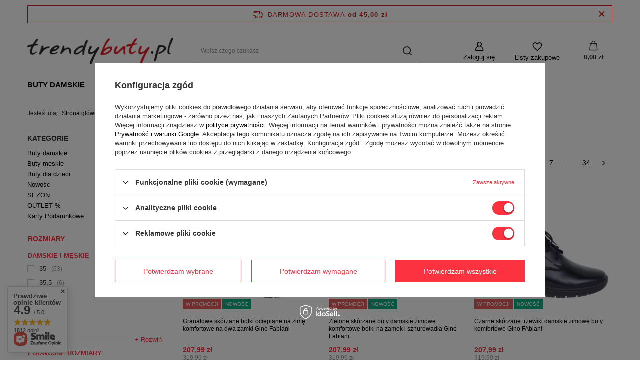

--- FILE ---
content_type: text/html; charset=utf-8
request_url: https://trendybuty.pl/Przecena-sdiscount-pol.html?counter=1
body_size: 41006
content:
<!DOCTYPE html>
<html lang="pl" class="--freeShipping --vat --gross " ><head><meta name='viewport' content='user-scalable=no, initial-scale = 1.0, maximum-scale = 1.0, width=device-width, viewport-fit=cover'/> <link rel="preload" crossorigin="anonymous" as="font" href="/gfx/standards/fontello.woff?v=2"><meta http-equiv="Content-Type" content="text/html; charset=utf-8"><meta http-equiv="X-UA-Compatible" content="IE=edge"><title>Produkty przecenione #2</title><meta name="keywords" content="Przecena | Przecena | "><meta name="description" content="Przecena | Trendybuty.pl to sklep z butami online dla Ciebie ✅ Setki wzorów najlepszych producentów w najlepszych cenach ✅ Darmowa wysyłka od ➤ 140zł ! #2"><link rel="icon" href="/gfx/pol/favicon.ico"><meta name="theme-color" content="#fc3240"><meta name="msapplication-navbutton-color" content="#fc3240"><meta name="apple-mobile-web-app-status-bar-style" content="#fc3240"><link rel="preload stylesheet" as="style" href="/gfx/pol/style.css.gzip?r=1745306480"><script>var app_shop={urls:{prefix:'data="/gfx/'.replace('data="', '')+'pol/',graphql:'/graphql/v1/'},vars:{priceType:'gross',priceTypeVat:true,productDeliveryTimeAndAvailabilityWithBasket:false,geoipCountryCode:'US',},txt:{priceTypeText:' brutto',},fn:{},fnrun:{},files:[],graphql:{}};const getCookieByName=(name)=>{const value=`; ${document.cookie}`;const parts = value.split(`; ${name}=`);if(parts.length === 2) return parts.pop().split(';').shift();return false;};if(getCookieByName('freeeshipping_clicked')){document.documentElement.classList.remove('--freeShipping');}if(getCookieByName('rabateCode_clicked')){document.documentElement.classList.remove('--rabateCode');}function hideClosedBars(){const closedBarsArray=JSON.parse(localStorage.getItem('closedBars'))||[];if(closedBarsArray.length){const styleElement=document.createElement('style');styleElement.textContent=`${closedBarsArray.map((el)=>`#${el}`).join(',')}{display:none !important;}`;document.head.appendChild(styleElement);}}hideClosedBars();</script><meta name="robots" content="index,follow"><meta name="rating" content="general"><meta name="Author" content="trendybuty.pl na bazie IdoSell (www.idosell.com/shop).">
<!-- Begin LoginOptions html -->

<style>
#client_new_social .service_item[data-name="service_Apple"]:before, 
#cookie_login_social_more .service_item[data-name="service_Apple"]:before,
.oscop_contact .oscop_login__service[data-service="Apple"]:before {
    display: block;
    height: 2.6rem;
    content: url('/gfx/standards/apple.svg?r=1743165583');
}
.oscop_contact .oscop_login__service[data-service="Apple"]:before {
    height: auto;
    transform: scale(0.8);
}
#client_new_social .service_item[data-name="service_Apple"]:has(img.service_icon):before,
#cookie_login_social_more .service_item[data-name="service_Apple"]:has(img.service_icon):before,
.oscop_contact .oscop_login__service[data-service="Apple"]:has(img.service_icon):before {
    display: none;
}
</style>

<!-- End LoginOptions html -->

<!-- Open Graph -->
<meta property="og:type" content="website"><meta property="og:url" content="https://trendybuty.pl/Przecena-sdiscount-pol.html?counter=1
"><meta property="og:title" content="trendybuty.pl - sklep z butami online. Darmowy zwrot!"><meta property="og:description" content="Trendybuty.pl to sklep z butami online dla Ciebie ✅ Setki wzorów najlepszych producentów w najlepszych cenach ✅ Darmowa wysyłka od ➤ 140zł !"><meta property="og:site_name" content="trendybuty.pl"><meta property="og:locale" content="pl_PL"><meta property="og:image" content="https://trendybuty.pl/hpeciai/6327492fab0a84a090027ddd2984902b/pol_pl_Granatowe-skorzane-botki-ocieplane-na-zime-komfortowe-na-dwa-zamki-Gino-Fabiani-10515_3.webp"><meta property="og:image:width" content="450"><meta property="og:image:height" content="390"><link rel="manifest" href="https://trendybuty.pl/data/include/pwa/1/manifest.json?t=3"><meta name="apple-mobile-web-app-capable" content="yes"><meta name="apple-mobile-web-app-status-bar-style" content="black"><meta name="apple-mobile-web-app-title" content="trendybuty.pl"><link rel="apple-touch-icon" href="/data/include/pwa/1/icon-128.png"><link rel="apple-touch-startup-image" href="/data/include/pwa/1/logo-512.png" /><meta name="msapplication-TileImage" content="/data/include/pwa/1/icon-144.png"><meta name="msapplication-TileColor" content="#2F3BA2"><meta name="msapplication-starturl" content="/"><script type="application/javascript">var _adblock = true;</script><script async src="/data/include/advertising.js"></script><script type="application/javascript">var statusPWA = {
                online: {
                    txt: "Połączono z internetem",
                    bg: "#5fa341"
                },
                offline: {
                    txt: "Brak połączenia z internetem",
                    bg: "#eb5467"
                }
            }</script><script async type="application/javascript" src="/ajax/js/pwa_online_bar.js?v=1&r=6"></script><script type="application/javascript" src="/ajax/js/webpush_subscription.js?v=1&r=4"></script><script type="application/javascript">WebPushHandler.publicKey = 'BNnoLX6oFjS8VxMVd8MVPtViZiLA9E7L0G/Nu9NIwns1+jljN5RlDtK1XWTtCH9stuORye2O5DOVq2icOTzILOg=';WebPushHandler.version = '1';WebPushHandler.setPermissionValue();</script><script >
window.dataLayer = window.dataLayer || [];
window.gtag = function gtag() {
dataLayer.push(arguments);
}
gtag('consent', 'default', {
'ad_storage': 'denied',
'analytics_storage': 'denied',
'ad_personalization': 'denied',
'ad_user_data': 'denied',
'wait_for_update': 500
});

gtag('set', 'ads_data_redaction', true);
</script><script id="iaiscript_1" data-requirements="W10=" data-ga4_sel="ga4script">
window.iaiscript_1 = `<${'script'}  class='google_consent_mode_update'>
gtag('consent', 'update', {
'ad_storage': 'granted',
'analytics_storage': 'granted',
'ad_personalization': 'granted',
'ad_user_data': 'granted'
});
</${'script'}>`;
</script>
<!-- End Open Graph -->
<link rel="prev" href="https://trendybuty.pl/Przecena-sdiscount-pol.html"/><link rel="next" href="https://trendybuty.pl/Przecena-sdiscount-pol.html?counter=2"/>
<link rel="canonical" href="https://trendybuty.pl/Przecena-sdiscount-pol.html?counter=1" />

                <!-- Global site tag (gtag.js) -->
                <script  async src="https://www.googletagmanager.com/gtag/js?id=AW-854761497"></script>
                <script >
                    window.dataLayer = window.dataLayer || [];
                    window.gtag = function gtag(){dataLayer.push(arguments);}
                    gtag('js', new Date());
                    
                    gtag('config', 'AW-854761497', {"allow_enhanced_conversions":true});
gtag('config', 'AW-700973388', {"allow_enhanced_conversions":true});
gtag('config', 'G-WC27FBHRVD');

                </script>
                <link rel="stylesheet" type="text/css" href="/data/designs/63687716e91ab6.19621968_15/gfx/pol/custom.css.gzip?r=1745306491">
<!-- Begin additional html or js -->


<!--45|1|12-->
<script>
    if (!Array.prototype.forEach)
    {
        Array.prototype.forEach = function(fun)
        {
            var len = this.length;
            if (typeof fun != "function")
                throw new TypeError();

            var thisp = arguments[1];
            for (var i = 0; i < len; i++)
            {
                if (i in this)
                    fun.call(thisp, this[i], i, this);
            }
        };
    }
    function wph_setCookie(cn, cv) {
        const d = new Date();
        d.setTime(d.getTime() + (1*24*60*60*1000));
        var e = "expires="+ d.toUTCString();
        document.cookie = cn + "=" + cv + ";" + e + ";path=/";
    }
    function wph_getCookie(cn) {
        var n = cn + "=";
        var dc = decodeURIComponent(document.cookie);
        var ca = dc.split(';');
        for(var i = 0; i <ca.length; i++) {
            var c = ca[i];
            while (c.charAt(0) == ' ') {
                c = c.substring(1);
            }
            if (c.indexOf(n) == 0) {
                return c.substring(n.length, c.length);
            }
        }
        return "";
    }
    !function(d,m,e,v,n,t,s){d['WphTrackObject'] = n;
        d[n] = window[n] || function() {(d[n].queue=d[n].queue||[]).push(arguments)},
            d[n].l = 1 * new Date(), t=m.createElement(e), s=m.getElementsByTagName(e)[0],
            t.async=1;t.src=v;s.parentNode.insertBefore(t,s)}(window,document,'script',
        'https://pixel.wp.pl/w/tr.js', 'wph');
    wph('init', 'C939DA4-C02-7648');
    function wph_getProduct(idp, fafter)
    {
        var http = new XMLHttpRequest;
        http.open("GET", "/product-pol-"+idp+"?getProductXML=true", true);

        http.overrideMimeType('text/xml');

        http.onreadystatechange = function() {
            if (http.readyState == 4 && http.status == 200) {
                var response = http.responseXML;

                fafter(response);
            }
        }
        http.send();
    }
    if('0' == '1') {
        function wph_AddToCart() {
            var d = document;
            var elB = d.querySelectorAll('form[action="basketchange.php"]:not(#projector_form) [type="submit"]');

            elB.forEach(btn => {
                btn.addEventListener('click', function() {
                    var elHead = this.closest('form');

                    var wMode = elHead.querySelector('[name="mode"]').value;

                    if(wMode == 1) {
                        var wph_id = elHead.querySelector('[name="product"]').value;
                        var wph_num = elHead.querySelector('[name="number"]').value;

                        wph_getProduct(wph_id, (xmlContent) => {
                            var wph_price = xmlContent.getElementsByTagName('price')[0].getAttribute('value');

                            var wph_cat = xmlContent.querySelector('menu_items > item:last-child').getAttribute('name');

                            console.log('Price: '+wph_price + ' ' + wph_cat);

                            wph('track', 'AddToCart', {
                                contents: [{
                                    id: wph_id,
                                    name: xmlContent.querySelector('name'),
                                    price: wph_price,
                                    quantity: wph_num,
                                    category: wph_cat,
                                    in_stock: true
                                }
                                ]
                            });
                        });
                    }
                })
            });
        }
        wph_AddToCart();
    } else {
        var wph_product_quantity = wph_getCookie('wph_quantity');

        if(wph_product_quantity) {
            var wph_product_string = wph_getCookie('wph_product');

            if(wph_product_string) {
                var wph_product = JSON.parse(wph_getCookie('wph_product'));

                wph_product.quantity = wph_product_quantity;

                wph('track', 'AddToCart', {
                    contents: [wph_product]
                });

                wph_setCookie('wph_quantity', '');
            }
        }
    }
</script>
<!--57|1|14-->
<!-- Samba.ai pixel -->
<script async src="https://yottlyscript.com/script.js?tp=562455935"></script>
<!-- End Samba.ai pixel -->
<!--21|1|9| modified: 2023-03-27 10:45:18-->
<!-- Google Tag Manager -->
<script>(function(w,d,s,l,i){w[l]=w[l]||[];w[l].push({'gtm.start':
new Date().getTime(),event:'gtm.js'});var f=d.getElementsByTagName(s)[0],
j=d.createElement(s),dl=l!='dataLayer'?'&l='+l:'';j.async=true;j.src=
'https://gtm.trendybuty.pl/ttnnqtvd.js?id='+i+dl;f.parentNode.insertBefore(j,f);
})(window,document,'script','dataLayer','GTM-WR7PXWV');</script>
<!-- End Google Tag Manager -->
<!--63|1|1| modified: 2023-07-21 12:47:00-->
<script type="text/javascript">
    window.dataLayer.push({
     event: "user_data",
      email: "",
      ad_consent: "granted",
      hashed_email: "",
      user_id: "",
      zip: ""
    });

</script>

<!-- End additional html or js -->
<script src="/inPost/inpostPayNew.js"></script><script src="https://inpostpay-widget-v2.inpost.pl/inpostpay.widget.v2.js"></script><link rel="preload" as="image" media="(max-width: 420px)" href="/hpeciai/62c321b45cfce2679dae69b65f1f02f9/pol_is_Granatowe-skorzane-botki-ocieplane-na-zime-komfortowe-na-dwa-zamki-Gino-Fabiani-10515webp"><link rel="preload" as="image" media="(min-width: 420.1px)" href="/hpeciai/35fe1271b2c3985926419a3efce77c7a/pol_il_Granatowe-skorzane-botki-ocieplane-na-zime-komfortowe-na-dwa-zamki-Gino-Fabiani-10515webp"><link rel="preload" as="image" media="(max-width: 420px)" href="/hpeciai/26e702bc153ad2909508e1dd9d3daf64/pol_is_Zielone-skorzane-buty-damskie-zimowe-komfortowe-botki-na-zamek-i-sznurowadla-Gino-Fabiani-10514webp"><link rel="preload" as="image" media="(min-width: 420.1px)" href="/hpeciai/5894944e04fc78caf9fb4221ba84f8cf/pol_il_Zielone-skorzane-buty-damskie-zimowe-komfortowe-botki-na-zamek-i-sznurowadla-Gino-Fabiani-10514webp"></head><body>
<!-- Begin additional html or js -->


<!--22|1|9| modified: 2023-03-27 10:45:41-->
<!-- Google Tag Manager (noscript) -->
<noscript><iframe src="https://gtm.trendybuty.pl/ns.html?id=GTM-WR7PXWV"
height="0" width="0" style="display:none;visibility:hidden"></iframe></noscript>
<!-- End Google Tag Manager (noscript) --

<!-- End additional html or js -->
<div id="container" class="search_page container max-width-1200"><header class=" commercial_banner"><script class="ajaxLoad">
                app_shop.vars.vat_registered = "true";
                app_shop.vars.currency_format = "###,##0.00";
                
                    app_shop.vars.currency_before_value = false;
                
                    app_shop.vars.currency_space = true;
                
                app_shop.vars.symbol = "zł";
                app_shop.vars.id= "PLN";
                app_shop.vars.baseurl = "http://trendybuty.pl/";
                app_shop.vars.sslurl= "https://trendybuty.pl/";
                app_shop.vars.curr_url= "%2FPrzecena-sdiscount-pol.html%3Fcounter%3D1";
                

                var currency_decimal_separator = ',';
                var currency_grouping_separator = ' ';

                
                    app_shop.vars.blacklist_extension = ["exe","com","swf","js","php"];
                
                    app_shop.vars.blacklist_mime = ["application/javascript","application/octet-stream","message/http","text/javascript","application/x-deb","application/x-javascript","application/x-shockwave-flash","application/x-msdownload"];
                
                    app_shop.urls.contact = "/contact-pol.html";
                </script><div id="viewType" style="display:none"></div><div id="freeShipping" class="freeShipping"><span class="freeShipping__info">Darmowa dostawa</span><strong class="freeShipping__val">
				od 
				45,00 zł</strong><a href="" class="freeShipping__close"></a></div><div id="logo" class="d-flex align-items-center"><a href="/" target="_self"><img src="/data/gfx/mask/pol/logo_1_big.png" alt="Sklep internetowy z butami - trendybuty.pl " width="597" height="110"></a></div><form action="https://trendybuty.pl/search.php" method="get" id="menu_search" class="menu_search"><a href="#showSearchForm" class="menu_search__mobile"></a><div class="menu_search__block"><div class="menu_search__item --input"><input class="menu_search__input" type="text" name="text" autocomplete="off" placeholder="Wpisz czego szukasz"><button class="menu_search__submit" type="submit"></button></div><div class="menu_search__item --results search_result"></div></div></form><div id="menu_settings" class="align-items-center justify-content-center justify-content-lg-end"><div id="menu_additional"><a class="account_link" href="https://trendybuty.pl/login.php">Zaloguj się</a><div class="shopping_list_top" data-empty="true"><a href="https://trendybuty.pl/pl/shoppinglist/" class="wishlist_link slt_link">Listy zakupowe</a><div class="slt_lists"><ul class="slt_lists__nav"><li class="slt_lists__nav_item" data-list_skeleton="true" data-list_id="true" data-shared="true"><a class="slt_lists__nav_link" data-list_href="true"><span class="slt_lists__nav_name" data-list_name="true"></span><span class="slt_lists__count" data-list_count="true">0</span></a></li></ul><span class="slt_lists__empty">Dodaj do nich produkty, które lubisz i chcesz kupić później.</span></div></div></div></div><div class="shopping_list_top_mobile" data-empty="true"><a href="https://trendybuty.pl/pl/shoppinglist/" class="sltm_link"></a></div><div class="sl_choose sl_dialog"><div class="sl_choose__wrapper sl_dialog__wrapper"><div class="sl_choose__item --top sl_dialog_close mb-2"><strong class="sl_choose__label">Zapisz na liście zakupowej</strong></div><div class="sl_choose__item --lists" data-empty="true"><div class="sl_choose__list f-group --radio m-0 d-md-flex align-items-md-center justify-content-md-between" data-list_skeleton="true" data-list_id="true" data-shared="true"><input type="radio" name="add" class="sl_choose__input f-control" id="slChooseRadioSelect" data-list_position="true"><label for="slChooseRadioSelect" class="sl_choose__group_label f-label py-4" data-list_position="true"><span class="sl_choose__sub d-flex align-items-center"><span class="sl_choose__name" data-list_name="true"></span><span class="sl_choose__count" data-list_count="true">0</span></span></label><button type="button" class="sl_choose__button --desktop btn --solid">Zapisz</button></div></div><div class="sl_choose__item --create sl_create mt-4"><a href="#new" class="sl_create__link  align-items-center">Stwórz nową listę zakupową</a><form class="sl_create__form align-items-center"><div class="sl_create__group f-group --small mb-0"><input type="text" class="sl_create__input f-control" required="required"><label class="sl_create__label f-label">Nazwa nowej listy</label></div><button type="submit" class="sl_create__button btn --solid ml-2 ml-md-3">Utwórz listę</button></form></div><div class="sl_choose__item --mobile mt-4 d-flex justify-content-center d-md-none"><button class="sl_choose__button --mobile btn --solid --large">Zapisz</button></div></div></div><div id="menu_basket" class="topBasket"><a class="topBasket__sub" href="/basketedit.php"><span class="badge badge-info"></span><strong class="topBasket__price" style="display: none;">0,00 zł</strong></a><div class="topBasket__details --products" style="display: none;"><div class="topBasket__block --labels"><label class="topBasket__item --name">Produkt</label><label class="topBasket__item --sum">Ilość</label><label class="topBasket__item --prices">Cena</label></div><div class="topBasket__block --products"></div></div><div class="topBasket__details --shipping" style="display: none;"><span class="topBasket__name">Koszt dostawy od</span><span id="shipppingCost"></span></div><script>
						app_shop.vars.cache_html = true;
					</script></div><nav id="menu_categories" class="wide"><button type="button" class="navbar-toggler"><i class="icon-reorder"></i></button><div class="navbar-collapse" id="menu_navbar"><ul class="navbar-nav mx-md-n2"><li class="nav-item"><a  href="/pol_m_Buty-damskie-153.html" target="_self" title="Buty damskie" class="nav-link" >Buty damskie</a><ul class="navbar-subnav"><li class="nav-item"><a  href="/pol_m_Buty-damskie_Botki-damskie-154.html" target="_self" title="Botki damskie" class="nav-link" >Botki damskie</a><ul class="navbar-subsubnav"><li class="nav-item"><a  href="/pol_m_Buty-damskie_Botki-damskie_Botki-na-obcasie-220.html" target="_self" title="Botki na obcasie " class="nav-link" >Botki na obcasie </a></li><li class="nav-item"><a  href="/pol_m_Buty-damskie_Botki-damskie_Botki-na-koturnie-221.html" target="_self" title="Botki na koturnie" class="nav-link" >Botki na koturnie</a></li><li class="nav-item"><a  href="/pol_m_Buty-damskie_Botki-damskie_Botki-plaskie-222.html" target="_self" title="Botki płaskie" class="nav-link" >Botki płaskie</a></li><li class="nav-item"><a  href="/pol_m_Buty-damskie_Botki-damskie_Botki-na-slupku-240.html" target="_self" title="Botki na słupku" class="nav-link" >Botki na słupku</a></li><li class="nav-item"><a  href="/pol_m_Buty-damskie_Botki-damskie_Botki-na-szpilce-241.html" target="_self" title="Botki na szpilce" class="nav-link" >Botki na szpilce</a></li><li class="nav-item"><a  href="/pol_m_Buty-damskie_Botki-damskie_Botki-wiosenne-261.html" target="_self" title="Botki wiosenne" class="nav-link" >Botki wiosenne</a></li><li class="nav-item"><a  href="/pol_m_Buty-damskie_Botki-damskie_Botki-skorzane-267.html" target="_self" title="Botki skórzane" class="nav-link" >Botki skórzane</a></li><li class="nav-item --all"><a class="nav-link" href="/pol_m_Buty-damskie_Botki-damskie-154.html">+ Pokaż wszystkie</a></li></ul></li><li class="nav-item"><a  href="/pol_m_Buty-damskie_Polbuty-181.html" target="_self" title="Półbuty" class="nav-link" >Półbuty</a><ul class="navbar-subsubnav"><li class="nav-item"><a  href="/pol_m_Buty-damskie_Polbuty_na-koturnie-226.html" target="_self" title="na koturnie" class="nav-link" >na koturnie</a></li><li class="nav-item"><a  href="/pol_m_Buty-damskie_Polbuty_na-obcasie-227.html" target="_self" title="na obcasie" class="nav-link" >na obcasie</a></li><li class="nav-item"><a  href="/pol_m_Buty-damskie_Polbuty_na-slupku-228.html" target="_self" title="na słupku" class="nav-link" >na słupku</a></li><li class="nav-item"><a  href="/pol_m_Buty-damskie_Polbuty_sznurowane-229.html" target="_self" title="sznurowane" class="nav-link" >sznurowane</a></li><li class="nav-item"><a  href="/pol_m_Buty-damskie_Polbuty_plaskie-259.html" target="_self" title="płaskie" class="nav-link" >płaskie</a></li><li class="nav-item"><a  href="/pol_m_Buty-damskie_Polbuty_wsuwane-237.html" target="_self" title="wsuwane" class="nav-link" >wsuwane</a></li><li class="nav-item"><a  href="/pol_m_Buty-damskie_Polbuty_skorzane-235.html" target="_self" title="skórzane" class="nav-link" >skórzane</a></li><li class="nav-item"><a  href="/pol_m_Buty-damskie_Polbuty_czarne-236.html" target="_self" title="czarne" class="nav-link" >czarne</a></li><li class="nav-item --all"><a class="nav-link" href="/pol_m_Buty-damskie_Polbuty-181.html">+ Pokaż wszystkie</a></li></ul></li><li class="nav-item"><a  href="/pol_m_Buty-damskie_Sandaly-damskie-157.html" target="_self" title="Sandały damskie" class="nav-link" >Sandały damskie</a><ul class="navbar-subsubnav"><li class="nav-item"><a  href="/sandaly-damskie-plaskie" target="_self" title="płaskie" class="nav-link" >płaskie</a></li><li class="nav-item"><a  href="/sandaly-damskie-na-koturnie" target="_self" title="na koturnie" class="nav-link" >na koturnie</a></li><li class="nav-item"><a  href="/sandaly-damskie-na-obcasie" target="_self" title="na obcasie" class="nav-link" >na obcasie</a></li><li class="nav-item"><a  href="/sandaly-damskie-czarne" target="_self" title="czarne" class="nav-link" >czarne</a></li><li class="nav-item"><a  href="/sandaly-damskie-skorzane" target="_self" title="Skórzane" class="nav-link" >Skórzane</a></li><li class="nav-item"><a  href="/sandaly-damskie-sportowe" target="_self" title="sportowe" class="nav-link" >sportowe</a></li><li class="nav-item"><a  href="/sandaly-damskie-z-zakrytymi-palcami" target="_self" title="z zakrytym palcem" class="nav-link" >z zakrytym palcem</a></li><li class="nav-item"><a  href="/sandaly-damskie-z-zakryta-pieta" target="_self" title="z zakrytą piętą" class="nav-link" >z zakrytą piętą</a></li><li class="nav-item --all"><a class="nav-link" href="/pol_m_Buty-damskie_Sandaly-damskie-157.html">+ Pokaż wszystkie</a></li></ul></li><li class="nav-item empty"><a  href="/pol_m_Buty-damskie_Slip-on-wsuwane-185.html" target="_self" title="Slip on - wsuwane" class="nav-link" >Slip on - wsuwane</a></li><li class="nav-item empty"><a  href="/pol_m_Buty-damskie_Sneakersy-182.html" target="_self" title="Sneakersy" class="nav-link" >Sneakersy</a></li><li class="nav-item empty"><a  href="/pol_m_Buty-damskie_Sportowe-186.html" target="_self" title="Sportowe" class="nav-link" >Sportowe</a></li><li class="nav-item"><a  href="/pol_m_Buty-damskie_Buty-komfortowe-184.html" target="_self" title="Buty komfortowe" class="nav-link" >Buty komfortowe</a><ul class="navbar-subsubnav"><li class="nav-item"><a  href="/buty-zdrowotne-ortopedyczne" target="_self" title="Buty profilowane i ortopedyczne" class="nav-link" >Buty profilowane i ortopedyczne</a></li></ul></li><li class="nav-item empty"><a  href="/pol_m_Buty-damskie_Klapki-damskie-156.html" target="_self" title="Klapki damskie" class="nav-link" >Klapki damskie</a></li><li class="nav-item empty"><a  href="/pol_m_Buty-damskie_Baleriny-213.html" target="_self" title="Baleriny" class="nav-link" >Baleriny</a></li><li class="nav-item empty"><a  href="/pol_m_Buty-damskie_Buty-jeansowe-187.html" target="_self" title="Buty jeansowe" class="nav-link" >Buty jeansowe</a></li><li class="nav-item"><a  href="/pol_m_Buty-damskie_Czolenka-183.html" target="_self" title="Czółenka" class="nav-link" >Czółenka</a><ul class="navbar-subsubnav"><li class="nav-item"><a  href="/pol_m_Buty-damskie_Czolenka_Czolenka-skorzane-242.html" target="_self" title="Czółenka skórzane" class="nav-link" >Czółenka skórzane</a></li><li class="nav-item"><a  href="/pol_m_Buty-damskie_Czolenka_Czolenka-na-obcasie-243.html" target="_self" title="Czółenka na obcasie" class="nav-link" >Czółenka na obcasie</a></li><li class="nav-item"><a  href="/pol_m_Buty-damskie_Czolenka_Czolenka-na-koturnie-244.html" target="_self" title="Czółenka na koturnie" class="nav-link" >Czółenka na koturnie</a></li><li class="nav-item"><a  href="/pol_m_Buty-damskie_Czolenka_Czolenka-plaskie-257.html" target="_self" title="Czółenka płaskie" class="nav-link" >Czółenka płaskie</a></li><li class="nav-item --all"><a class="nav-link" href="/pol_m_Buty-damskie_Czolenka-183.html">+ Pokaż wszystkie</a></li></ul></li><li class="nav-item empty"><a  href="/pol_m_Buty-damskie_Mokasyny-200.html" target="_self" title="Mokasyny" class="nav-link" >Mokasyny</a></li><li class="nav-item empty"><a  href="/pol_m_Buty-damskie_Japonki-189.html" target="_self" title="Japonki" class="nav-link" >Japonki</a></li><li class="nav-item empty"><a  href="/pol_m_Buty-damskie_Szpilki-179.html" target="_self" title="Szpilki" class="nav-link" >Szpilki</a></li><li class="nav-item empty"><a  href="/pol_m_Buty-damskie_Sztyblety-176.html" target="_self" title="Sztyblety" class="nav-link" >Sztyblety</a></li><li class="nav-item empty"><a  href="/pol_m_Buty-damskie_Trampki-i-tenisowki-180.html" target="_self" title="Trampki i tenisówki" class="nav-link" >Trampki i tenisówki</a></li><li class="nav-item"><a  href="/pol_m_Buty-damskie_Kozaki-178.html" target="_self" title="Kozaki" class="nav-link" >Kozaki</a><ul class="navbar-subsubnav"><li class="nav-item"><a  href="/kozaki-damskie-na-obcasie" target="_self" title="Kozaki na obcasie" class="nav-link" >Kozaki na obcasie</a></li><li class="nav-item"><a  href="/kozaki-plaskie-damskie" target="_self" title="Kozaki płaskie" class="nav-link" >Kozaki płaskie</a></li><li class="nav-item --all"><a class="nav-link" href="/pol_m_Buty-damskie_Kozaki-178.html">+ Pokaż wszystkie</a></li></ul></li><li class="nav-item empty"><a  href="/pol_m_Buty-damskie_Trzewiki-177.html" target="_self" title="Trzewiki" class="nav-link" >Trzewiki</a></li><li class="nav-item empty"><a  href="/pol_m_Buty-damskie_Buty-slubne-238.html" target="_self" title="Buty ślubne" class="nav-link" >Buty ślubne</a></li><li class="nav-item empty"><a  href="/pol_m_Buty-damskie_Sniegowce-damskie-239.html" target="_self" title="Śniegowce damskie" class="nav-link" >Śniegowce damskie</a></li><li class="nav-item empty"><a  href="/buty-hiszpanskie" target="_self" title="Buty hiszpańskie" class="nav-link" >Buty hiszpańskie</a></li><li class="nav-item empty"><a  href="/adidasy-damskie" target="_self" title="Adidasy " class="nav-link" >Adidasy </a></li><li class="nav-item --all empty"><a class="nav-link" href="/pol_m_Buty-damskie-153.html">+ Pokaż wszystkie</a></li></ul></li><li class="nav-item"><a  href="/pol_m_Buty-meskie-155.html" target="_self" title="Buty męskie" class="nav-link" >Buty męskie</a><ul class="navbar-subnav"><li class="nav-item empty"><a  href="/pol_m_Buty-meskie_Polbuty-193.html" target="_self" title="Półbuty " class="nav-link" >Półbuty </a></li><li class="nav-item empty"><a  href="/pol_m_Buty-meskie_Sandaly-192.html" target="_self" title="Sandały" class="nav-link" >Sandały</a></li><li class="nav-item empty"><a  href="/pol_m_Buty-meskie_mokasyny-meskie-191.html" target="_self" title="mokasyny męskie" class="nav-link" >mokasyny męskie</a></li><li class="nav-item empty"><a  href="/pol_m_Buty-meskie_Sportowe-190.html" target="_self" title="Sportowe" class="nav-link" >Sportowe</a></li><li class="nav-item empty"><a  href="/pol_m_Buty-meskie_Trampki-158.html" target="_self" title="Trampki" class="nav-link" >Trampki</a></li><li class="nav-item empty"><a  href="/pol_m_Buty-meskie_Trekkingowe-160.html" target="_self" title="Trekkingowe" class="nav-link" >Trekkingowe</a></li><li class="nav-item empty"><a  href="/pol_m_Buty-meskie_Trzewiki-201.html" target="_self" title="Trzewiki" class="nav-link" >Trzewiki</a></li><li class="nav-item empty"><a  href="/pol_m_Buty-meskie_Sniegowce-266.html" target="_self" title="Śniegowce" class="nav-link" >Śniegowce</a></li><li class="nav-item empty"><a  href="/klapki-meskie" target="_self" title="Klapki" class="nav-link" >Klapki</a></li><li class="nav-item empty"><a  href="/adidasy-meskie" target="_self" title="Adidasy" class="nav-link" >Adidasy</a></li><li class="nav-item --all empty"><a class="nav-link" href="/pol_m_Buty-meskie-155.html">+ Pokaż wszystkie</a></li></ul></li><li class="nav-item"><a  href="/pol_m_Buty-dla-dzieci-194.html" target="_self" title="Buty dla dzieci" class="nav-link" >Buty dla dzieci</a><ul class="navbar-subnav"><li class="nav-item empty"><a  href="/pol_m_Buty-dla-dzieci_Botki-dzieciece-199.html" target="_self" title="Botki dziecięce" class="nav-link" >Botki dziecięce</a></li><li class="nav-item empty"><a  href="/pol_m_Buty-dla-dzieci_Sandaly-i-klapki-208.html" target="_self" title="Sandały i klapki" class="nav-link" >Sandały i klapki</a></li><li class="nav-item empty"><a  href="/pol_m_Buty-dla-dzieci_Balerinki-Czolenka-263.html" target="_self" title="Balerinki/Czółenka" class="nav-link" >Balerinki/Czółenka</a></li><li class="nav-item empty"><a  href="/pol_m_Buty-dla-dzieci_Buty-komunijne-264.html" target="_self" title="Buty komunijne" class="nav-link" >Buty komunijne</a></li><li class="nav-item empty"><a  href="/pol_m_Buty-dla-dzieci_Sportowe-197.html" target="_self" title="Sportowe" class="nav-link" >Sportowe</a></li><li class="nav-item empty"><a  href="/pol_m_Buty-dla-dzieci_Sniegowce-198.html" target="_self" title="Śniegowce" class="nav-link" >Śniegowce</a></li><li class="nav-item empty"><a  href="/pol_m_Buty-dla-dzieci_Tenisowki-i-trampki-196.html" target="_self" title="Tenisówki i trampki " class="nav-link" >Tenisówki i trampki </a></li><li class="nav-item empty"><a  href="/pol_m_Buty-dla-dzieci_Trampki-szkolne-265.html" target="_self" title="Trampki szkolne " class="nav-link" >Trampki szkolne </a></li><li class="nav-item empty"><a  href="/pol_m_Buty-dla-dzieci_Pantofle-dzieciece-do-zlobka-i-przedszkola-258.html" target="_self" title="Pantofle dziecięce do żłobka i przedszkola" class="nav-link" >Pantofle dziecięce do żłobka i przedszkola</a></li><li class="nav-item empty"><a  href="/pol_m_Buty-dla-dzieci_Trzewiki-195.html" target="_self" title="Trzewiki" class="nav-link" >Trzewiki</a></li><li class="nav-item empty"><a  href="/polbuty-dla-dzieci" target="_self" title="Półbuty" class="nav-link" >Półbuty</a></li><li class="nav-item empty"><a  href="/adidasy-dla-dzieci" target="_self" title="Adidasy dziecięce" class="nav-link" >Adidasy dziecięce</a></li><li class="nav-item empty"><a  href="/pol_m_Buty-dla-dzieci_Adidasy-mlodziezowe-262.html" target="_self" title="Adidasy młodzieżowe" class="nav-link" >Adidasy młodzieżowe</a></li><li class="nav-item --all empty"><a class="nav-link" href="/pol_m_Buty-dla-dzieci-194.html">+ Pokaż wszystkie</a></li></ul></li><li class="nav-item"><a  href="/pol_m_Nowosci-172.html" target="_self" title="Nowości" class="nav-link" >Nowości</a></li><li class="nav-item"><span title="SEZON" class="nav-link" >SEZON</span><ul class="navbar-subnav"><li class="nav-item empty"><a  href="/pol_m_SEZON_Buty-jesienne-i-zimowe-211.html" target="_self" title="Buty jesienne i zimowe" class="nav-link" >Buty jesienne i zimowe</a></li><li class="nav-item empty"><a  href="/pol_m_SEZON_Buty-letnie-i-wiosenne-210.html" target="_self" title="Buty letnie i wiosenne" class="nav-link" >Buty letnie i wiosenne</a></li><li class="nav-item empty"><a  href="/pol_m_SEZON_Caloroczne-212.html" target="_self" title="Całoroczne" class="nav-link" >Całoroczne</a></li></ul></li><li class="nav-item"><a  href="/pol_m_OUTLET-256.html" target="_self" title="OUTLET %" class="nav-link" >OUTLET %</a></li><li class="nav-item"><a  href="/pol_m_Karty-Podarunkowe-260.html" target="_self" title="Karty Podarunkowe" class="nav-link" >Karty Podarunkowe</a></li></ul></div></nav><div id="breadcrumbs" class="breadcrumbs"><div class="back_button"><button id="back_button"></button></div><div class="list_wrapper"><ol><li><span>Jesteś tutaj:  </span></li><li class="bc-main"><span><a href="/">Strona główna</a></span></li><li class="bc-item-1 bc-active"><span>Przecena</span></li></ol></div></div></header><div id="layout" class="row clearfix"><aside class="col-3 col-xl-2"><section class="shopping_list_menu"><div class="shopping_list_menu__block --lists slm_lists" data-empty="true"><span class="slm_lists__label">Listy zakupowe</span><ul class="slm_lists__nav"><li class="slm_lists__nav_item" data-list_skeleton="true" data-list_id="true" data-shared="true"><a class="slm_lists__nav_link" data-list_href="true"><span class="slm_lists__nav_name" data-list_name="true"></span><span class="slm_lists__count" data-list_count="true">0</span></a></li><li class="slm_lists__nav_header"><span class="slm_lists__label">Listy zakupowe</span></li></ul><a href="#manage" class="slm_lists__manage d-none align-items-center d-md-flex">Zarządzaj listami</a></div><div class="shopping_list_menu__block --bought slm_bought"><a class="slm_bought__link d-flex" href="https://trendybuty.pl/products-bought.php">
						Lista dotychczas zamówionych produktów
					</a></div><div class="shopping_list_menu__block --info slm_info"><strong class="slm_info__label d-block mb-3">Jak działa lista zakupowa?</strong><ul class="slm_info__list"><li class="slm_info__list_item d-flex mb-3">
							Po zalogowaniu możesz umieścić i przechowywać na liście zakupowej dowolną liczbę produktów nieskończenie długo.
						</li><li class="slm_info__list_item d-flex mb-3">
							Dodanie produktu do listy zakupowej nie oznacza automatycznie jego rezerwacji.
						</li><li class="slm_info__list_item d-flex mb-3">
							Dla niezalogowanych klientów lista zakupowa przechowywana jest do momentu wygaśnięcia sesji (około 24h).
						</li></ul></div></section><div id="mobileCategories" class="mobileCategories"><div class="mobileCategories__item --menu"><a class="mobileCategories__link --active" href="#" data-ids="#menu_search,.shopping_list_menu,#menu_search,#menu_navbar,#menu_navbar3, #menu_blog">
                            Menu
                        </a></div><div class="mobileCategories__item --account"><a class="mobileCategories__link" href="#" data-ids="#menu_contact,#login_menu_block">
                            Konto
                        </a></div></div><div class="setMobileGrid" data-item="#menu_navbar"></div><div class="setMobileGrid" data-item="#menu_navbar3" data-ismenu1="true"></div><div class="setMobileGrid" data-item="#menu_blog"></div><div class="login_menu_block d-lg-none" id="login_menu_block"><a class="sign_in_link" href="/login.php" title=""><i class="icon-user"></i><span>Zaloguj się</span></a><a class="registration_link" href="/client-new.php?register" title=""><i class="icon-lock"></i><span>Zarejestruj się</span></a><a class="order_status_link" href="/order-open.php" title=""><i class="icon-globe"></i><span>Sprawdź status zamówienia</span></a></div><div class="setMobileGrid" data-item="#menu_contact"></div><div class="setMobileGrid" data-item="#menu_settings"></div><div id="menu_categories2" class="mb-4"><a class="menu_categories_label" href="/categories.php">Kategorie </a><ul class="no_active"><li><a href="/pol_m_Buty-damskie-153.html" target="_self">Buty damskie</a></li><li><a href="/pol_m_Buty-meskie-155.html" target="_self">Buty męskie</a></li><li><a href="/pol_m_Buty-dla-dzieci-194.html" target="_self">Buty dla dzieci</a></li><li><a href="/pol_m_Nowosci-172.html" target="_self">Nowości</a></li><li><a>SEZON</a></li><li><a href="/pol_m_OUTLET-256.html" target="_self">OUTLET %</a></li><li><a href="/pol_m_Karty-Podarunkowe-260.html" target="_self">Karty Podarunkowe</a></li></ul></div><section id="Filters" class="filters mb-4"><form class="filters__form" method="get" action="/Przecena-sdiscount-pol.html"><div class="filters__block mb-1"><input type="hidden" class="__serialize" id="filter_sizes_input" name="filter_sizes" value=",,"><a class="filters__toggler
									" data-id="filter_sizes"><div class="btn --icon-right d-block pr-4"><span>Rozmiary</span></div></a><div class="filters__expand" id="filter_sizes_expand"><ul class="filters__content --group"><li class="filters__item mb-1"><a class="filters__toggler"><div class="btn d-block"><span>Damskie i męskie</span></div></a><ul class="filters__content --list" id="filter_sizes1_content"><li class="filters__item mb-2
																			"><div class="f-group --small --checkbox mb-0"><input type="checkbox" class="f-control" id="filter_sizes_18" data-id="filter_sizes" value="18"><label class="f-label" for="filter_sizes_18"><span class="--name">35</span><span class="--quantity">53</span></label></div></li><li class="filters__item mb-2
																			"><div class="f-group --small --checkbox mb-0"><input type="checkbox" class="f-control" id="filter_sizes_22" data-id="filter_sizes" value="22"><label class="f-label" for="filter_sizes_22"><span class="--name">35,5</span><span class="--quantity">6</span></label></div></li><li class="filters__item mb-2
																			"><div class="f-group --small --checkbox mb-0"><input type="checkbox" class="f-control" id="filter_sizes_19" data-id="filter_sizes" value="19"><label class="f-label" for="filter_sizes_19"><span class="--name">36</span><span class="--quantity">550</span></label></div></li><li class="filters__item mb-2
																			"><div class="f-group --small --checkbox mb-0"><input type="checkbox" class="f-control" id="filter_sizes_20" data-id="filter_sizes" value="20"><label class="f-label" for="filter_sizes_20"><span class="--name">36,5</span><span class="--quantity">1</span></label></div></li><li class="filters__item mb-2
																			 --last-not-hidden"><div class="f-group --small --checkbox mb-0"><input type="checkbox" class="f-control" id="filter_sizes_21" data-id="filter_sizes" value="21"><label class="f-label" for="filter_sizes_21"><span class="--name">37</span><span class="--quantity">596</span></label></div></li><li class="filters__item mb-2
																			 --hidden"><div class="f-group --small --checkbox mb-0"><input type="checkbox" class="f-control" id="filter_sizes_A" data-id="filter_sizes" value="A"><label class="f-label" for="filter_sizes_A"><span class="--name">37,5</span><span class="--quantity">4</span></label></div></li><li class="filters__item mb-2
																			 --hidden"><div class="f-group --small --checkbox mb-0"><input type="checkbox" class="f-control" id="filter_sizes_B" data-id="filter_sizes" value="B"><label class="f-label" for="filter_sizes_B"><span class="--name">38</span><span class="--quantity">574</span></label></div></li><li class="filters__item mb-2
																			 --hidden"><div class="f-group --small --checkbox mb-0"><input type="checkbox" class="f-control" id="filter_sizes_C" data-id="filter_sizes" value="C"><label class="f-label" for="filter_sizes_C"><span class="--name">38,5</span><span class="--quantity">3</span></label></div></li><li class="filters__item mb-2
																			 --hidden"><div class="f-group --small --checkbox mb-0"><input type="checkbox" class="f-control" id="filter_sizes_D" data-id="filter_sizes" value="D"><label class="f-label" for="filter_sizes_D"><span class="--name">39</span><span class="--quantity">477</span></label></div></li><li class="filters__item mb-2
																			 --hidden"><div class="f-group --small --checkbox mb-0"><input type="checkbox" class="f-control" id="filter_sizes_E" data-id="filter_sizes" value="E"><label class="f-label" for="filter_sizes_E"><span class="--name">39,5</span><span class="--quantity">2</span></label></div></li><li class="filters__item mb-2
																			 --hidden"><div class="f-group --small --checkbox mb-0"><input type="checkbox" class="f-control" id="filter_sizes_F" data-id="filter_sizes" value="F"><label class="f-label" for="filter_sizes_F"><span class="--name">40</span><span class="--quantity">521</span></label></div></li><li class="filters__item mb-2
																			 --hidden"><div class="f-group --small --checkbox mb-0"><input type="checkbox" class="f-control" id="filter_sizes_H" data-id="filter_sizes" value="H"><label class="f-label" for="filter_sizes_H"><span class="--name">41</span><span class="--quantity">360</span></label></div></li><li class="filters__item mb-2
																			 --hidden"><div class="f-group --small --checkbox mb-0"><input type="checkbox" class="f-control" id="filter_sizes_J" data-id="filter_sizes" value="J"><label class="f-label" for="filter_sizes_J"><span class="--name">42</span><span class="--quantity">78</span></label></div></li><li class="filters__item mb-2
																			 --hidden"><div class="f-group --small --checkbox mb-0"><input type="checkbox" class="f-control" id="filter_sizes_L" data-id="filter_sizes" value="L"><label class="f-label" for="filter_sizes_L"><span class="--name">43</span><span class="--quantity">68</span></label></div></li><li class="filters__item mb-2
																			 --hidden"><div class="f-group --small --checkbox mb-0"><input type="checkbox" class="f-control" id="filter_sizes_N" data-id="filter_sizes" value="N"><label class="f-label" for="filter_sizes_N"><span class="--name">44</span><span class="--quantity">93</span></label></div></li><li class="filters__item mb-2
																			 --hidden"><div class="f-group --small --checkbox mb-0"><input type="checkbox" class="f-control" id="filter_sizes_P" data-id="filter_sizes" value="P"><label class="f-label" for="filter_sizes_P"><span class="--name">45</span><span class="--quantity">71</span></label></div></li><li class="filters__item mb-2
																			 --hidden"><div class="f-group --small --checkbox mb-0"><input type="checkbox" class="f-control" id="filter_sizes_R" data-id="filter_sizes" value="R"><label class="f-label" for="filter_sizes_R"><span class="--name">46</span><span class="--quantity">27</span></label></div></li><li class="filters__item mb-2
																			 --hidden"><div class="f-group --small --checkbox mb-0"><input type="checkbox" class="f-control" id="filter_sizes_T" data-id="filter_sizes" value="T"><label class="f-label" for="filter_sizes_T"><span class="--name">47</span><span class="--quantity">4</span></label></div></li><li class="filters__item mb-2
																			 --hidden"><div class="f-group --small --checkbox mb-0"><input type="checkbox" class="f-control" id="filter_sizes_X" data-id="filter_sizes" value="X"><label class="f-label" for="filter_sizes_X"><span class="--name">48</span><span class="--quantity">3</span></label></div></li><li class="filters__item mb-2
																			 --hidden"><div class="f-group --small --checkbox mb-0"><input type="checkbox" class="f-control" id="filter_sizes_Y" data-id="filter_sizes" value="Y"><label class="f-label" for="filter_sizes_Y"><span class="--name">49</span><span class="--quantity">1</span></label></div></li></ul><div class="filters__options"><button type="submit" class="--submit d-none btn py-0 pl-0 pr-3">
																	Zastosuj
																</button><a class="--show-hidden btn py-0 pl-3 pr-0" data-id="filter_sizes1"><span class="--show">+ Rozwiń</span><span class="--hide">- Ukryj</span></a></div></li><li class="filters__item mb-1"><a class="filters__toggler"><div class="btn d-block"><span>Podwójne rozmiary</span></div></a><ul class="filters__content --list" id="filter_sizes2_content"><li class="filters__item mb-2
																			"><div class="f-group --small --checkbox mb-0"><input type="checkbox" class="f-control" id="filter_sizes_6" data-id="filter_sizes" value="6"><label class="f-label" for="filter_sizes_6"><span class="--name">36/37</span><span class="--quantity">1</span></label></div></li><li class="filters__item mb-2
																			"><div class="f-group --small --checkbox mb-0"><input type="checkbox" class="f-control" id="filter_sizes_7" data-id="filter_sizes" value="7"><label class="f-label" for="filter_sizes_7"><span class="--name">38/39</span><span class="--quantity">1</span></label></div></li><li class="filters__item mb-2
																			"><div class="f-group --small --checkbox mb-0"><input type="checkbox" class="f-control" id="filter_sizes_8" data-id="filter_sizes" value="8"><label class="f-label" for="filter_sizes_8"><span class="--name">40/41</span><span class="--quantity">1</span></label></div></li></ul><div class="filters__options"><button type="submit" class="--submit d-none btn py-0 pl-0 pr-3">
																	Zastosuj
																</button></div></li><li class="filters__item mb-1"><a class="filters__toggler"><div class="btn d-block"><span>Rozmiary dziecięce</span></div></a><ul class="filters__content --list" id="filter_sizes3_content"><li class="filters__item mb-2
																			"><div class="f-group --small --checkbox mb-0"><input type="checkbox" class="f-control" id="filter_sizes_49" data-id="filter_sizes" value="49"><label class="f-label" for="filter_sizes_49"><span class="--name">20</span><span class="--quantity">1</span></label></div></li><li class="filters__item mb-2
																			"><div class="f-group --small --checkbox mb-0"><input type="checkbox" class="f-control" id="filter_sizes_36" data-id="filter_sizes" value="36"><label class="f-label" for="filter_sizes_36"><span class="--name">21</span><span class="--quantity">16</span></label></div></li><li class="filters__item mb-2
																			"><div class="f-group --small --checkbox mb-0"><input type="checkbox" class="f-control" id="filter_sizes_37" data-id="filter_sizes" value="37"><label class="f-label" for="filter_sizes_37"><span class="--name">22</span><span class="--quantity">18</span></label></div></li><li class="filters__item mb-2
																			"><div class="f-group --small --checkbox mb-0"><input type="checkbox" class="f-control" id="filter_sizes_38" data-id="filter_sizes" value="38"><label class="f-label" for="filter_sizes_38"><span class="--name">23</span><span class="--quantity">7</span></label></div></li><li class="filters__item mb-2
																			 --last-not-hidden"><div class="f-group --small --checkbox mb-0"><input type="checkbox" class="f-control" id="filter_sizes_39" data-id="filter_sizes" value="39"><label class="f-label" for="filter_sizes_39"><span class="--name">24</span><span class="--quantity">17</span></label></div></li><li class="filters__item mb-2
																			 --hidden"><div class="f-group --small --checkbox mb-0"><input type="checkbox" class="f-control" id="filter_sizes_40" data-id="filter_sizes" value="40"><label class="f-label" for="filter_sizes_40"><span class="--name">25</span><span class="--quantity">23</span></label></div></li><li class="filters__item mb-2
																			 --hidden"><div class="f-group --small --checkbox mb-0"><input type="checkbox" class="f-control" id="filter_sizes_31" data-id="filter_sizes" value="31"><label class="f-label" for="filter_sizes_31"><span class="--name">26</span><span class="--quantity">34</span></label></div></li><li class="filters__item mb-2
																			 --hidden"><div class="f-group --small --checkbox mb-0"><input type="checkbox" class="f-control" id="filter_sizes_32" data-id="filter_sizes" value="32"><label class="f-label" for="filter_sizes_32"><span class="--name">27</span><span class="--quantity">51</span></label></div></li><li class="filters__item mb-2
																			 --hidden"><div class="f-group --small --checkbox mb-0"><input type="checkbox" class="f-control" id="filter_sizes_33" data-id="filter_sizes" value="33"><label class="f-label" for="filter_sizes_33"><span class="--name">28</span><span class="--quantity">39</span></label></div></li><li class="filters__item mb-2
																			 --hidden"><div class="f-group --small --checkbox mb-0"><input type="checkbox" class="f-control" id="filter_sizes_34" data-id="filter_sizes" value="34"><label class="f-label" for="filter_sizes_34"><span class="--name">29</span><span class="--quantity">40</span></label></div></li><li class="filters__item mb-2
																			 --hidden"><div class="f-group --small --checkbox mb-0"><input type="checkbox" class="f-control" id="filter_sizes_35" data-id="filter_sizes" value="35"><label class="f-label" for="filter_sizes_35"><span class="--name">30</span><span class="--quantity">51</span></label></div></li><li class="filters__item mb-2
																			 --hidden"><div class="f-group --small --checkbox mb-0"><input type="checkbox" class="f-control" id="filter_sizes_27" data-id="filter_sizes" value="27"><label class="f-label" for="filter_sizes_27"><span class="--name">31</span><span class="--quantity">48</span></label></div></li><li class="filters__item mb-2
																			 --hidden"><div class="f-group --small --checkbox mb-0"><input type="checkbox" class="f-control" id="filter_sizes_28" data-id="filter_sizes" value="28"><label class="f-label" for="filter_sizes_28"><span class="--name">32</span><span class="--quantity">49</span></label></div></li><li class="filters__item mb-2
																			 --hidden"><div class="f-group --small --checkbox mb-0"><input type="checkbox" class="f-control" id="filter_sizes_29" data-id="filter_sizes" value="29"><label class="f-label" for="filter_sizes_29"><span class="--name">33</span><span class="--quantity">41</span></label></div></li><li class="filters__item mb-2
																			 --hidden"><div class="f-group --small --checkbox mb-0"><input type="checkbox" class="f-control" id="filter_sizes_26" data-id="filter_sizes" value="26"><label class="f-label" for="filter_sizes_26"><span class="--name">34</span><span class="--quantity">36</span></label></div></li></ul><div class="filters__options"><button type="submit" class="--submit d-none btn py-0 pl-0 pr-3">
																	Zastosuj
																</button><a class="--show-hidden btn py-0 pl-3 pr-0" data-id="filter_sizes3"><span class="--show">+ Rozwiń</span><span class="--hide">- Ukryj</span></a></div></li></ul></div></div><div class="filters__block mb-1"><input type="hidden" class="__serialize" id="filter_producer_input" name="filter_producer" value=""><a class="filters__toggler
									" data-id="filter_producer"><div class="btn --icon-right d-block pr-4"><span>Marka</span></div></a><div class="filters__expand" id="filter_producer_expand"><ul class="filters__content --list" id="filter_producer_content"><li class="filters__item mb-2
																		"><div class="f-group --small --checkbox mb-0"><input type="checkbox" class="f-control" id="filter_producer_1551082575" data-id="filter_producer" value="1551082575"><label class="f-label" for="filter_producer_1551082575"><span class="--name">American Club</span><span class="--quantity">417</span></label></div></li><li class="filters__item mb-2
																		"><div class="f-group --small --checkbox mb-0"><input type="checkbox" class="f-control" id="filter_producer_1551430381" data-id="filter_producer" value="1551430381"><label class="f-label" for="filter_producer_1551430381"><span class="--name">Azali</span><span class="--quantity">103</span></label></div></li><li class="filters__item mb-2
																		"><div class="f-group --small --checkbox mb-0"><input type="checkbox" class="f-control" id="filter_producer_1142347122" data-id="filter_producer" value="1142347122"><label class="f-label" for="filter_producer_1142347122"><span class="--name">BIG STAR</span><span class="--quantity">14</span></label></div></li><li class="filters__item mb-2
																		"><div class="f-group --small --checkbox mb-0"><input type="checkbox" class="f-control" id="filter_producer_1644947792" data-id="filter_producer" value="1644947792"><label class="f-label" for="filter_producer_1644947792"><span class="--name">Clibee</span><span class="--quantity">16</span></label></div></li><li class="filters__item mb-2
																		 --last-not-hidden"><div class="f-group --small --checkbox mb-0"><input type="checkbox" class="f-control" id="filter_producer_1700661407" data-id="filter_producer" value="1700661407"><label class="f-label" for="filter_producer_1700661407"><span class="--name">DK</span><span class="--quantity">1</span></label></div></li><li class="filters__item mb-2
																		 --hidden"><div class="f-group --small --checkbox mb-0"><input type="checkbox" class="f-control" id="filter_producer_1571379054" data-id="filter_producer" value="1571379054"><label class="f-label" for="filter_producer_1571379054"><span class="--name">El Pimpi</span><span class="--quantity">78</span></label></div></li><li class="filters__item mb-2
																		 --hidden"><div class="f-group --small --checkbox mb-0"><input type="checkbox" class="f-control" id="filter_producer_1708087683" data-id="filter_producer" value="1708087683"><label class="f-label" for="filter_producer_1708087683"><span class="--name">EVENTO</span><span class="--quantity">4</span></label></div></li><li class="filters__item mb-2
																		 --hidden"><div class="f-group --small --checkbox mb-0"><input type="checkbox" class="f-control" id="filter_producer_1551430445" data-id="filter_producer" value="1551430445"><label class="f-label" for="filter_producer_1551430445"><span class="--name">Gino Fabiani</span><span class="--quantity">193</span></label></div></li><li class="filters__item mb-2
																		 --hidden"><div class="f-group --small --checkbox mb-0"><input type="checkbox" class="f-control" id="filter_producer_1611220737" data-id="filter_producer" value="1611220737"><label class="f-label" for="filter_producer_1611220737"><span class="--name">Haidra</span><span class="--quantity">11</span></label></div></li><li class="filters__item mb-2
																		 --hidden"><div class="f-group --small --checkbox mb-0"><input type="checkbox" class="f-control" id="filter_producer_1308137275" data-id="filter_producer" value="1308137275"><label class="f-label" for="filter_producer_1308137275"><span class="--name">Haver</span><span class="--quantity">3</span></label></div></li><li class="filters__item mb-2
																		 --hidden"><div class="f-group --small --checkbox mb-0"><input type="checkbox" class="f-control" id="filter_producer_1551083794" data-id="filter_producer" value="1551083794"><label class="f-label" for="filter_producer_1551083794"><span class="--name">Helios</span><span class="--quantity">40</span></label></div></li><li class="filters__item mb-2
																		 --hidden"><div class="f-group --small --checkbox mb-0"><input type="checkbox" class="f-control" id="filter_producer_1650476233" data-id="filter_producer" value="1650476233"><label class="f-label" for="filter_producer_1650476233"><span class="--name">Ipanema</span><span class="--quantity">3</span></label></div></li><li class="filters__item mb-2
																		 --hidden"><div class="f-group --small --checkbox mb-0"><input type="checkbox" class="f-control" id="filter_producer_1551082196" data-id="filter_producer" value="1551082196"><label class="f-label" for="filter_producer_1551082196"><span class="--name">Jezzi</span><span class="--quantity">449</span></label></div></li><li class="filters__item mb-2
																		 --hidden"><div class="f-group --small --checkbox mb-0"><input type="checkbox" class="f-control" id="filter_producer_1551083936" data-id="filter_producer" value="1551083936"><label class="f-label" for="filter_producer_1551083936"><span class="--name">Juma</span><span class="--quantity">4</span></label></div></li><li class="filters__item mb-2
																		 --hidden"><div class="f-group --small --checkbox mb-0"><input type="checkbox" class="f-control" id="filter_producer_1551430444" data-id="filter_producer" value="1551430444"><label class="f-label" for="filter_producer_1551430444"><span class="--name">LANQIER</span><span class="--quantity">2</span></label></div></li><li class="filters__item mb-2
																		 --hidden"><div class="f-group --small --checkbox mb-0"><input type="checkbox" class="f-control" id="filter_producer_1593512260" data-id="filter_producer" value="1593512260"><label class="f-label" for="filter_producer_1593512260"><span class="--name">Lee Cooper</span><span class="--quantity">15</span></label></div></li><li class="filters__item mb-2
																		 --hidden"><div class="f-group --small --checkbox mb-0"><input type="checkbox" class="f-control" id="filter_producer_1699357572" data-id="filter_producer" value="1699357572"><label class="f-label" for="filter_producer_1699357572"><span class="--name">Łukbut</span><span class="--quantity">3</span></label></div></li><li class="filters__item mb-2
																		 --hidden"><div class="f-group --small --checkbox mb-0"><input type="checkbox" class="f-control" id="filter_producer_1573734684" data-id="filter_producer" value="1573734684"><label class="f-label" for="filter_producer_1573734684"><span class="--name">Massimo Lucchesi</span><span class="--quantity">12</span></label></div></li><li class="filters__item mb-2
																		 --hidden"><div class="f-group --small --checkbox mb-0"><input type="checkbox" class="f-control" id="filter_producer_1699358326" data-id="filter_producer" value="1699358326"><label class="f-label" for="filter_producer_1699358326"><span class="--name">Maximus</span><span class="--quantity">1</span></label></div></li><li class="filters__item mb-2
																		 --hidden"><div class="f-group --small --checkbox mb-0"><input type="checkbox" class="f-control" id="filter_producer_1551084399" data-id="filter_producer" value="1551084399"><label class="f-label" for="filter_producer_1551084399"><span class="--name">McBraun</span><span class="--quantity">41</span></label></div></li><li class="filters__item mb-2
																		 --hidden"><div class="f-group --small --checkbox mb-0"><input type="checkbox" class="f-control" id="filter_producer_1692810821" data-id="filter_producer" value="1692810821"><label class="f-label" for="filter_producer_1692810821"><span class="--name">M.Daszyński</span><span class="--quantity">25</span></label></div></li><li class="filters__item mb-2
																		 --hidden"><div class="f-group --small --checkbox mb-0"><input type="checkbox" class="f-control" id="filter_producer_1632986531" data-id="filter_producer" value="1632986531"><label class="f-label" for="filter_producer_1632986531"><span class="--name">Miss E</span><span class="--quantity">26</span></label></div></li><li class="filters__item mb-2
																		 --hidden"><div class="f-group --small --checkbox mb-0"><input type="checkbox" class="f-control" id="filter_producer_1760008814" data-id="filter_producer" value="1760008814"><label class="f-label" for="filter_producer_1760008814"><span class="--name">Missmamma</span><span class="--quantity">1</span></label></div></li><li class="filters__item mb-2
																		 --hidden"><div class="f-group --small --checkbox mb-0"><input type="checkbox" class="f-control" id="filter_producer_1738089482" data-id="filter_producer" value="1738089482"><label class="f-label" for="filter_producer_1738089482"><span class="--name">MODO</span><span class="--quantity">12</span></label></div></li><li class="filters__item mb-2
																		 --hidden"><div class="f-group --small --checkbox mb-0"><input type="checkbox" class="f-control" id="filter_producer_1551084540" data-id="filter_producer" value="1551084540"><label class="f-label" for="filter_producer_1551084540"><span class="--name">NEWS</span><span class="--quantity">84</span></label></div></li><li class="filters__item mb-2
																		 --hidden"><div class="f-group --small --checkbox mb-0"><input type="checkbox" class="f-control" id="filter_producer_1732092902" data-id="filter_producer" value="1732092902"><label class="f-label" for="filter_producer_1732092902"><span class="--name">POLBUT</span><span class="--quantity">21</span></label></div></li><li class="filters__item mb-2
																		 --hidden"><div class="f-group --small --checkbox mb-0"><input type="checkbox" class="f-control" id="filter_producer_1707305876" data-id="filter_producer" value="1707305876"><label class="f-label" for="filter_producer_1707305876"><span class="--name">RYŁKO</span><span class="--quantity">13</span></label></div></li><li class="filters__item mb-2
																		 --hidden"><div class="f-group --small --checkbox mb-0"><input type="checkbox" class="f-control" id="filter_producer_1551430441" data-id="filter_producer" value="1551430441"><label class="f-label" for="filter_producer_1551430441"><span class="--name">SEASTAR</span><span class="--quantity">8</span></label></div></li><li class="filters__item mb-2
																		 --hidden"><div class="f-group --small --checkbox mb-0"><input type="checkbox" class="f-control" id="filter_producer_1551084609" data-id="filter_producer" value="1551084609"><label class="f-label" for="filter_producer_1551084609"><span class="--name">Sergio Leone</span><span class="--quantity">5</span></label></div></li><li class="filters__item mb-2
																		 --hidden"><div class="f-group --small --checkbox mb-0"><input type="checkbox" class="f-control" id="filter_producer_1564997660" data-id="filter_producer" value="1564997660"><label class="f-label" for="filter_producer_1564997660"><span class="--name">Tom.m</span><span class="--quantity">1</span></label></div></li><li class="filters__item mb-2
																		 --hidden"><div class="f-group --small --checkbox mb-0"><input type="checkbox" class="f-control" id="filter_producer_1582714595" data-id="filter_producer" value="1582714595"><label class="f-label" for="filter_producer_1582714595"><span class="--name">Unisoft</span><span class="--quantity">33</span></label></div></li><li class="filters__item mb-2
																		 --hidden"><div class="f-group --small --checkbox mb-0"><input type="checkbox" class="f-control" id="filter_producer_1706899136" data-id="filter_producer" value="1706899136"><label class="f-label" for="filter_producer_1706899136"><span class="--name">VINCEZA</span><span class="--quantity">38</span></label></div></li></ul><div class="filters__options"><button type="submit" class="--submit d-none btn py-0 pl-0 pr-3">
														Zastosuj
													</button><a class="--show-hidden btn py-0 pl-3 pr-0" data-id="filter_producer"><span class="--show">+ Rozwiń</span><span class="--hide">- Ukryj</span></a></div></div></div><div class="filters__block mb-1"><input type="hidden" class="__serialize" id="filter_traits21_input" name="filter_traits[21]" value=""><a class="filters__toggler
									" data-id="filter_traits21"><div class="btn --icon-right d-block pr-4"><span>Kolor</span></div></a><div class="filters__expand" id="filter_traits21_expand"><ul class="filters__content
												 --gfx-name" id="filter_traits21_content"><li class="filters__item 
														"><div class="f-group --small --checkbox mb-0"><input type="checkbox" class="f-control" id="filter_traits21_39" data-id="filter_traits21" value="39"><label class="f-label" for="filter_traits21_39"><span class="--name"><span>CZARNY</span></span><span class="--quantity">625</span></label></div></li><li class="filters__item 
														"><div class="f-group --small --checkbox mb-0"><input type="checkbox" class="f-control" id="filter_traits21_34" data-id="filter_traits21" value="34"><label class="f-label" for="filter_traits21_34"><span class="--name"><img class="--img" src="/data/lang/pol/traits/gfx/search/34_1.png" alt="BEŻOWY" title="BEŻOWY"><span>BEŻOWY</span></span><span class="--quantity">254</span></label></div></li><li class="filters__item 
														"><div class="f-group --small --checkbox mb-0"><input type="checkbox" class="f-control" id="filter_traits21_36" data-id="filter_traits21" value="36"><label class="f-label" for="filter_traits21_36"><span class="--name"><img class="--img" src="/data/lang/pol/traits/gfx/search/36_1.png" alt="BRĄZOWY" title="BRĄZOWY"><span>BRĄZOWY</span></span><span class="--quantity">121</span></label></div></li><li class="filters__item 
														"><div class="f-group --small --checkbox mb-0"><input type="checkbox" class="f-control" id="filter_traits21_41" data-id="filter_traits21" value="41"><label class="f-label" for="filter_traits21_41"><span class="--name"><img class="--img" src="/data/lang/pol/traits/gfx/search/41_1.png" alt="GRANATOWY" title="GRANATOWY"><span>GRANATOWY</span></span><span class="--quantity">111</span></label></div></li><li class="filters__item 
														 --last-not-hidden"><div class="f-group --small --checkbox mb-0"><input type="checkbox" class="f-control" id="filter_traits21_35" data-id="filter_traits21" value="35"><label class="f-label" for="filter_traits21_35"><span class="--name"><img class="--img" src="/data/lang/pol/traits/gfx/search/35_1.png" alt="BIAŁY" title="BIAŁY"><span>BIAŁY</span></span><span class="--quantity">106</span></label></div></li><li class="filters__item 
														 --hidden"><div class="f-group --small --checkbox mb-0"><input type="checkbox" class="f-control" id="filter_traits21_23" data-id="filter_traits21" value="23"><label class="f-label" for="filter_traits21_23"><span class="--name"><img class="--img" src="/data/lang/pol/traits/gfx/search/23_1.png" alt="SZARY" title="SZARY"><span>SZARY</span></span><span class="--quantity">83</span></label></div></li><li class="filters__item 
														 --hidden"><div class="f-group --small --checkbox mb-0"><input type="checkbox" class="f-control" id="filter_traits21_53" data-id="filter_traits21" value="53"><label class="f-label" for="filter_traits21_53"><span class="--name"><img class="--img" src="/data/lang/pol/traits/gfx/search/53_1.png" alt="ZIELONY" title="ZIELONY"><span>ZIELONY</span></span><span class="--quantity">56</span></label></div></li><li class="filters__item 
														 --hidden"><div class="f-group --small --checkbox mb-0"><input type="checkbox" class="f-control" id="filter_traits21_48" data-id="filter_traits21" value="48"><label class="f-label" for="filter_traits21_48"><span class="--name"><img class="--img" src="/data/lang/pol/traits/gfx/search/48_1.png" alt="LILIOWY" title="LILIOWY"><span>LILIOWY</span></span><span class="--quantity">46</span></label></div></li><li class="filters__item 
														 --hidden"><div class="f-group --small --checkbox mb-0"><input type="checkbox" class="f-control" id="filter_traits21_54" data-id="filter_traits21" value="54"><label class="f-label" for="filter_traits21_54"><span class="--name"><img class="--img" src="/data/lang/pol/traits/gfx/search/54_1.png" alt="ZŁOTY" title="ZŁOTY"><span>ZŁOTY</span></span><span class="--quantity">44</span></label></div></li><li class="filters__item 
														 --hidden"><div class="f-group --small --checkbox mb-0"><input type="checkbox" class="f-control" id="filter_traits21_46" data-id="filter_traits21" value="46"><label class="f-label" for="filter_traits21_46"><span class="--name"><img class="--img" src="/data/lang/pol/traits/gfx/search/46_1.png" alt="NIEBIESKI" title="NIEBIESKI"><span>NIEBIESKI</span></span><span class="--quantity">39</span></label></div></li><li class="filters__item 
														 --hidden"><div class="f-group --small --checkbox mb-0"><input type="checkbox" class="f-control" id="filter_traits21_50" data-id="filter_traits21" value="50"><label class="f-label" for="filter_traits21_50"><span class="--name"><img class="--img" src="/data/lang/pol/traits/gfx/search/50_1.png" alt="SREBRNY" title="SREBRNY"><span>SREBRNY</span></span><span class="--quantity">35</span></label></div></li><li class="filters__item 
														 --hidden"><div class="f-group --small --checkbox mb-0"><input type="checkbox" class="f-control" id="filter_traits21_22" data-id="filter_traits21" value="22"><label class="f-label" for="filter_traits21_22"><span class="--name"><img class="--img" src="/data/lang/pol/traits/gfx/search/22_1.png" alt="CZERWONY" title="CZERWONY"><span>CZERWONY</span></span><span class="--quantity">34</span></label></div></li><li class="filters__item 
														 --hidden"><div class="f-group --small --checkbox mb-0"><input type="checkbox" class="f-control" id="filter_traits21_188" data-id="filter_traits21" value="188"><label class="f-label" for="filter_traits21_188"><span class="--name"><img class="--img" src="/data/lang/pol/traits/gfx/search/188_1.png" alt="MULTIKOLOR" title="MULTIKOLOR"><span>MULTIKOLOR</span></span><span class="--quantity">21</span></label></div></li><li class="filters__item 
														 --hidden"><div class="f-group --small --checkbox mb-0"><input type="checkbox" class="f-control" id="filter_traits21_37" data-id="filter_traits21" value="37"><label class="f-label" for="filter_traits21_37"><span class="--name"><img class="--img" src="/data/lang/pol/traits/gfx/search/37_1.png" alt="BORDOWY" title="BORDOWY"><span>BORDOWY</span></span><span class="--quantity">18</span></label></div></li><li class="filters__item 
														 --hidden"><div class="f-group --small --checkbox mb-0"><input type="checkbox" class="f-control" id="filter_traits21_44" data-id="filter_traits21" value="44"><label class="f-label" for="filter_traits21_44"><span class="--name"><img class="--img" src="/data/lang/pol/traits/gfx/search/44_1.png" alt="KHAKI" title="KHAKI"><span>KHAKI</span></span><span class="--quantity">15</span></label></div></li><li class="filters__item 
														 --hidden"><div class="f-group --small --checkbox mb-0"><input type="checkbox" class="f-control" id="filter_traits21_40" data-id="filter_traits21" value="40"><label class="f-label" for="filter_traits21_40"><span class="--name"><img class="--img" src="/data/lang/pol/traits/gfx/search/40_1.png" alt="FUKSJA" title="FUKSJA"><span>FUKSJA</span></span><span class="--quantity">9</span></label></div></li><li class="filters__item 
														 --hidden"><div class="f-group --small --checkbox mb-0"><input type="checkbox" class="f-control" id="filter_traits21_625" data-id="filter_traits21" value="625"><label class="f-label" for="filter_traits21_625"><span class="--name"><span>MUSZTARDOWY</span></span><span class="--quantity">8</span></label></div></li><li class="filters__item 
														 --hidden"><div class="f-group --small --checkbox mb-0"><input type="checkbox" class="f-control" id="filter_traits21_561" data-id="filter_traits21" value="561"><label class="f-label" for="filter_traits21_561"><span class="--name"><span>karmelowy</span></span><span class="--quantity">6</span></label></div></li><li class="filters__item 
														 --hidden"><div class="f-group --small --checkbox mb-0"><input type="checkbox" class="f-control" id="filter_traits21_55" data-id="filter_traits21" value="55"><label class="f-label" for="filter_traits21_55"><span class="--name"><img class="--img" src="/data/lang/pol/traits/gfx/search/55_1.png" alt="ŻÓŁTY" title="ŻÓŁTY"><span>ŻÓŁTY</span></span><span class="--quantity">5</span></label></div></li><li class="filters__item 
														 --hidden"><div class="f-group --small --checkbox mb-0"><input type="checkbox" class="f-control" id="filter_traits21_892" data-id="filter_traits21" value="892"><label class="f-label" for="filter_traits21_892"><span class="--name"><span>RÓŻOWY</span></span><span class="--quantity">4</span></label></div></li><li class="filters__item 
														 --hidden"><div class="f-group --small --checkbox mb-0"><input type="checkbox" class="f-control" id="filter_traits21_558" data-id="filter_traits21" value="558"><label class="f-label" for="filter_traits21_558"><span class="--name"><span>ecri</span></span><span class="--quantity">3</span></label></div></li><li class="filters__item 
														 --hidden"><div class="f-group --small --checkbox mb-0"><input type="checkbox" class="f-control" id="filter_traits21_1008" data-id="filter_traits21" value="1008"><label class="f-label" for="filter_traits21_1008"><span class="--name"><span>KAMEL</span></span><span class="--quantity">3</span></label></div></li><li class="filters__item 
														 --hidden"><div class="f-group --small --checkbox mb-0"><input type="checkbox" class="f-control" id="filter_traits21_557" data-id="filter_traits21" value="557"><label class="f-label" for="filter_traits21_557"><span class="--name"><span>musztardowe</span></span><span class="--quantity">3</span></label></div></li><li class="filters__item 
														 --hidden"><div class="f-group --small --checkbox mb-0"><input type="checkbox" class="f-control" id="filter_traits21_220" data-id="filter_traits21" value="220"><label class="f-label" for="filter_traits21_220"><span class="--name"><img class="--img" src="/data/lang/pol/traits/gfx/search/220_1.png" alt="OLIWKOWY" title="OLIWKOWY"><span>OLIWKOWY</span></span><span class="--quantity">3</span></label></div></li><li class="filters__item 
														 --hidden"><div class="f-group --small --checkbox mb-0"><input type="checkbox" class="f-control" id="filter_traits21_550" data-id="filter_traits21" value="550"><label class="f-label" for="filter_traits21_550"><span class="--name"><span>brudny róż</span></span><span class="--quantity">2</span></label></div></li><li class="filters__item 
														 --hidden"><div class="f-group --small --checkbox mb-0"><input type="checkbox" class="f-control" id="filter_traits21_118" data-id="filter_traits21" value="118"><label class="f-label" for="filter_traits21_118"><span class="--name"><img class="--img" src="/data/lang/pol/traits/gfx/search/118_1.png" alt="GRAFIT" title="GRAFIT"><span>GRAFIT</span></span><span class="--quantity">2</span></label></div></li><li class="filters__item 
														 --hidden"><div class="f-group --small --checkbox mb-0"><input type="checkbox" class="f-control" id="filter_traits21_957" data-id="filter_traits21" value="957"><label class="f-label" for="filter_traits21_957"><span class="--name"><span>kolorowe</span></span><span class="--quantity">2</span></label></div></li><li class="filters__item 
														 --hidden"><div class="f-group --small --checkbox mb-0"><input type="checkbox" class="f-control" id="filter_traits21_546" data-id="filter_traits21" value="546"><label class="f-label" for="filter_traits21_546"><span class="--name"><span>miedź</span></span><span class="--quantity">2</span></label></div></li><li class="filters__item 
														 --hidden"><div class="f-group --small --checkbox mb-0"><input type="checkbox" class="f-control" id="filter_traits21_235" data-id="filter_traits21" value="235"><label class="f-label" for="filter_traits21_235"><span class="--name"><img class="--img" src="/data/lang/pol/traits/gfx/search/235_1.png" alt="POMARAŃCZOWY" title="POMARAŃCZOWY"><span>POMARAŃCZOWY</span></span><span class="--quantity">2</span></label></div></li><li class="filters__item 
														 --hidden"><div class="f-group --small --checkbox mb-0"><input type="checkbox" class="f-control" id="filter_traits21_536" data-id="filter_traits21" value="536"><label class="f-label" for="filter_traits21_536"><span class="--name"><span>pudrowy róż</span></span><span class="--quantity">2</span></label></div></li><li class="filters__item 
														 --hidden"><div class="f-group --small --checkbox mb-0"><input type="checkbox" class="f-control" id="filter_traits21_756" data-id="filter_traits21" value="756"><label class="f-label" for="filter_traits21_756"><span class="--name"><span>SZAMPAŃSKI</span></span><span class="--quantity">2</span></label></div></li><li class="filters__item 
														 --hidden"><div class="f-group --small --checkbox mb-0"><input type="checkbox" class="f-control" id="filter_traits21_752" data-id="filter_traits21" value="752"><label class="f-label" for="filter_traits21_752"><span class="--name"><span>BRZOSKWINIOWE</span></span><span class="--quantity">1</span></label></div></li><li class="filters__item 
														 --hidden"><div class="f-group --small --checkbox mb-0"><input type="checkbox" class="f-control" id="filter_traits21_782" data-id="filter_traits21" value="782"><label class="f-label" for="filter_traits21_782"><span class="--name"><span>CAMEL</span></span><span class="--quantity">1</span></label></div></li><li class="filters__item 
														 --hidden"><div class="f-group --small --checkbox mb-0"><input type="checkbox" class="f-control" id="filter_traits21_1003" data-id="filter_traits21" value="1003"><label class="f-label" for="filter_traits21_1003"><span class="--name"><span>CIEMNY BRĄZ</span></span><span class="--quantity">1</span></label></div></li><li class="filters__item 
														 --hidden"><div class="f-group --small --checkbox mb-0"><input type="checkbox" class="f-control" id="filter_traits21_608" data-id="filter_traits21" value="608"><label class="f-label" for="filter_traits21_608"><span class="--name"><span>Czarny/Zielony</span></span><span class="--quantity">1</span></label></div></li><li class="filters__item 
														 --hidden"><div class="f-group --small --checkbox mb-0"><input type="checkbox" class="f-control" id="filter_traits21_617" data-id="filter_traits21" value="617"><label class="f-label" for="filter_traits21_617"><span class="--name"><span>Jasny szary</span></span><span class="--quantity">1</span></label></div></li><li class="filters__item 
														 --hidden"><div class="f-group --small --checkbox mb-0"><input type="checkbox" class="f-control" id="filter_traits21_45" data-id="filter_traits21" value="45"><label class="f-label" for="filter_traits21_45"><span class="--name"><img class="--img" src="/data/lang/pol/traits/gfx/search/45_1.png" alt="miętowy" title="miętowy"><span>miętowy</span></span><span class="--quantity">1</span></label></div></li><li class="filters__item 
														 --hidden"><div class="f-group --small --checkbox mb-0"><input type="checkbox" class="f-control" id="filter_traits21_1031" data-id="filter_traits21" value="1031"><label class="f-label" for="filter_traits21_1031"><span class="--name"><span>Srebrny/złoty</span></span><span class="--quantity">1</span></label></div></li><li class="filters__item 
														 --hidden"><div class="f-group --small --checkbox mb-0"><input type="checkbox" class="f-control" id="filter_traits21_983" data-id="filter_traits21" value="983"><label class="f-label" for="filter_traits21_983"><span class="--name"><span>SZARY/BEŻOWY</span></span><span class="--quantity">1</span></label></div></li><li class="filters__item 
														 --hidden"><div class="f-group --small --checkbox mb-0"><input type="checkbox" class="f-control" id="filter_traits21_1002" data-id="filter_traits21" value="1002"><label class="f-label" for="filter_traits21_1002"><span class="--name"><span>złoty/szary</span></span><span class="--quantity">1</span></label></div></li></ul><div class="filters__options"><button type="submit" class="--submit d-none btn py-0 pl-0 pr-3">
												Zastosuj
											</button><a class="--show-hidden btn py-0 pl-3 pr-0" data-id="filter_traits21"><span class="--show">+ Rozwiń</span><span class="--hide">- Ukryj</span></a></div></div></div><div class="filters__block mb-1"><input type="hidden" class="__serialize" id="filter_traits66_input" name="filter_traits[66]" value=""><a class="filters__toggler
									" data-id="filter_traits66"><div class="btn --icon-right d-block pr-4"><span>Materiał cholewki</span></div></a><div class="filters__expand" id="filter_traits66_expand"><ul class="filters__content
												 --gfx-name" id="filter_traits66_content"><li class="filters__item 
														"><div class="f-group --small --checkbox mb-0"><input type="checkbox" class="f-control" id="filter_traits66_69" data-id="filter_traits66" value="69"><label class="f-label" for="filter_traits66_69"><span class="--name"><span>skóra ekologiczna</span></span><span class="--quantity">741</span></label></div></li><li class="filters__item 
														"><div class="f-group --small --checkbox mb-0"><input type="checkbox" class="f-control" id="filter_traits66_78" data-id="filter_traits66" value="78"><label class="f-label" for="filter_traits66_78"><span class="--name"><span>Skóra naturalna</span></span><span class="--quantity">476</span></label></div></li><li class="filters__item 
														"><div class="f-group --small --checkbox mb-0"><input type="checkbox" class="f-control" id="filter_traits66_67" data-id="filter_traits66" value="67"><label class="f-label" for="filter_traits66_67"><span class="--name"><span>Materiał tekstylny</span></span><span class="--quantity">198</span></label></div></li><li class="filters__item 
														"><div class="f-group --small --checkbox mb-0"><input type="checkbox" class="f-control" id="filter_traits66_474" data-id="filter_traits66" value="474"><label class="f-label" for="filter_traits66_474"><span class="--name"><span>tworzywo sztuczne</span></span><span class="--quantity">179</span></label></div></li><li class="filters__item 
														 --last-not-hidden"><div class="f-group --small --checkbox mb-0"><input type="checkbox" class="f-control" id="filter_traits66_494" data-id="filter_traits66" value="494"><label class="f-label" for="filter_traits66_494"><span class="--name"><span>tkanina</span></span><span class="--quantity">26</span></label></div></li><li class="filters__item 
														 --hidden"><div class="f-group --small --checkbox mb-0"><input type="checkbox" class="f-control" id="filter_traits66_88" data-id="filter_traits66" value="88"><label class="f-label" for="filter_traits66_88"><span class="--name"><span>Materiał syntetyczny</span></span><span class="--quantity">25</span></label></div></li><li class="filters__item 
														 --hidden"><div class="f-group --small --checkbox mb-0"><input type="checkbox" class="f-control" id="filter_traits66_766" data-id="filter_traits66" value="766"><label class="f-label" for="filter_traits66_766"><span class="--name"><span>Skóra naturalna/tworzywo</span></span><span class="--quantity">3</span></label></div></li><li class="filters__item 
														 --hidden"><div class="f-group --small --checkbox mb-0"><input type="checkbox" class="f-control" id="filter_traits66_269" data-id="filter_traits66" value="269"><label class="f-label" for="filter_traits66_269"><span class="--name"><span>Softshell</span></span><span class="--quantity">3</span></label></div></li><li class="filters__item 
														 --hidden"><div class="f-group --small --checkbox mb-0"><input type="checkbox" class="f-control" id="filter_traits66_1084" data-id="filter_traits66" value="1084"><label class="f-label" for="filter_traits66_1084"><span class="--name"><span>elastyczna</span></span><span class="--quantity">1</span></label></div></li></ul><div class="filters__options"><button type="submit" class="--submit d-none btn py-0 pl-0 pr-3">
												Zastosuj
											</button><a class="--show-hidden btn py-0 pl-3 pr-0" data-id="filter_traits66"><span class="--show">+ Rozwiń</span><span class="--hide">- Ukryj</span></a></div></div></div><div class="filters__block mb-1"><input type="hidden" class="__serialize" id="filter_traits25_input" name="filter_traits[25]" value=""><a class="filters__toggler
									" data-id="filter_traits25"><div class="btn --icon-right d-block pr-4"><span>Wkładka</span></div></a><div class="filters__expand" id="filter_traits25_expand"><ul class="filters__content --list" id="filter_traits25_content"><li class="filters__item mb-2
																		"><div class="f-group --small --checkbox mb-0"><input type="checkbox" class="f-control" id="filter_traits25_506" data-id="filter_traits25" value="506"><label class="f-label" for="filter_traits25_506"><span class="--name">Amortyzująca wkładka TRAIL RUN+</span><span class="--quantity">2</span></label></div></li><li class="filters__item mb-2
																		"><div class="f-group --small --checkbox mb-0"><input type="checkbox" class="f-control" id="filter_traits25_1092" data-id="filter_traits25" value="1092"><label class="f-label" for="filter_traits25_1092"><span class="--name">comfort&amp;health</span><span class="--quantity">2</span></label></div></li><li class="filters__item mb-2
																		"><div class="f-group --small --checkbox mb-0"><input type="checkbox" class="f-control" id="filter_traits25_145" data-id="filter_traits25" value="145"><label class="f-label" for="filter_traits25_145"><span class="--name">Filc</span><span class="--quantity">11</span></label></div></li><li class="filters__item mb-2
																		"><div class="f-group --small --checkbox mb-0"><input type="checkbox" class="f-control" id="filter_traits25_414" data-id="filter_traits25" value="414"><label class="f-label" for="filter_traits25_414"><span class="--name">futerko</span><span class="--quantity">4</span></label></div></li><li class="filters__item mb-2
																		 --last-not-hidden"><div class="f-group --small --checkbox mb-0"><input type="checkbox" class="f-control" id="filter_traits25_553" data-id="filter_traits25" value="553"><label class="f-label" for="filter_traits25_553"><span class="--name">komfortowa, miękka wkładka</span><span class="--quantity">10</span></label></div></li><li class="filters__item mb-2
																		 --hidden"><div class="f-group --small --checkbox mb-0"><input type="checkbox" class="f-control" id="filter_traits25_555" data-id="filter_traits25" value="555"><label class="f-label" for="filter_traits25_555"><span class="--name">komfortowa wkładka</span><span class="--quantity">7</span></label></div></li><li class="filters__item mb-2
																		 --hidden"><div class="f-group --small --checkbox mb-0"><input type="checkbox" class="f-control" id="filter_traits25_84" data-id="filter_traits25" value="84"><label class="f-label" for="filter_traits25_84"><span class="--name">Materiał syntetyczny</span><span class="--quantity">80</span></label></div></li><li class="filters__item mb-2
																		 --hidden"><div class="f-group --small --checkbox mb-0"><input type="checkbox" class="f-control" id="filter_traits25_64" data-id="filter_traits25" value="64"><label class="f-label" for="filter_traits25_64"><span class="--name">Materiał tekstylny</span><span class="--quantity">462</span></label></div></li><li class="filters__item mb-2
																		 --hidden"><div class="f-group --small --checkbox mb-0"><input type="checkbox" class="f-control" id="filter_traits25_1010" data-id="filter_traits25" value="1010"><label class="f-label" for="filter_traits25_1010"><span class="--name">ocieplana futerkiem</span><span class="--quantity">6</span></label></div></li><li class="filters__item mb-2
																		 --hidden"><div class="f-group --small --checkbox mb-0"><input type="checkbox" class="f-control" id="filter_traits25_1071" data-id="filter_traits25" value="1071"><label class="f-label" for="filter_traits25_1071"><span class="--name">pianka</span><span class="--quantity">2</span></label></div></li><li class="filters__item mb-2
																		 --hidden"><div class="f-group --small --checkbox mb-0"><input type="checkbox" class="f-control" id="filter_traits25_487" data-id="filter_traits25" value="487"><label class="f-label" for="filter_traits25_487"><span class="--name">Profilowana, miękka skórzana wkładka</span><span class="--quantity">54</span></label></div></li><li class="filters__item mb-2
																		 --hidden"><div class="f-group --small --checkbox mb-0"><input type="checkbox" class="f-control" id="filter_traits25_362" data-id="filter_traits25" value="362"><label class="f-label" for="filter_traits25_362"><span class="--name">skóra ekologiczna</span><span class="--quantity">90</span></label></div></li><li class="filters__item mb-2
																		 --hidden"><div class="f-group --small --checkbox mb-0"><input type="checkbox" class="f-control" id="filter_traits25_33" data-id="filter_traits25" value="33"><label class="f-label" for="filter_traits25_33"><span class="--name">Skóra naturalna</span><span class="--quantity">726</span></label></div></li><li class="filters__item mb-2
																		 --hidden"><div class="f-group --small --checkbox mb-0"><input type="checkbox" class="f-control" id="filter_traits25_473" data-id="filter_traits25" value="473"><label class="f-label" for="filter_traits25_473"><span class="--name">tkanina</span><span class="--quantity">216</span></label></div></li><li class="filters__item mb-2
																		 --hidden"><div class="f-group --small --checkbox mb-0"><input type="checkbox" class="f-control" id="filter_traits25_471" data-id="filter_traits25" value="471"><label class="f-label" for="filter_traits25_471"><span class="--name">tworzywo sztuczne</span><span class="--quantity">4</span></label></div></li><li class="filters__item mb-2
																		 --hidden"><div class="f-group --small --checkbox mb-0"><input type="checkbox" class="f-control" id="filter_traits25_556" data-id="filter_traits25" value="556"><label class="f-label" for="filter_traits25_556"><span class="--name">ultra lite foam - ultra lekka pianka</span><span class="--quantity">5</span></label></div></li><li class="filters__item mb-2
																		 --hidden"><div class="f-group --small --checkbox mb-0"><input type="checkbox" class="f-control" id="filter_traits25_469" data-id="filter_traits25" value="469"><label class="f-label" for="filter_traits25_469"><span class="--name">wełna</span><span class="--quantity">14</span></label></div></li><li class="filters__item mb-2
																		 --hidden"><div class="f-group --small --checkbox mb-0"><input type="checkbox" class="f-control" id="filter_traits25_505" data-id="filter_traits25" value="505"><label class="f-label" for="filter_traits25_505"><span class="--name">Wkładka MEMORY FOAM - zapamiętuje kształt stopy</span><span class="--quantity">74</span></label></div></li></ul><div class="filters__options"><button type="submit" class="--submit d-none btn py-0 pl-0 pr-3">
														Zastosuj
													</button><a class="--show-hidden btn py-0 pl-3 pr-0" data-id="filter_traits25"><span class="--show">+ Rozwiń</span><span class="--hide">- Ukryj</span></a></div></div></div><div class="filters__block mb-1"><input type="hidden" class="__serialize" id="filter_traits71_input" name="filter_traits[71]" value=""><a class="filters__toggler
									" data-id="filter_traits71"><div class="btn --icon-right d-block pr-4"><span>Wysokość obcasa (cm)</span></div></a><div class="filters__expand" id="filter_traits71_expand"><ul class="filters__content --list" id="filter_traits71_content"><li class="filters__item mb-2
																		"><div class="f-group --small --checkbox mb-0"><input type="checkbox" class="f-control" id="filter_traits71_332" data-id="filter_traits71" value="332"><label class="f-label" for="filter_traits71_332"><span class="--name">1</span><span class="--quantity">37</span></label></div></li><li class="filters__item mb-2
																		"><div class="f-group --small --checkbox mb-0"><input type="checkbox" class="f-control" id="filter_traits71_364" data-id="filter_traits71" value="364"><label class="f-label" for="filter_traits71_364"><span class="--name">3</span><span class="--quantity">126</span></label></div></li><li class="filters__item mb-2
																		"><div class="f-group --small --checkbox mb-0"><input type="checkbox" class="f-control" id="filter_traits71_413" data-id="filter_traits71" value="413"><label class="f-label" for="filter_traits71_413"><span class="--name">3,5</span><span class="--quantity">101</span></label></div></li><li class="filters__item mb-2
																		"><div class="f-group --small --checkbox mb-0"><input type="checkbox" class="f-control" id="filter_traits71_419" data-id="filter_traits71" value="419"><label class="f-label" for="filter_traits71_419"><span class="--name">3 cm</span><span class="--quantity">3</span></label></div></li><li class="filters__item mb-2
																		 --last-not-hidden"><div class="f-group --small --checkbox mb-0"><input type="checkbox" class="f-control" id="filter_traits71_363" data-id="filter_traits71" value="363"><label class="f-label" for="filter_traits71_363"><span class="--name">4</span><span class="--quantity">192</span></label></div></li><li class="filters__item mb-2
																		 --hidden"><div class="f-group --small --checkbox mb-0"><input type="checkbox" class="f-control" id="filter_traits71_422" data-id="filter_traits71" value="422"><label class="f-label" for="filter_traits71_422"><span class="--name">4 cm</span><span class="--quantity">9</span></label></div></li><li class="filters__item mb-2
																		 --hidden"><div class="f-group --small --checkbox mb-0"><input type="checkbox" class="f-control" id="filter_traits71_420" data-id="filter_traits71" value="420"><label class="f-label" for="filter_traits71_420"><span class="--name">5 cm</span><span class="--quantity">3</span></label></div></li><li class="filters__item mb-2
																		 --hidden"><div class="f-group --small --checkbox mb-0"><input type="checkbox" class="f-control" id="filter_traits71_421" data-id="filter_traits71" value="421"><label class="f-label" for="filter_traits71_421"><span class="--name">6 cm</span><span class="--quantity">10</span></label></div></li><li class="filters__item mb-2
																		 --hidden"><div class="f-group --small --checkbox mb-0"><input type="checkbox" class="f-control" id="filter_traits71_403" data-id="filter_traits71" value="403"><label class="f-label" for="filter_traits71_403"><span class="--name">9,5</span><span class="--quantity">9</span></label></div></li><li class="filters__item mb-2
																		 --hidden"><div class="f-group --small --checkbox mb-0"><input type="checkbox" class="f-control" id="filter_traits71_245" data-id="filter_traits71" value="245"><label class="f-label" for="filter_traits71_245"><span class="--name">1,5</span><span class="--quantity">17</span></label></div></li><li class="filters__item mb-2
																		 --hidden"><div class="f-group --small --checkbox mb-0"><input type="checkbox" class="f-control" id="filter_traits71_143" data-id="filter_traits71" value="143"><label class="f-label" for="filter_traits71_143"><span class="--name">2</span><span class="--quantity">57</span></label></div></li><li class="filters__item mb-2
																		 --hidden"><div class="f-group --small --checkbox mb-0"><input type="checkbox" class="f-control" id="filter_traits71_204" data-id="filter_traits71" value="204"><label class="f-label" for="filter_traits71_204"><span class="--name">2,5</span><span class="--quantity">58</span></label></div></li><li class="filters__item mb-2
																		 --hidden"><div class="f-group --small --checkbox mb-0"><input type="checkbox" class="f-control" id="filter_traits71_182" data-id="filter_traits71" value="182"><label class="f-label" for="filter_traits71_182"><span class="--name">3.5</span><span class="--quantity">17</span></label></div></li><li class="filters__item mb-2
																		 --hidden"><div class="f-group --small --checkbox mb-0"><input type="checkbox" class="f-control" id="filter_traits71_77" data-id="filter_traits71" value="77"><label class="f-label" for="filter_traits71_77"><span class="--name">4,5</span><span class="--quantity">38</span></label></div></li><li class="filters__item mb-2
																		 --hidden"><div class="f-group --small --checkbox mb-0"><input type="checkbox" class="f-control" id="filter_traits71_82" data-id="filter_traits71" value="82"><label class="f-label" for="filter_traits71_82"><span class="--name">5</span><span class="--quantity">103</span></label></div></li><li class="filters__item mb-2
																		 --hidden"><div class="f-group --small --checkbox mb-0"><input type="checkbox" class="f-control" id="filter_traits71_92" data-id="filter_traits71" value="92"><label class="f-label" for="filter_traits71_92"><span class="--name">5,5</span><span class="--quantity">34</span></label></div></li><li class="filters__item mb-2
																		 --hidden"><div class="f-group --small --checkbox mb-0"><input type="checkbox" class="f-control" id="filter_traits71_129" data-id="filter_traits71" value="129"><label class="f-label" for="filter_traits71_129"><span class="--name">6</span><span class="--quantity">96</span></label></div></li><li class="filters__item mb-2
																		 --hidden"><div class="f-group --small --checkbox mb-0"><input type="checkbox" class="f-control" id="filter_traits71_103" data-id="filter_traits71" value="103"><label class="f-label" for="filter_traits71_103"><span class="--name">6,5</span><span class="--quantity">24</span></label></div></li><li class="filters__item mb-2
																		 --hidden"><div class="f-group --small --checkbox mb-0"><input type="checkbox" class="f-control" id="filter_traits71_142" data-id="filter_traits71" value="142"><label class="f-label" for="filter_traits71_142"><span class="--name">7</span><span class="--quantity">46</span></label></div></li><li class="filters__item mb-2
																		 --hidden"><div class="f-group --small --checkbox mb-0"><input type="checkbox" class="f-control" id="filter_traits71_76" data-id="filter_traits71" value="76"><label class="f-label" for="filter_traits71_76"><span class="--name">7,5</span><span class="--quantity">53</span></label></div></li><li class="filters__item mb-2
																		 --hidden"><div class="f-group --small --checkbox mb-0"><input type="checkbox" class="f-control" id="filter_traits71_91" data-id="filter_traits71" value="91"><label class="f-label" for="filter_traits71_91"><span class="--name">8</span><span class="--quantity">32</span></label></div></li><li class="filters__item mb-2
																		 --hidden"><div class="f-group --small --checkbox mb-0"><input type="checkbox" class="f-control" id="filter_traits71_144" data-id="filter_traits71" value="144"><label class="f-label" for="filter_traits71_144"><span class="--name">8,5</span><span class="--quantity">20</span></label></div></li><li class="filters__item mb-2
																		 --hidden"><div class="f-group --small --checkbox mb-0"><input type="checkbox" class="f-control" id="filter_traits71_89" data-id="filter_traits71" value="89"><label class="f-label" for="filter_traits71_89"><span class="--name">9</span><span class="--quantity">33</span></label></div></li><li class="filters__item mb-2
																		 --hidden"><div class="f-group --small --checkbox mb-0"><input type="checkbox" class="f-control" id="filter_traits71_124" data-id="filter_traits71" value="124"><label class="f-label" for="filter_traits71_124"><span class="--name">10</span><span class="--quantity">9</span></label></div></li><li class="filters__item mb-2
																		 --hidden"><div class="f-group --small --checkbox mb-0"><input type="checkbox" class="f-control" id="filter_traits71_117" data-id="filter_traits71" value="117"><label class="f-label" for="filter_traits71_117"><span class="--name">11</span><span class="--quantity">1</span></label></div></li></ul><div class="filters__options"><button type="submit" class="--submit d-none btn py-0 pl-0 pr-3">
														Zastosuj
													</button><a class="--show-hidden btn py-0 pl-3 pr-0" data-id="filter_traits71"><span class="--show">+ Rozwiń</span><span class="--hide">- Ukryj</span></a></div></div></div><div class="f-group filters__buttons mt-3"><button type="submit" class="btn --large --solid d-block" title="Kliknij aby zastosować wybrane filtry">
						Zastosuj wybrane filtry
					</button></div></form></section></aside><div id="content" class="col-xl-10 col-md-9 col-12"><section class="search_name"><h1 class="search_name__label headline"><span class="headline__name">Przecena</span></h1><span class="search_name__total">( ilość produktów: <span class="search_name__total_value">1677</span> )</span></section><div id="paging_setting_top" class="s_paging"><form class="s_paging__item --sort" action="/settings.php"><select class="s_paging__select --order --small-md" id="select_top_sort" name="sort_order"><option value="name-a" class="option_name-a">Sortuj po nazwie rosnąco</option><option value="name-d" class="option_name-d">Sortuj po nazwie malejąco</option><option value="price-a" class="option_price-a">Sortuj po cenie rosnąco</option><option value="price-d" class="option_price-d">Sortuj po cenie malejąco</option><option value="date-a" class="option_date-a">Sortuj po dacie rosnąco</option><option value="date-d" class="option_date-d">Sortuj po dacie malejąco</option></select></form><div class="s_paging__item --filters d-md-none mb-2 mb-sm-3"><a class="btn --solid --large" href="#menu_filter">
                            Filtrowanie
                        </a></div><ul class="s_paging__item pagination d-flex mb-2 mb-sm-3"><li class="pagination__element --prev --button"><a class="pagination__link" href="/Przecena-sdiscount-pol.html?counter=0"></a><a class="pagination__button --prev btn --secondary --solid --large --icon-left icon-angle-left d-sm-none" href="/Przecena-sdiscount-pol.html?counter=0">Poprzednia strona</a></li><li class="pagination__element --item"><a class="pagination__link" href="/Przecena-sdiscount-pol.html?counter=0">1</a></li><li class="pagination__element --item --active"><span class="pagination__link">2</span></li><li class="pagination__element --item"><a class="pagination__link" href="/Przecena-sdiscount-pol.html?counter=2">3</a></li><li class="pagination__element --item"><a class="pagination__link" href="/Przecena-sdiscount-pol.html?counter=3">4</a></li><li class="pagination__element --item"><a class="pagination__link" href="/Przecena-sdiscount-pol.html?counter=4">5</a></li><li class="pagination__element --item"><a class="pagination__link" href="/Przecena-sdiscount-pol.html?counter=5">6</a></li><li class="pagination__element --item"><a class="pagination__link" href="/Przecena-sdiscount-pol.html?counter=6">7</a></li><li class="pagination__element --gap --disabled"><span class="pagination__link">...</span></li><li class="pagination__element --item"><a class="pagination__link" href="/Przecena-sdiscount-pol.html?counter=33">34</a></li><li class="pagination__element --next --button"><a class="pagination__link" href="/Przecena-sdiscount-pol.html?counter=2"></a><a class="pagination__button --next btn --secondary --solid --icon-right icon-angle-right d-md-none" href="/Przecena-sdiscount-pol.html?counter=2">Następna strona</a></li></ul></div><div id="menu_compare_product" class="compare pt-2 mb-2 pt-sm-3 mb-sm-3" style="display: none;"><div class="compare__label d-none d-sm-block">Dodane do porównania</div><div class="compare__sub"></div><div class="compare__buttons"><a class="compare__button btn --solid --secondary" href="https://trendybuty.pl/product-compare.php" title="Porównaj wszystkie produkty" target="_blank"><span>Porównaj produkty </span><span class="d-sm-none">(0)</span></a><a class="compare__button --remove btn d-none d-sm-block" href="https://trendybuty.pl/settings.php?comparers=remove&amp;product=###" title="Usuń wszystkie produkty">
                        Usuń produkty
                    </a></div><script>
                        var cache_html = true;
                    </script></div><section id="search" class="search products d-flex flex-wrap mb-2 mb-sm-3"><div class="product col-6 col-sm-4 col-xl-3 pt-3 pb-md-3" data-product_id="10515" data-product_page="1" data-product_first="true"><a class="product__icon d-flex justify-content-center align-items-center" data-product-id="10515" href="https://trendybuty.pl/product-pol-10515-Granatowe-skorzane-botki-ocieplane-na-zime-komfortowe-na-dwa-zamki-Gino-Fabiani.html" title="Granatowe skórzane botki ocieplane na zimę komfortowe na dwa zamki Gino Fabiani"><picture><source media="(max-width: 420px)" srcset="/hpeciai/62c321b45cfce2679dae69b65f1f02f9/pol_is_Granatowe-skorzane-botki-ocieplane-na-zime-komfortowe-na-dwa-zamki-Gino-Fabiani-10515webp"></source><img src="/hpeciai/35fe1271b2c3985926419a3efce77c7a/pol_il_Granatowe-skorzane-botki-ocieplane-na-zime-komfortowe-na-dwa-zamki-Gino-Fabiani-10515webp" alt="Granatowe skórzane botki ocieplane na zimę komfortowe na dwa zamki Gino Fabiani"></picture><strong class="label_icons"><span class="label --promo">
													W promocji
												</span><span class="label --new">
													Nowość
												</span></strong></a><h3><a class="product__name" href="https://trendybuty.pl/product-pol-10515-Granatowe-skorzane-botki-ocieplane-na-zime-komfortowe-na-dwa-zamki-Gino-Fabiani.html" title="Granatowe skórzane botki ocieplane na zimę komfortowe na dwa zamki Gino Fabiani">Granatowe skórzane botki ocieplane na zimę komfortowe na dwa zamki Gino Fabiani</a></h3><div class="product__prices"><del class="price --max">319,99 zł<span class="price_vat"> brutto</span></del><strong class="price">207,99 zł<span class="price__unit"> / para</span><span class="price_vat"> brutto</span></strong></div><div class="product__compare"></div><div class="product__details py-1 px-3"><div class="product__sizes mb-1"><label class="product__size --label">Rozmiar:</label><span class="product__size">36</span><span class="product__size">38</span></div><div class="product__versions mx-n1"><a class="product__version" href="https://trendybuty.pl/product-pol-10513-Czarne-skorzane-trzewiki-damskie-zimowe-buty-komfortowe-Gino-FAbiani.html"><img src="/hpeciai/a3565fc27be3b64546ca5ac8f1431859/10513.webp" alt="CZARNY"></a><a class="product__version" href="https://trendybuty.pl/product-pol-10515-Granatowe-skorzane-botki-ocieplane-na-zime-komfortowe-na-dwa-zamki-Gino-Fabiani.html"><img src="/hpeciai/6acdca9a73e37d457923ed76ea6a26ec/10515.webp" alt="GRANATOWY"></a><a class="product__version" href="https://trendybuty.pl/product-pol-10514-Zielone-skorzane-buty-damskie-zimowe-komfortowe-botki-na-zamek-i-sznurowadla-Gino-Fabiani.html"><img src="/hpeciai/29e6f3128e01ba46ae12f172d4ec9da3/10514.webp" alt="ZIELONY"></a><a class="product__version" href="https://trendybuty.pl/product-pol-10516-Czarne-eleganckie-trzewiki-damskie-ocieplane-buty-na-zime-komfortowe-ze-skory-naturalnej-Gino-Fabiani.html"><img src="/hpeciai/51d8e7b8782480f7d8082cb6deb4baa0/10516.webp" alt="CZARNY"></a></div></div></div><div class="product col-6 col-sm-4 col-xl-3 pt-3 pb-md-3" data-product_id="10514" data-product_page="1"><a class="product__icon d-flex justify-content-center align-items-center" data-product-id="10514" href="https://trendybuty.pl/product-pol-10514-Zielone-skorzane-buty-damskie-zimowe-komfortowe-botki-na-zamek-i-sznurowadla-Gino-Fabiani.html" title="Zielone skórzane buty damskie zimowe komfortowe botki na zamek i sznurowadła Gino Fabiani"><picture><source media="(max-width: 420px)" srcset="/hpeciai/26e702bc153ad2909508e1dd9d3daf64/pol_is_Zielone-skorzane-buty-damskie-zimowe-komfortowe-botki-na-zamek-i-sznurowadla-Gino-Fabiani-10514webp"></source><img src="/hpeciai/5894944e04fc78caf9fb4221ba84f8cf/pol_il_Zielone-skorzane-buty-damskie-zimowe-komfortowe-botki-na-zamek-i-sznurowadla-Gino-Fabiani-10514webp" alt="Zielone skórzane buty damskie zimowe komfortowe botki na zamek i sznurowadła Gino Fabiani"></picture><strong class="label_icons"><span class="label --promo">
													W promocji
												</span><span class="label --new">
													Nowość
												</span></strong></a><h3><a class="product__name" href="https://trendybuty.pl/product-pol-10514-Zielone-skorzane-buty-damskie-zimowe-komfortowe-botki-na-zamek-i-sznurowadla-Gino-Fabiani.html" title="Zielone skórzane buty damskie zimowe komfortowe botki na zamek i sznurowadła Gino Fabiani">Zielone skórzane buty damskie zimowe komfortowe botki na zamek i sznurowadła Gino Fabiani</a></h3><div class="product__prices"><del class="price --max">319,99 zł<span class="price_vat"> brutto</span></del><strong class="price">207,99 zł<span class="price__unit"> / para</span><span class="price_vat"> brutto</span></strong></div><div class="product__compare"></div><div class="product__details py-1 px-3"><div class="product__sizes mb-1"><label class="product__size --label">Rozmiar:</label><span class="product__size">36</span><span class="product__size">37</span><span class="product__size">38</span><span class="product__size">39</span><span class="product__size">40</span></div><div class="product__versions mx-n1"><a class="product__version" href="https://trendybuty.pl/product-pol-10513-Czarne-skorzane-trzewiki-damskie-zimowe-buty-komfortowe-Gino-FAbiani.html"><img src="/hpeciai/a3565fc27be3b64546ca5ac8f1431859/10513.webp" alt="CZARNY"></a><a class="product__version" href="https://trendybuty.pl/product-pol-10515-Granatowe-skorzane-botki-ocieplane-na-zime-komfortowe-na-dwa-zamki-Gino-Fabiani.html"><img src="/hpeciai/6acdca9a73e37d457923ed76ea6a26ec/10515.webp" alt="GRANATOWY"></a><a class="product__version" href="https://trendybuty.pl/product-pol-10514-Zielone-skorzane-buty-damskie-zimowe-komfortowe-botki-na-zamek-i-sznurowadla-Gino-Fabiani.html"><img src="/hpeciai/29e6f3128e01ba46ae12f172d4ec9da3/10514.webp" alt="ZIELONY"></a><a class="product__version" href="https://trendybuty.pl/product-pol-10516-Czarne-eleganckie-trzewiki-damskie-ocieplane-buty-na-zime-komfortowe-ze-skory-naturalnej-Gino-Fabiani.html"><img src="/hpeciai/51d8e7b8782480f7d8082cb6deb4baa0/10516.webp" alt="CZARNY"></a></div></div></div><div class="product col-6 col-sm-4 col-xl-3 pt-3 pb-md-3" data-product_id="10513" data-product_page="1"><a class="product__icon d-flex justify-content-center align-items-center" data-product-id="10513" href="https://trendybuty.pl/product-pol-10513-Czarne-skorzane-trzewiki-damskie-zimowe-buty-komfortowe-Gino-FAbiani.html" title="Czarne skórzane trzewiki damskie zimowe buty komfortowe Gino FAbiani"><picture><source media="(max-width: 420px)" data-srcset="/hpeciai/674d358c40af1ee0d106fd45453cda00/pol_is_Czarne-skorzane-trzewiki-damskie-zimowe-buty-komfortowe-Gino-FAbiani-10513webp"></source><img src="/gfx/standards/loader.gif?r=1745306427" alt="Czarne skórzane trzewiki damskie zimowe buty komfortowe Gino FAbiani" class="b-lazy" data-src="/hpeciai/33732601cff69457654450a08660c21c/pol_il_Czarne-skorzane-trzewiki-damskie-zimowe-buty-komfortowe-Gino-FAbiani-10513webp"></picture><strong class="label_icons"><span class="label --promo">
													W promocji
												</span><span class="label --new">
													Nowość
												</span></strong></a><h3><a class="product__name" href="https://trendybuty.pl/product-pol-10513-Czarne-skorzane-trzewiki-damskie-zimowe-buty-komfortowe-Gino-FAbiani.html" title="Czarne skórzane trzewiki damskie zimowe buty komfortowe Gino FAbiani">Czarne skórzane trzewiki damskie zimowe buty komfortowe Gino FAbiani</a></h3><div class="product__prices"><del class="price --max">319,99 zł<span class="price_vat"> brutto</span></del><strong class="price">207,99 zł<span class="price__unit"> / para</span><span class="price_vat"> brutto</span></strong></div><div class="product__compare"></div><div class="product__details py-1 px-3"><div class="product__sizes mb-1"><label class="product__size --label">Rozmiar:</label><span class="product__size">36</span><span class="product__size">37</span><span class="product__size">38</span><span class="product__size">39</span></div><div class="product__versions mx-n1"><a class="product__version" href="https://trendybuty.pl/product-pol-10513-Czarne-skorzane-trzewiki-damskie-zimowe-buty-komfortowe-Gino-FAbiani.html"><img src="/hpeciai/a3565fc27be3b64546ca5ac8f1431859/10513.webp" alt="CZARNY"></a><a class="product__version" href="https://trendybuty.pl/product-pol-10515-Granatowe-skorzane-botki-ocieplane-na-zime-komfortowe-na-dwa-zamki-Gino-Fabiani.html"><img src="/hpeciai/6acdca9a73e37d457923ed76ea6a26ec/10515.webp" alt="GRANATOWY"></a><a class="product__version" href="https://trendybuty.pl/product-pol-10514-Zielone-skorzane-buty-damskie-zimowe-komfortowe-botki-na-zamek-i-sznurowadla-Gino-Fabiani.html"><img src="/hpeciai/29e6f3128e01ba46ae12f172d4ec9da3/10514.webp" alt="ZIELONY"></a><a class="product__version" href="https://trendybuty.pl/product-pol-10516-Czarne-eleganckie-trzewiki-damskie-ocieplane-buty-na-zime-komfortowe-ze-skory-naturalnej-Gino-Fabiani.html"><img src="/hpeciai/51d8e7b8782480f7d8082cb6deb4baa0/10516.webp" alt="CZARNY"></a></div></div></div><div class="product col-6 col-sm-4 col-xl-3 pt-3 pb-md-3" data-product_id="10503" data-product_page="1"><a class="product__icon d-flex justify-content-center align-items-center" data-product-id="10503" href="https://trendybuty.pl/product-pol-10503-Zielone-botki-skorzane-damskie-ocieplane-welna-traperki-Gino-Fabiani.html" title="Zielone botki skórzane damskie ocieplane wełną traperki Gino Fabiani"><picture><source media="(max-width: 420px)" data-srcset="/hpeciai/fab86225c98f23684bfeff142239d683/pol_is_Zielone-botki-skorzane-damskie-ocieplane-welna-traperki-Gino-Fabiani-10503webp"></source><img src="/gfx/standards/loader.gif?r=1745306427" alt="Zielone botki skórzane damskie ocieplane wełną traperki Gino Fabiani" class="b-lazy" data-src="/hpeciai/d6a182ee4dea6b8c65e2c92857a1a301/pol_il_Zielone-botki-skorzane-damskie-ocieplane-welna-traperki-Gino-Fabiani-10503webp"></picture><strong class="label_icons"><span class="label --promo">
													W promocji
												</span><span class="label --new">
													Nowość
												</span></strong></a><h3><a class="product__name" href="https://trendybuty.pl/product-pol-10503-Zielone-botki-skorzane-damskie-ocieplane-welna-traperki-Gino-Fabiani.html" title="Zielone botki skórzane damskie ocieplane wełną traperki Gino Fabiani">Zielone botki skórzane damskie ocieplane wełną traperki Gino Fabiani</a></h3><div class="product__prices"><del class="price --max">349,99 zł<span class="price_vat"> brutto</span></del><strong class="price">227,49 zł<span class="price__unit"> / para</span><span class="price_vat"> brutto</span></strong></div><div class="product__compare"></div><div class="product__details py-1 px-3"><div class="product__sizes mb-1"><label class="product__size --label">Rozmiar:</label><span class="product__size">37</span></div><div class="product__versions mx-n1"><a class="product__version" href="https://trendybuty.pl/product-pol-10503-Zielone-botki-skorzane-damskie-ocieplane-welna-traperki-Gino-Fabiani.html"><img src="/hpeciai/cc42b79d0d3c9ec8dfb72bb139fae046/10503.webp" alt="ZIELONY"></a><a class="product__version" href="https://trendybuty.pl/product-pol-10485-Szare-trapery-zimowe-damskie-ocieplane-welna-ze-skory-naturalnej-Gino-Fabiani.html"><img src="/hpeciai/d0a8bdd6259a3cb8e207cc358524548f/10485.webp" alt="SZARY"></a><a class="product__version" href="https://trendybuty.pl/product-pol-10484-Czerwone-skorzane-botki-zimowe-damskie-klasyczne-ocieplone-welna-Gino-Fabiani.html"><img src="/hpeciai/06180d0f189ee1d8b2e3b643cf74a9f6/10484.webp" alt="CZERWONY"></a><a class="product__version" href="https://trendybuty.pl/product-pol-10483-Klasyczne-botki-skorzane-damskie-traperki-dobrze-ocieplone-Gino-Fabiani.html"><img src="/hpeciai/32bfd9caad747f38636390d497cfb217/10483.webp" alt="BRĄZOWY"></a><a class="product__version" href="https://trendybuty.pl/product-pol-7349-Brazowe-skorzane-botki-ocieplane-naturalna-welna-Polskie-Gino-Fabiani.html"><img src="/hpeciai/5a59a864a04127721bb59238f1ad0065/7349.webp" alt="BRĄZOWY"></a></div></div></div><div class="product col-6 col-sm-4 col-xl-3 pt-3 pb-md-3" data-product_id="10501" data-product_page="1"><a class="product__icon d-flex justify-content-center align-items-center" data-product-id="10501" href="https://trendybuty.pl/product-pol-10501-Buty-zimowe-dla-chlopca-na-rzepy-z-odblaskami.html" title="Buty zimowe dla chłopca na rzepy z odblaskami"><picture><source media="(max-width: 420px)" data-srcset="/hpeciai/ec03f2dc3e8639d1cfa9fb4a00cec186/pol_is_Buty-zimowe-dla-chlopca-na-rzepy-z-odblaskami-10501webp"></source><img src="/gfx/standards/loader.gif?r=1745306427" alt="Buty zimowe dla chłopca na rzepy z odblaskami" class="b-lazy" data-src="/hpeciai/0854681bcc8567567e00e468624aaf1b/pol_il_Buty-zimowe-dla-chlopca-na-rzepy-z-odblaskami-10501webp"></picture><strong class="label_icons"><span class="label --promo">
													W promocji
												</span><span class="label --new">
													Nowość
												</span></strong></a><h3><a class="product__name" href="https://trendybuty.pl/product-pol-10501-Buty-zimowe-dla-chlopca-na-rzepy-z-odblaskami.html" title="Buty zimowe dla chłopca na rzepy z odblaskami">Buty zimowe dla chłopca na rzepy z odblaskami</a></h3><div class="product__prices"><del class="price --max">119,99 zł<span class="price_vat"> brutto</span></del><strong class="price">77,99 zł<span class="price__unit"> / para</span><span class="price_vat"> brutto</span></strong></div><div class="product__compare"></div><div class="product__details py-1 px-3"><div class="product__sizes mb-1"><label class="product__size --label">Rozmiar:</label><span class="product__size">27</span></div></div></div><div class="product col-6 col-sm-4 col-xl-3 pt-3 pb-md-3" data-product_id="10498" data-product_page="1" data-product_disable="true"><a class="product__icon d-flex justify-content-center align-items-center" data-product-id="10498" href="https://trendybuty.pl/product-pol-10498-Cieple-sniegowce-dzieciece-wodoodporne-trzewiki-dla-chlopca-American-Club.html" title="Ciepłe śniegowce dziecięce wodoodporne trzewiki dla chłopca American Club"><picture><source media="(max-width: 420px)" data-srcset="/hpeciai/600ce68252fafb839ea3707deaa239b4/pol_is_Cieple-sniegowce-dzieciece-wodoodporne-trzewiki-dla-chlopca-American-Club-10498webp"></source><img src="/gfx/standards/loader.gif?r=1745306427" alt="Ciepłe śniegowce dziecięce wodoodporne trzewiki dla chłopca American Club" class="b-lazy" data-src="/hpeciai/250bbc601abe900bf3ec0d1d64374557/pol_il_Cieple-sniegowce-dzieciece-wodoodporne-trzewiki-dla-chlopca-American-Club-10498webp"></picture><strong class="label_icons"><span class="label --disable">Chwilowo niedostępny</span></strong></a><h3><a class="product__name" href="https://trendybuty.pl/product-pol-10498-Cieple-sniegowce-dzieciece-wodoodporne-trzewiki-dla-chlopca-American-Club.html" title="Ciepłe śniegowce dziecięce wodoodporne trzewiki dla chłopca American Club">Ciepłe śniegowce dziecięce wodoodporne trzewiki dla chłopca American Club</a></h3><div class="product__prices"><del class="price --max">179,99 zł<span class="price_vat"> brutto</span></del><strong class="price">116,99 zł<span class="price__unit"> / para</span><span class="price_vat"> brutto</span></strong></div><div class="product__compare"></div><div class="product__details py-1 px-3"><div class="product__versions mx-n1"><a class="product__version" href="https://trendybuty.pl/product-pol-10498-Cieple-sniegowce-dzieciece-wodoodporne-trzewiki-dla-chlopca-American-Club.html"><img src="/hpeciai/bad2f9c027648671e3772c068cf518e4/10498.webp" alt="CZARNY"></a><a class="product__version" href="https://trendybuty.pl/product-pol-10497-Rozowe-sniegowce-dzieciece-na-rzepy-buty-zimowe-wodoodporne-SOFTSHELL-American-Club.html"><img src="/hpeciai/97fb6d21ede1c6dfcce1788fdb65cb06/10497.webp" alt="RÓŻOWY"></a></div></div></div><div class="product col-6 col-sm-4 col-xl-3 pt-3 pb-md-3" data-product_id="10497" data-product_page="1"><a class="product__icon d-flex justify-content-center align-items-center" data-product-id="10497" href="https://trendybuty.pl/product-pol-10497-Rozowe-sniegowce-dzieciece-na-rzepy-buty-zimowe-wodoodporne-SOFTSHELL-American-Club.html" title="Różowe śniegowce dziecięce na rzepy buty zimowe wodoodporne SOFTSHELL American Club"><picture><source media="(max-width: 420px)" data-srcset="/hpeciai/2ae48eafabb239816c6e3454b653afc9/pol_is_Rozowe-sniegowce-dzieciece-na-rzepy-buty-zimowe-wodoodporne-SOFTSHELL-American-Club-10497webp"></source><img src="/gfx/standards/loader.gif?r=1745306427" alt="Różowe śniegowce dziecięce na rzepy buty zimowe wodoodporne SOFTSHELL American Club" class="b-lazy" data-src="/hpeciai/b884090631c35a03ca19bea6dda5332e/pol_il_Rozowe-sniegowce-dzieciece-na-rzepy-buty-zimowe-wodoodporne-SOFTSHELL-American-Club-10497webp"></picture><strong class="label_icons"><span class="label --promo">
													W promocji
												</span><span class="label --new">
													Nowość
												</span></strong></a><h3><a class="product__name" href="https://trendybuty.pl/product-pol-10497-Rozowe-sniegowce-dzieciece-na-rzepy-buty-zimowe-wodoodporne-SOFTSHELL-American-Club.html" title="Różowe śniegowce dziecięce na rzepy buty zimowe wodoodporne SOFTSHELL American Club">Różowe śniegowce dziecięce na rzepy buty zimowe wodoodporne SOFTSHELL American Club</a></h3><div class="product__prices"><del class="price --max">179,99 zł<span class="price_vat"> brutto</span></del><strong class="price">116,99 zł<span class="price__unit"> / para</span><span class="price_vat"> brutto</span></strong></div><div class="product__compare"></div><div class="product__details py-1 px-3"><div class="product__sizes mb-1"><label class="product__size --label">Rozmiar:</label><span class="product__size">30</span></div><div class="product__versions mx-n1"><a class="product__version" href="https://trendybuty.pl/product-pol-10497-Rozowe-sniegowce-dzieciece-na-rzepy-buty-zimowe-wodoodporne-SOFTSHELL-American-Club.html"><img src="/hpeciai/97fb6d21ede1c6dfcce1788fdb65cb06/10497.webp" alt="RÓŻOWY"></a><a class="product__version" href="https://trendybuty.pl/product-pol-10498-Cieple-sniegowce-dzieciece-wodoodporne-trzewiki-dla-chlopca-American-Club.html"><img src="/hpeciai/bad2f9c027648671e3772c068cf518e4/10498.webp" alt="CZARNY"></a></div></div></div><div class="product col-6 col-sm-4 col-xl-3 pt-3 pb-md-3" data-product_id="10496" data-product_page="1"><a class="product__icon d-flex justify-content-center align-items-center" data-product-id="10496" href="https://trendybuty.pl/product-pol-10496-Czarne-lakierowane-botki-dzieciece-ocieplane-eleganckie-i-cieple-MISS-E.html" title="Czarne lakierowane botki dziecięce ocieplane eleganckie i ciepłe MISS E"><picture><source media="(max-width: 420px)" data-srcset="/hpeciai/2d904b4e917df0fe21fa1fbbb6d51123/pol_is_Czarne-lakierowane-botki-dzieciece-ocieplane-eleganckie-i-cieple-MISS-E-10496webp"></source><img src="/gfx/standards/loader.gif?r=1745306427" alt="Czarne lakierowane botki dziecięce ocieplane eleganckie i ciepłe MISS E" class="b-lazy" data-src="/hpeciai/778b69fbaa92246898fc4293faf8d00a/pol_il_Czarne-lakierowane-botki-dzieciece-ocieplane-eleganckie-i-cieple-MISS-E-10496webp"></picture><strong class="label_icons"><span class="label --promo">
													W promocji
												</span><span class="label --new">
													Nowość
												</span></strong></a><h3><a class="product__name" href="https://trendybuty.pl/product-pol-10496-Czarne-lakierowane-botki-dzieciece-ocieplane-eleganckie-i-cieple-MISS-E.html" title="Czarne lakierowane botki dziecięce ocieplane eleganckie i ciepłe MISS E">Czarne lakierowane botki dziecięce ocieplane eleganckie i ciepłe MISS E</a></h3><div class="product__prices"><del class="price --max">119,99 zł<span class="price_vat"> brutto</span></del><strong class="price">77,99 zł<span class="price__unit"> / para</span><span class="price_vat"> brutto</span></strong></div><div class="product__compare"></div><div class="product__details py-1 px-3"><div class="product__sizes mb-1"><label class="product__size --label">Rozmiar:</label><span class="product__size">26</span></div><div class="product__versions mx-n1"><a class="product__version" href="https://trendybuty.pl/product-pol-10496-Czarne-lakierowane-botki-dzieciece-ocieplane-eleganckie-i-cieple-MISS-E.html"><img src="/hpeciai/b03022ed9defe991ded691c8779b99ca/10496.webp" alt="CZARNY"></a><a class="product__version" href="https://trendybuty.pl/product-pol-10495-Bezowe-lakierowane-botki-dzieciece-dla-dziewczynki-na-czarnej-traperowej-podeszwie-Moss-E.html"><img src="/hpeciai/950e3476cb4b6a3806739a1e7775ba5a/10495.webp" alt="BEŻOWY"></a></div></div></div><div class="product col-6 col-sm-4 col-xl-3 pt-3 pb-md-3" data-product_id="10495" data-product_page="1"><a class="product__icon d-flex justify-content-center align-items-center" data-product-id="10495" href="https://trendybuty.pl/product-pol-10495-Bezowe-lakierowane-botki-dzieciece-dla-dziewczynki-na-czarnej-traperowej-podeszwie-Moss-E.html" title="Beżowe lakierowane botki dziecięce dla dziewczynki na czarnej traperowej podeszwie Moss E"><picture><source media="(max-width: 420px)" data-srcset="/hpeciai/5cdf846e3a5bf9917097ebf883aecc34/pol_is_Bezowe-lakierowane-botki-dzieciece-dla-dziewczynki-na-czarnej-traperowej-podeszwie-Moss-E-10495webp"></source><img src="/gfx/standards/loader.gif?r=1745306427" alt="Beżowe lakierowane botki dziecięce dla dziewczynki na czarnej traperowej podeszwie Moss E" class="b-lazy" data-src="/hpeciai/8f2b65ba83d9ab2e5d77f2e1bf723633/pol_il_Bezowe-lakierowane-botki-dzieciece-dla-dziewczynki-na-czarnej-traperowej-podeszwie-Moss-E-10495webp"></picture><strong class="label_icons"><span class="label --promo">
													W promocji
												</span><span class="label --new">
													Nowość
												</span></strong></a><h3><a class="product__name" href="https://trendybuty.pl/product-pol-10495-Bezowe-lakierowane-botki-dzieciece-dla-dziewczynki-na-czarnej-traperowej-podeszwie-Moss-E.html" title="Beżowe lakierowane botki dziecięce dla dziewczynki na czarnej traperowej podeszwie Moss E">Beżowe lakierowane botki dziecięce dla dziewczynki na czarnej traperowej podeszwie Moss E</a></h3><div class="product__prices"><del class="price --max">119,99 zł<span class="price_vat"> brutto</span></del><strong class="price">77,99 zł<span class="price__unit"> / para</span><span class="price_vat"> brutto</span></strong></div><div class="product__compare"></div><div class="product__details py-1 px-3"><div class="product__sizes mb-1"><label class="product__size --label">Rozmiar:</label><span class="product__size">26</span><span class="product__size">27</span><span class="product__size">28</span><span class="product__size">29</span></div><div class="product__versions mx-n1"><a class="product__version" href="https://trendybuty.pl/product-pol-10496-Czarne-lakierowane-botki-dzieciece-ocieplane-eleganckie-i-cieple-MISS-E.html"><img src="/hpeciai/b03022ed9defe991ded691c8779b99ca/10496.webp" alt="CZARNY"></a><a class="product__version" href="https://trendybuty.pl/product-pol-10495-Bezowe-lakierowane-botki-dzieciece-dla-dziewczynki-na-czarnej-traperowej-podeszwie-Moss-E.html"><img src="/hpeciai/950e3476cb4b6a3806739a1e7775ba5a/10495.webp" alt="BEŻOWY"></a></div></div></div><div class="product col-6 col-sm-4 col-xl-3 pt-3 pb-md-3" data-product_id="10494" data-product_page="1"><a class="product__icon d-flex justify-content-center align-items-center" data-product-id="10494" href="https://trendybuty.pl/product-pol-10494-Musztardowe-trzewiki-dzieciece-dla-chlopca-buty-zimowe-na-rzepy.html" title="Musztardowe trzewiki dziecięce dla chłopca buty zimowe na rzepy"><picture><source media="(max-width: 420px)" data-srcset="/hpeciai/d63731551d3401a8edde200447ed6745/pol_is_Musztardowe-trzewiki-dzieciece-dla-chlopca-buty-zimowe-na-rzepy-10494webp"></source><img src="/gfx/standards/loader.gif?r=1745306427" alt="Musztardowe trzewiki dziecięce dla chłopca buty zimowe na rzepy" class="b-lazy" data-src="/hpeciai/19939e757d9c5aed682599e589ba5951/pol_il_Musztardowe-trzewiki-dzieciece-dla-chlopca-buty-zimowe-na-rzepy-10494webp"></picture><strong class="label_icons"><span class="label --promo">
													W promocji
												</span><span class="label --new">
													Nowość
												</span></strong></a><h3><a class="product__name" href="https://trendybuty.pl/product-pol-10494-Musztardowe-trzewiki-dzieciece-dla-chlopca-buty-zimowe-na-rzepy.html" title="Musztardowe trzewiki dziecięce dla chłopca buty zimowe na rzepy">Musztardowe trzewiki dziecięce dla chłopca buty zimowe na rzepy</a></h3><div class="product__prices"><del class="price --max">119,99 zł<span class="price_vat"> brutto</span></del><strong class="price">77,99 zł<span class="price__unit"> / para</span><span class="price_vat"> brutto</span></strong></div><div class="product__compare"></div><div class="product__details py-1 px-3"><div class="product__sizes mb-1"><label class="product__size --label">Rozmiar:</label><span class="product__size">29</span><span class="product__size">30</span></div><div class="product__versions mx-n1"><a class="product__version" href="https://trendybuty.pl/product-pol-10494-Musztardowe-trzewiki-dzieciece-dla-chlopca-buty-zimowe-na-rzepy.html"><img src="/hpeciai/59fbcf805afb5914637e0d8e9259bee1/10494.webp" alt="MUSZTARDOWY"></a><a class="product__version" href="https://trendybuty.pl/product-pol-10493-Rozowe-buty-zimowe-dzieciece-sportowe-trzewiki-ocieplane-dla-dziewczynki-NEWS.html"><img src="/hpeciai/64b437af555b05e4731b21d599e23809/10493.webp" alt="RÓŻOWY"></a></div></div></div><div class="product col-6 col-sm-4 col-xl-3 pt-3 pb-md-3" data-product_id="10493" data-product_page="1" data-product_disable="true"><a class="product__icon d-flex justify-content-center align-items-center" data-product-id="10493" href="https://trendybuty.pl/product-pol-10493-Rozowe-buty-zimowe-dzieciece-sportowe-trzewiki-ocieplane-dla-dziewczynki-NEWS.html" title="Różowe buty zimowe dziecięce sportowe trzewiki ocieplane dla dziewczynki NEWS"><picture><source media="(max-width: 420px)" data-srcset="/hpeciai/6aaf51539ceec65d7ef69a004cc8e3bf/pol_is_Rozowe-buty-zimowe-dzieciece-sportowe-trzewiki-ocieplane-dla-dziewczynki-NEWS-10493webp"></source><img src="/gfx/standards/loader.gif?r=1745306427" alt="Różowe buty zimowe dziecięce sportowe trzewiki ocieplane dla dziewczynki NEWS" class="b-lazy" data-src="/hpeciai/63886c209e2ddad5db3371e365a3f8a7/pol_il_Rozowe-buty-zimowe-dzieciece-sportowe-trzewiki-ocieplane-dla-dziewczynki-NEWS-10493webp"></picture><strong class="label_icons"><span class="label --disable">Chwilowo niedostępny</span></strong></a><h3><a class="product__name" href="https://trendybuty.pl/product-pol-10493-Rozowe-buty-zimowe-dzieciece-sportowe-trzewiki-ocieplane-dla-dziewczynki-NEWS.html" title="Różowe buty zimowe dziecięce sportowe trzewiki ocieplane dla dziewczynki NEWS">Różowe buty zimowe dziecięce sportowe trzewiki ocieplane dla dziewczynki NEWS</a></h3><div class="product__prices"><del class="price --max">119,99 zł<span class="price_vat"> brutto</span></del><strong class="price">77,99 zł<span class="price__unit"> / para</span><span class="price_vat"> brutto</span></strong></div><div class="product__compare"></div><div class="product__details py-1 px-3"><div class="product__versions mx-n1"><a class="product__version" href="https://trendybuty.pl/product-pol-10493-Rozowe-buty-zimowe-dzieciece-sportowe-trzewiki-ocieplane-dla-dziewczynki-NEWS.html"><img src="/hpeciai/64b437af555b05e4731b21d599e23809/10493.webp" alt="RÓŻOWY"></a><a class="product__version" href="https://trendybuty.pl/product-pol-10494-Musztardowe-trzewiki-dzieciece-dla-chlopca-buty-zimowe-na-rzepy.html"><img src="/hpeciai/59fbcf805afb5914637e0d8e9259bee1/10494.webp" alt="MUSZTARDOWY"></a></div></div></div><div class="product col-6 col-sm-4 col-xl-3 pt-3 pb-md-3" data-product_id="10492" data-product_page="1"><a class="product__icon d-flex justify-content-center align-items-center" data-product-id="10492" href="https://trendybuty.pl/product-pol-10492-Ocieplane-botki-dzieciece-dla-dziewczynki-eleganckie-buty-zimowe.html" title="Ocieplane botki dziecięce dla dziewczynki eleganckie buty zimowe"><picture><source media="(max-width: 420px)" data-srcset="/hpeciai/d6e2c9077bbbdd1e6a3811701f32149a/pol_is_Ocieplane-botki-dzieciece-dla-dziewczynki-eleganckie-buty-zimowe-10492webp"></source><img src="/gfx/standards/loader.gif?r=1745306427" alt="Ocieplane botki dziecięce dla dziewczynki eleganckie buty zimowe" class="b-lazy" data-src="/hpeciai/5d0b07ba032414a0dc540a8ded3b9ab0/pol_il_Ocieplane-botki-dzieciece-dla-dziewczynki-eleganckie-buty-zimowe-10492webp"></picture><strong class="label_icons"><span class="label --promo">
													W promocji
												</span><span class="label --new">
													Nowość
												</span></strong></a><h3><a class="product__name" href="https://trendybuty.pl/product-pol-10492-Ocieplane-botki-dzieciece-dla-dziewczynki-eleganckie-buty-zimowe.html" title="Ocieplane botki dziecięce dla dziewczynki eleganckie buty zimowe">Ocieplane botki dziecięce dla dziewczynki eleganckie buty zimowe</a></h3><div class="product__prices"><del class="price --max">129,99 zł<span class="price_vat"> brutto</span></del><strong class="price">84,49 zł<span class="price__unit"> / para</span><span class="price_vat"> brutto</span></strong></div><div class="product__compare"></div><div class="product__details py-1 px-3"><div class="product__sizes mb-1"><label class="product__size --label">Rozmiar:</label><span class="product__size">37</span><span class="product__size">32</span><span class="product__size">33</span></div><div class="product__versions mx-n1"><a class="product__version" href="https://trendybuty.pl/product-pol-10531-Biale-szare-botki-dzieciece-na-zime-buty-cieple-i-eleganckie-Miss-E.html"><img src="/hpeciai/7ef8ae79121b68c005c7db0642efd728/10531.webp" alt="Jasny szary"></a><a class="product__version" href="https://trendybuty.pl/product-pol-10492-Ocieplane-botki-dzieciece-dla-dziewczynki-eleganckie-buty-zimowe.html"><img src="/hpeciai/d4357bd96db3db29b22feebc5aeb382d/10492.webp" alt="CZARNY"></a></div></div></div><div class="product col-6 col-sm-4 col-xl-3 pt-3 pb-md-3" data-product_id="10489" data-product_page="1"><a class="product__icon d-flex justify-content-center align-items-center" data-product-id="10489" href="https://trendybuty.pl/product-pol-10489-Czekoladowe-botki-zamszowe-szkorzane-EMU-na-platformie.html" title="Czekoladowe botki zamszowe szkórzane EMU na platformie"><picture><source media="(max-width: 420px)" data-srcset="/hpeciai/510ebb6cddb780a34b7526c4d4eaff0b/pol_is_Czekoladowe-botki-zamszowe-szkorzane-EMU-na-platformie-10489webp"></source><img src="/gfx/standards/loader.gif?r=1745306427" alt="Czekoladowe botki zamszowe szkórzane EMU na platformie" class="b-lazy" data-src="/hpeciai/471fed7642d5e906526d26d77f018d36/pol_il_Czekoladowe-botki-zamszowe-szkorzane-EMU-na-platformie-10489webp"></picture><strong class="label_icons"><span class="label --promo">
													W promocji
												</span><span class="label --new">
													Nowość
												</span></strong></a><h3><a class="product__name" href="https://trendybuty.pl/product-pol-10489-Czekoladowe-botki-zamszowe-szkorzane-EMU-na-platformie.html" title="Czekoladowe botki zamszowe szkórzane EMU na platformie">Czekoladowe botki zamszowe szkórzane EMU na platformie</a></h3><div class="product__prices"><del class="price --max">139,99 zł<span class="price_vat"> brutto</span></del><strong class="price">90,99 zł<span class="price__unit"> / para</span><span class="price_vat"> brutto</span></strong></div><div class="product__compare"></div><div class="product__details py-1 px-3"><div class="product__sizes mb-1"><label class="product__size --label">Rozmiar:</label><span class="product__size">41</span></div><div class="product__versions mx-n1"><a class="product__version" href="https://trendybuty.pl/product-pol-10489-Czekoladowe-botki-zamszowe-szkorzane-EMU-na-platformie.html"><img src="/hpeciai/ec11fd57d2a1d2ac830521f1eb264d75/10489.webp" alt="BRĄZOWY"></a><a class="product__version" href="https://trendybuty.pl/product-pol-10488-Bezowe-botki-damskie-sniegowce-EMY-ze-skory-naturalnej.html"><img src="/hpeciai/21b98a5e088f98a01ac6486eb9e12dd7/10488.webp" alt="BEŻOWY"></a><a class="product__version" href="https://trendybuty.pl/product-pol-10487-Sniegowce-bezowe-botki-niskie-EMU-skorzane-haftowane.html"><img src="/hpeciai/ec5c44bd89a1832e86732cba05eb8c67/10487.webp" alt="BEŻOWY"></a><a class="product__version" href="https://trendybuty.pl/product-pol-10486-Czarne-botki-Emu-sniegowce-niskie-na-platformie-Skora-Naturalna.html"><img src="/hpeciai/cd38bd41731681e980fc5a7dac30e5da/10486.webp" alt="CZARNY"></a></div></div></div><div class="product col-6 col-sm-4 col-xl-3 pt-3 pb-md-3" data-product_id="10488" data-product_page="1"><a class="product__icon d-flex justify-content-center align-items-center" data-product-id="10488" href="https://trendybuty.pl/product-pol-10488-Bezowe-botki-damskie-sniegowce-EMY-ze-skory-naturalnej.html" title="Beżowe botki damskie śniegowce EMY ze skóry naturalnej"><picture><source media="(max-width: 420px)" data-srcset="/hpeciai/9d409323af91182f3a0015dfb0626bb1/pol_is_Bezowe-botki-damskie-sniegowce-EMY-ze-skory-naturalnej-10488webp"></source><img src="/gfx/standards/loader.gif?r=1745306427" alt="Beżowe botki damskie śniegowce EMY ze skóry naturalnej" class="b-lazy" data-src="/hpeciai/3bf50f1e567af4f84058bb22ed002adf/pol_il_Bezowe-botki-damskie-sniegowce-EMY-ze-skory-naturalnej-10488webp"></picture><strong class="label_icons"><span class="label --promo">
													W promocji
												</span><span class="label --new">
													Nowość
												</span></strong></a><h3><a class="product__name" href="https://trendybuty.pl/product-pol-10488-Bezowe-botki-damskie-sniegowce-EMY-ze-skory-naturalnej.html" title="Beżowe botki damskie śniegowce EMY ze skóry naturalnej">Beżowe botki damskie śniegowce EMY ze skóry naturalnej</a></h3><div class="product__prices"><del class="price --max">139,99 zł<span class="price_vat"> brutto</span></del><strong class="price">90,99 zł<span class="price__unit"> / para</span><span class="price_vat"> brutto</span></strong></div><div class="product__compare"></div><div class="product__details py-1 px-3"><div class="product__sizes mb-1"><label class="product__size --label">Rozmiar:</label><span class="product__size">37</span><span class="product__size">41</span></div><div class="product__versions mx-n1"><a class="product__version" href="https://trendybuty.pl/product-pol-10487-Sniegowce-bezowe-botki-niskie-EMU-skorzane-haftowane.html"><img src="/hpeciai/ec5c44bd89a1832e86732cba05eb8c67/10487.webp" alt="BEŻOWY"></a><a class="product__version" href="https://trendybuty.pl/product-pol-10486-Czarne-botki-Emu-sniegowce-niskie-na-platformie-Skora-Naturalna.html"><img src="/hpeciai/cd38bd41731681e980fc5a7dac30e5da/10486.webp" alt="CZARNY"></a><a class="product__version" href="https://trendybuty.pl/product-pol-10488-Bezowe-botki-damskie-sniegowce-EMY-ze-skory-naturalnej.html"><img src="/hpeciai/21b98a5e088f98a01ac6486eb9e12dd7/10488.webp" alt="BEŻOWY"></a><a class="product__version" href="https://trendybuty.pl/product-pol-10489-Czekoladowe-botki-zamszowe-szkorzane-EMU-na-platformie.html"><img src="/hpeciai/ec11fd57d2a1d2ac830521f1eb264d75/10489.webp" alt="BRĄZOWY"></a></div></div></div><div class="product col-6 col-sm-4 col-xl-3 pt-3 pb-md-3" data-product_id="10487" data-product_page="1"><a class="product__icon d-flex justify-content-center align-items-center" data-product-id="10487" href="https://trendybuty.pl/product-pol-10487-Sniegowce-bezowe-botki-niskie-EMU-skorzane-haftowane.html" title="Śniegowce beżowe botki niskie EMU skórzane haftowane"><picture><source media="(max-width: 420px)" data-srcset="/hpeciai/5e2e87bac78e93e3bb82df91de29b563/pol_is_Sniegowce-bezowe-botki-niskie-EMU-skorzane-haftowane-10487webp"></source><img src="/gfx/standards/loader.gif?r=1745306427" alt="Śniegowce beżowe botki niskie EMU skórzane haftowane" class="b-lazy" data-src="/hpeciai/ae24243713e5504c4202370ff8bda9f2/pol_il_Sniegowce-bezowe-botki-niskie-EMU-skorzane-haftowane-10487webp"></picture><strong class="label_icons"><span class="label --promo">
													W promocji
												</span><span class="label --new">
													Nowość
												</span></strong></a><h3><a class="product__name" href="https://trendybuty.pl/product-pol-10487-Sniegowce-bezowe-botki-niskie-EMU-skorzane-haftowane.html" title="Śniegowce beżowe botki niskie EMU skórzane haftowane">Śniegowce beżowe botki niskie EMU skórzane haftowane</a></h3><div class="product__prices"><del class="price --max">139,99 zł<span class="price_vat"> brutto</span></del><strong class="price">90,99 zł<span class="price__unit"> / para</span><span class="price_vat"> brutto</span></strong></div><div class="product__compare"></div><div class="product__details py-1 px-3"><div class="product__sizes mb-1"><label class="product__size --label">Rozmiar:</label><span class="product__size">40</span><span class="product__size">41</span></div><div class="product__versions mx-n1"><a class="product__version" href="https://trendybuty.pl/product-pol-10487-Sniegowce-bezowe-botki-niskie-EMU-skorzane-haftowane.html"><img src="/hpeciai/ec5c44bd89a1832e86732cba05eb8c67/10487.webp" alt="BEŻOWY"></a><a class="product__version" href="https://trendybuty.pl/product-pol-10486-Czarne-botki-Emu-sniegowce-niskie-na-platformie-Skora-Naturalna.html"><img src="/hpeciai/cd38bd41731681e980fc5a7dac30e5da/10486.webp" alt="CZARNY"></a><a class="product__version" href="https://trendybuty.pl/product-pol-10488-Bezowe-botki-damskie-sniegowce-EMY-ze-skory-naturalnej.html"><img src="/hpeciai/21b98a5e088f98a01ac6486eb9e12dd7/10488.webp" alt="BEŻOWY"></a><a class="product__version" href="https://trendybuty.pl/product-pol-10489-Czekoladowe-botki-zamszowe-szkorzane-EMU-na-platformie.html"><img src="/hpeciai/ec11fd57d2a1d2ac830521f1eb264d75/10489.webp" alt="BRĄZOWY"></a></div></div></div><div class="product col-6 col-sm-4 col-xl-3 pt-3 pb-md-3" data-product_id="10486" data-product_page="1" data-product_disable="true"><a class="product__icon d-flex justify-content-center align-items-center" data-product-id="10486" href="https://trendybuty.pl/product-pol-10486-Czarne-botki-Emu-sniegowce-niskie-na-platformie-Skora-Naturalna.html" title="Czarne botki Emu śniegowce niskie na platformie Skóra Naturalna"><picture><source media="(max-width: 420px)" data-srcset="/hpeciai/14ca6a6e79f535d2b6b04aa463521468/pol_is_Czarne-botki-Emu-sniegowce-niskie-na-platformie-Skora-Naturalna-10486webp"></source><img src="/gfx/standards/loader.gif?r=1745306427" alt="Czarne botki Emu śniegowce niskie na platformie Skóra Naturalna" class="b-lazy" data-src="/hpeciai/1138a3fa6749f2dd725216183767529f/pol_il_Czarne-botki-Emu-sniegowce-niskie-na-platformie-Skora-Naturalna-10486webp"></picture><strong class="label_icons"><span class="label --disable">Chwilowo niedostępny</span></strong></a><h3><a class="product__name" href="https://trendybuty.pl/product-pol-10486-Czarne-botki-Emu-sniegowce-niskie-na-platformie-Skora-Naturalna.html" title="Czarne botki Emu śniegowce niskie na platformie Skóra Naturalna">Czarne botki Emu śniegowce niskie na platformie Skóra Naturalna</a></h3><div class="product__prices"><del class="price --max">139,99 zł<span class="price_vat"> brutto</span></del><strong class="price">90,99 zł<span class="price__unit"> / para</span><span class="price_vat"> brutto</span></strong></div><div class="product__compare"></div><div class="product__details py-1 px-3"><div class="product__versions mx-n1"><a class="product__version" href="https://trendybuty.pl/product-pol-10487-Sniegowce-bezowe-botki-niskie-EMU-skorzane-haftowane.html"><img src="/hpeciai/ec5c44bd89a1832e86732cba05eb8c67/10487.webp" alt="BEŻOWY"></a><a class="product__version" href="https://trendybuty.pl/product-pol-10486-Czarne-botki-Emu-sniegowce-niskie-na-platformie-Skora-Naturalna.html"><img src="/hpeciai/cd38bd41731681e980fc5a7dac30e5da/10486.webp" alt="CZARNY"></a><a class="product__version" href="https://trendybuty.pl/product-pol-10488-Bezowe-botki-damskie-sniegowce-EMY-ze-skory-naturalnej.html"><img src="/hpeciai/21b98a5e088f98a01ac6486eb9e12dd7/10488.webp" alt="BEŻOWY"></a><a class="product__version" href="https://trendybuty.pl/product-pol-10489-Czekoladowe-botki-zamszowe-szkorzane-EMU-na-platformie.html"><img src="/hpeciai/ec11fd57d2a1d2ac830521f1eb264d75/10489.webp" alt="BRĄZOWY"></a></div></div></div><div class="product col-6 col-sm-4 col-xl-3 pt-3 pb-md-3" data-product_id="10485" data-product_page="1" data-product_disable="true"><a class="product__icon d-flex justify-content-center align-items-center" data-product-id="10485" href="https://trendybuty.pl/product-pol-10485-Szare-trapery-zimowe-damskie-ocieplane-welna-ze-skory-naturalnej-Gino-Fabiani.html" title="Szare trapery zimowe damskie ocieplane wełną ze skóry naturalnej Gino Fabiani"><picture><source media="(max-width: 420px)" data-srcset="/hpeciai/514780f33678eebb61eb37251e59b852/pol_is_Szare-trapery-zimowe-damskie-ocieplane-welna-ze-skory-naturalnej-Gino-Fabiani-10485webp"></source><img src="/gfx/standards/loader.gif?r=1745306427" alt="Szare trapery zimowe damskie ocieplane wełną ze skóry naturalnej Gino Fabiani" class="b-lazy" data-src="/hpeciai/6e775a8a511ef2990e88549697bccb6b/pol_il_Szare-trapery-zimowe-damskie-ocieplane-welna-ze-skory-naturalnej-Gino-Fabiani-10485webp"></picture><strong class="label_icons"><span class="label --disable">Chwilowo niedostępny</span></strong></a><h3><a class="product__name" href="https://trendybuty.pl/product-pol-10485-Szare-trapery-zimowe-damskie-ocieplane-welna-ze-skory-naturalnej-Gino-Fabiani.html" title="Szare trapery zimowe damskie ocieplane wełną ze skóry naturalnej Gino Fabiani">Szare trapery zimowe damskie ocieplane wełną ze skóry naturalnej Gino Fabiani</a></h3><div class="product__prices"><del class="price --max">349,99 zł<span class="price_vat"> brutto</span></del><strong class="price">227,49 zł<span class="price__unit"> / para</span><span class="price_vat"> brutto</span></strong></div><div class="product__compare"></div><div class="product__details py-1 px-3"><div class="product__versions mx-n1"><a class="product__version" href="https://trendybuty.pl/product-pol-7349-Brazowe-skorzane-botki-ocieplane-naturalna-welna-Polskie-Gino-Fabiani.html"><img src="/hpeciai/5a59a864a04127721bb59238f1ad0065/7349.webp" alt="BRĄZOWY"></a><a class="product__version" href="https://trendybuty.pl/product-pol-10483-Klasyczne-botki-skorzane-damskie-traperki-dobrze-ocieplone-Gino-Fabiani.html"><img src="/hpeciai/32bfd9caad747f38636390d497cfb217/10483.webp" alt="BRĄZOWY"></a><a class="product__version" href="https://trendybuty.pl/product-pol-10484-Czerwone-skorzane-botki-zimowe-damskie-klasyczne-ocieplone-welna-Gino-Fabiani.html"><img src="/hpeciai/06180d0f189ee1d8b2e3b643cf74a9f6/10484.webp" alt="CZERWONY"></a><a class="product__version" href="https://trendybuty.pl/product-pol-10485-Szare-trapery-zimowe-damskie-ocieplane-welna-ze-skory-naturalnej-Gino-Fabiani.html"><img src="/hpeciai/d0a8bdd6259a3cb8e207cc358524548f/10485.webp" alt="SZARY"></a><a class="product__version" href="https://trendybuty.pl/product-pol-10503-Zielone-botki-skorzane-damskie-ocieplane-welna-traperki-Gino-Fabiani.html"><img src="/hpeciai/cc42b79d0d3c9ec8dfb72bb139fae046/10503.webp" alt="ZIELONY"></a></div></div></div><div class="product col-6 col-sm-4 col-xl-3 pt-3 pb-md-3" data-product_id="10484" data-product_page="1"><a class="product__icon d-flex justify-content-center align-items-center" data-product-id="10484" href="https://trendybuty.pl/product-pol-10484-Czerwone-skorzane-botki-zimowe-damskie-klasyczne-ocieplone-welna-Gino-Fabiani.html" title="Czerwone skórzane botki zimowe damskie klasyczne ocieplone wełną Gino Fabiani"><picture><source media="(max-width: 420px)" data-srcset="/hpeciai/54a56906c354e061e93612d3a9b6a269/pol_is_Czerwone-skorzane-botki-zimowe-damskie-klasyczne-ocieplone-welna-Gino-Fabiani-10484webp"></source><img src="/gfx/standards/loader.gif?r=1745306427" alt="Czerwone skórzane botki zimowe damskie klasyczne ocieplone wełną Gino Fabiani" class="b-lazy" data-src="/hpeciai/e0ab0d911a962f0a0413fe81ec86638e/pol_il_Czerwone-skorzane-botki-zimowe-damskie-klasyczne-ocieplone-welna-Gino-Fabiani-10484webp"></picture><strong class="label_icons"><span class="label --promo">
													W promocji
												</span><span class="label --new">
													Nowość
												</span></strong></a><h3><a class="product__name" href="https://trendybuty.pl/product-pol-10484-Czerwone-skorzane-botki-zimowe-damskie-klasyczne-ocieplone-welna-Gino-Fabiani.html" title="Czerwone skórzane botki zimowe damskie klasyczne ocieplone wełną Gino Fabiani">Czerwone skórzane botki zimowe damskie klasyczne ocieplone wełną Gino Fabiani</a></h3><div class="product__prices"><del class="price --max">349,99 zł<span class="price_vat"> brutto</span></del><strong class="price">227,49 zł<span class="price__unit"> / para</span><span class="price_vat"> brutto</span></strong></div><div class="product__compare"></div><div class="product__details py-1 px-3"><div class="product__sizes mb-1"><label class="product__size --label">Rozmiar:</label><span class="product__size">38</span><span class="product__size">40</span><span class="product__size">41</span></div><div class="product__versions mx-n1"><a class="product__version" href="https://trendybuty.pl/product-pol-7349-Brazowe-skorzane-botki-ocieplane-naturalna-welna-Polskie-Gino-Fabiani.html"><img src="/hpeciai/5a59a864a04127721bb59238f1ad0065/7349.webp" alt="BRĄZOWY"></a><a class="product__version" href="https://trendybuty.pl/product-pol-10483-Klasyczne-botki-skorzane-damskie-traperki-dobrze-ocieplone-Gino-Fabiani.html"><img src="/hpeciai/32bfd9caad747f38636390d497cfb217/10483.webp" alt="BRĄZOWY"></a><a class="product__version" href="https://trendybuty.pl/product-pol-10484-Czerwone-skorzane-botki-zimowe-damskie-klasyczne-ocieplone-welna-Gino-Fabiani.html"><img src="/hpeciai/06180d0f189ee1d8b2e3b643cf74a9f6/10484.webp" alt="CZERWONY"></a><a class="product__version" href="https://trendybuty.pl/product-pol-10485-Szare-trapery-zimowe-damskie-ocieplane-welna-ze-skory-naturalnej-Gino-Fabiani.html"><img src="/hpeciai/d0a8bdd6259a3cb8e207cc358524548f/10485.webp" alt="SZARY"></a><a class="product__version" href="https://trendybuty.pl/product-pol-10503-Zielone-botki-skorzane-damskie-ocieplane-welna-traperki-Gino-Fabiani.html"><img src="/hpeciai/cc42b79d0d3c9ec8dfb72bb139fae046/10503.webp" alt="ZIELONY"></a></div></div></div><div class="product col-6 col-sm-4 col-xl-3 pt-3 pb-md-3" data-product_id="10483" data-product_page="1" data-product_disable="true"><a class="product__icon d-flex justify-content-center align-items-center" data-product-id="10483" href="https://trendybuty.pl/product-pol-10483-Klasyczne-botki-skorzane-damskie-traperki-dobrze-ocieplone-Gino-Fabiani.html" title="Klasyczne botki skórzane damskie traperki dobrze ocieplone Gino Fabiani"><picture><source media="(max-width: 420px)" data-srcset="/hpeciai/f2603bb185f14398b26693394b0d98c4/pol_is_Klasyczne-botki-skorzane-damskie-traperki-dobrze-ocieplone-Gino-Fabiani-10483webp"></source><img src="/gfx/standards/loader.gif?r=1745306427" alt="Klasyczne botki skórzane damskie traperki dobrze ocieplone Gino Fabiani" class="b-lazy" data-src="/hpeciai/08f564e76340b55abf3d5d5b4f98d43b/pol_il_Klasyczne-botki-skorzane-damskie-traperki-dobrze-ocieplone-Gino-Fabiani-10483webp"></picture><strong class="label_icons"><span class="label --disable">Chwilowo niedostępny</span></strong></a><h3><a class="product__name" href="https://trendybuty.pl/product-pol-10483-Klasyczne-botki-skorzane-damskie-traperki-dobrze-ocieplone-Gino-Fabiani.html" title="Klasyczne botki skórzane damskie traperki dobrze ocieplone Gino Fabiani">Klasyczne botki skórzane damskie traperki dobrze ocieplone Gino Fabiani</a></h3><div class="product__prices"><del class="price --max">349,99 zł<span class="price_vat"> brutto</span></del><strong class="price">227,49 zł<span class="price__unit"> / para</span><span class="price_vat"> brutto</span></strong></div><div class="product__compare"></div><div class="product__details py-1 px-3"><div class="product__versions mx-n1"><a class="product__version" href="https://trendybuty.pl/product-pol-7349-Brazowe-skorzane-botki-ocieplane-naturalna-welna-Polskie-Gino-Fabiani.html"><img src="/hpeciai/5a59a864a04127721bb59238f1ad0065/7349.webp" alt="BRĄZOWY"></a><a class="product__version" href="https://trendybuty.pl/product-pol-10483-Klasyczne-botki-skorzane-damskie-traperki-dobrze-ocieplone-Gino-Fabiani.html"><img src="/hpeciai/32bfd9caad747f38636390d497cfb217/10483.webp" alt="BRĄZOWY"></a><a class="product__version" href="https://trendybuty.pl/product-pol-10484-Czerwone-skorzane-botki-zimowe-damskie-klasyczne-ocieplone-welna-Gino-Fabiani.html"><img src="/hpeciai/06180d0f189ee1d8b2e3b643cf74a9f6/10484.webp" alt="CZERWONY"></a><a class="product__version" href="https://trendybuty.pl/product-pol-10485-Szare-trapery-zimowe-damskie-ocieplane-welna-ze-skory-naturalnej-Gino-Fabiani.html"><img src="/hpeciai/d0a8bdd6259a3cb8e207cc358524548f/10485.webp" alt="SZARY"></a><a class="product__version" href="https://trendybuty.pl/product-pol-10503-Zielone-botki-skorzane-damskie-ocieplane-welna-traperki-Gino-Fabiani.html"><img src="/hpeciai/cc42b79d0d3c9ec8dfb72bb139fae046/10503.webp" alt="ZIELONY"></a></div></div></div><div class="product col-6 col-sm-4 col-xl-3 pt-3 pb-md-3" data-product_id="10477" data-product_page="1"><a class="product__icon d-flex justify-content-center align-items-center" data-product-id="10477" href="https://trendybuty.pl/product-pol-10477-Czerwone-polbuty-damskie-skorzane-szyte-na-zamek-i-sznurowadla-Helios-411.html" title="Czerwone półbuty damskie skórzane szyte na zamek i sznurowadła  Helios 411"><picture><source media="(max-width: 420px)" data-srcset="/hpeciai/9a0bac8249c75d05d3ff8159dd33de6c/pol_is_Czerwone-polbuty-damskie-skorzane-szyte-na-zamek-i-sznurowadla-Helios-411-10477webp"></source><img src="/gfx/standards/loader.gif?r=1745306427" alt="Czerwone półbuty damskie skórzane szyte na zamek i sznurowadła  Helios 411" class="b-lazy" data-src="/hpeciai/b53e0080e4e1a51a3055344c7d1f105b/pol_il_Czerwone-polbuty-damskie-skorzane-szyte-na-zamek-i-sznurowadla-Helios-411-10477webp"></picture><strong class="label_icons"><span class="label --promo">
													W promocji
												</span><span class="label --new">
													Nowość
												</span></strong></a><h3><a class="product__name" href="https://trendybuty.pl/product-pol-10477-Czerwone-polbuty-damskie-skorzane-szyte-na-zamek-i-sznurowadla-Helios-411.html" title="Czerwone półbuty damskie skórzane szyte na zamek i sznurowadła  Helios 411">Czerwone półbuty damskie skórzane szyte na zamek i sznurowadła  Helios 411</a></h3><div class="product__prices"><del class="price --max">289,99 zł<span class="price_vat"> brutto</span></del><strong class="price">168,99 zł<span class="price__unit"> / para</span><span class="price_vat"> brutto</span></strong></div><div class="product__compare"></div><div class="product__details py-1 px-3"><div class="product__sizes mb-1"><label class="product__size --label">Rozmiar:</label><span class="product__size">36</span><span class="product__size">37</span><span class="product__size">38</span><span class="product__size">39</span><span class="product__size">40</span><span class="product__size">41</span></div><div class="product__versions mx-n1"><a class="product__version" href="https://trendybuty.pl/product-pol-4528-Czarne-polbuty-skorzane-damskie-Helios-383S.html"><img src="/hpeciai/ac4fe20e1462c943ec3f3afd42834939/4528.webp" alt="CZARNY"></a><a class="product__version" href="https://trendybuty.pl/product-pol-4554-Granatowe-polbuty-damskie-skorzane-na-zamek-i-sznurowadla-Helios-411.html"><img src="/hpeciai/6d4deee393800d7a8bf14857cfb5360e/4554.webp" alt="GRANATOWY"></a><a class="product__version" href="https://trendybuty.pl/product-pol-5511-Skorzane-buty-damskie-szyte-komfortowe-Helios-411.html"><img src="/hpeciai/a5b5bb895d4969c2d218541c32774660/5511.webp" alt="BEŻOWY"></a><a class="product__version" href="https://trendybuty.pl/product-pol-6078-Granatowe-buty-skorzane-na-zamek-i-sznurowadla-profilowane-Helios-model-411.html"><img src="/hpeciai/7919f80a4d4a7c5c63ce6c7facab260a/6078.webp" alt="GRANATOWY"></a><a class="product__version" href="https://trendybuty.pl/product-pol-7619-Czerwone-polbuty-damskie-skorzane-szyte-na-zamek-i-sznurowadla-Helios-411.html"><img src="/hpeciai/6c9362e97432bf91808969a08aca6251/7619.webp" alt="CZERWONY"></a><a class="product__version" href="https://trendybuty.pl/product-pol-10477-Czerwone-polbuty-damskie-skorzane-szyte-na-zamek-i-sznurowadla-Helios-411.html"><img src="/hpeciai/ed81b5b1ff9d4785bbe6e01472a0788b/10477.webp" alt="CZERWONY"></a><a class="product__version" href="https://trendybuty.pl/product-pol-10058-Czarne-polbuty-damskie-skorzane-komfortowe-Helios-411.html"><img src="/hpeciai/babd9eb329003ada5a82f29329fad6a1/10058.webp" alt="CZARNY"></a></div></div></div><div class="product col-6 col-sm-4 col-xl-3 pt-3 pb-md-3" data-product_id="10476" data-product_page="1"><a class="product__icon d-flex justify-content-center align-items-center" data-product-id="10476" href="https://trendybuty.pl/product-pol-10476--Jasne-botki-damskie-skorzane-komfortowe-buty-zimowe-HELIOS.html" title="Jasne botki damskie skórzane komfortowe buty zimowe HELIOS"><picture><source media="(max-width: 420px)" data-srcset="/hpeciai/af46453c4aa965544bc292c8d0de2932/pol_is_Jasne-botki-damskie-skorzane-komfortowe-buty-zimowe-HELIOS-10476webp"></source><img src="/gfx/standards/loader.gif?r=1745306427" alt="Jasne botki damskie skórzane komfortowe buty zimowe HELIOS" class="b-lazy" data-src="/hpeciai/19ab71921401342fbee13b6b5347f80e/pol_il_Jasne-botki-damskie-skorzane-komfortowe-buty-zimowe-HELIOS-10476webp"></picture><strong class="label_icons"><span class="label --promo">
													W promocji
												</span><span class="label --new">
													Nowość
												</span></strong></a><h3><a class="product__name" href="https://trendybuty.pl/product-pol-10476--Jasne-botki-damskie-skorzane-komfortowe-buty-zimowe-HELIOS.html" title="Jasne botki damskie skórzane komfortowe buty zimowe HELIOS">Jasne botki damskie skórzane komfortowe buty zimowe HELIOS</a></h3><div class="product__prices"><del class="price --max">319,99 zł<span class="price_vat"> brutto</span></del><strong class="price">207,99 zł<span class="price__unit"> / para</span><span class="price_vat"> brutto</span></strong></div><div class="product__compare"></div><div class="product__details py-1 px-3"><div class="product__sizes mb-1"><label class="product__size --label">Rozmiar:</label><span class="product__size">36</span><span class="product__size">37</span><span class="product__size">38</span><span class="product__size">39</span><span class="product__size">40</span><span class="product__size">41</span></div></div></div><div class="product col-6 col-sm-4 col-xl-3 pt-3 pb-md-3" data-product_id="10475" data-product_page="1"><a class="product__icon d-flex justify-content-center align-items-center" data-product-id="10475" href="https://trendybuty.pl/product-pol-10475-Brazowe-czekoladowe-trzewiki-damskie-komfortowe-buty-zimowe-Haidra.html" title="Brązowe czekoladowe trzewiki damskie komfortowe buty zimowe Haidra"><picture><source media="(max-width: 420px)" data-srcset="/hpeciai/d1f75f6b48d40c611ddf2edd9f9ca04c/pol_is_Brazowe-czekoladowe-trzewiki-damskie-komfortowe-buty-zimowe-Haidra-10475webp"></source><img src="/gfx/standards/loader.gif?r=1745306427" alt="Brązowe czekoladowe trzewiki damskie komfortowe buty zimowe Haidra" class="b-lazy" data-src="/hpeciai/9d33fe2e0f40f5809cfc1ad881d1e0b8/pol_il_Brazowe-czekoladowe-trzewiki-damskie-komfortowe-buty-zimowe-Haidra-10475webp"></picture><strong class="label_icons"><span class="label --promo">
													W promocji
												</span><span class="label --new">
													Nowość
												</span></strong></a><h3><a class="product__name" href="https://trendybuty.pl/product-pol-10475-Brazowe-czekoladowe-trzewiki-damskie-komfortowe-buty-zimowe-Haidra.html" title="Brązowe czekoladowe trzewiki damskie komfortowe buty zimowe Haidra">Brązowe czekoladowe trzewiki damskie komfortowe buty zimowe Haidra</a></h3><div class="product__prices"><del class="price --max">139,99 zł<span class="price_vat"> brutto</span></del><strong class="price">111,99 zł<span class="price__unit"> / para</span><span class="price_vat"> brutto</span></strong></div><div class="product__compare"></div><div class="product__details py-1 px-3"><div class="product__sizes mb-1"><label class="product__size --label">Rozmiar:</label><span class="product__size">37</span><span class="product__size">39</span></div></div></div><div class="product col-6 col-sm-4 col-xl-3 pt-3 pb-md-3" data-product_id="10474" data-product_page="1"><a class="product__icon d-flex justify-content-center align-items-center" data-product-id="10474" href="https://trendybuty.pl/product-pol-10474-Czarne-trzewiki-damskie-komfortowe-botki-zimowe-cieple-na-zamek-i-sznurowadla-HAIDRA.html" title="Czarne trzewiki damskie komfortowe botki zimowe ciepłe na zamek i sznurowadła HAIDRA"><picture><source media="(max-width: 420px)" data-srcset="/hpeciai/ef15f6bc67660c42162715740ec49aa0/pol_is_Czarne-trzewiki-damskie-komfortowe-botki-zimowe-cieple-na-zamek-i-sznurowadla-HAIDRA-10474webp"></source><img src="/gfx/standards/loader.gif?r=1745306427" alt="Czarne trzewiki damskie komfortowe botki zimowe ciepłe na zamek i sznurowadła HAIDRA" class="b-lazy" data-src="/hpeciai/86d26f6c5d68064cd1e85d27e9a808c5/pol_il_Czarne-trzewiki-damskie-komfortowe-botki-zimowe-cieple-na-zamek-i-sznurowadla-HAIDRA-10474webp"></picture><strong class="label_icons"><span class="label --promo">
													W promocji
												</span><span class="label --new">
													Nowość
												</span></strong></a><h3><a class="product__name" href="https://trendybuty.pl/product-pol-10474-Czarne-trzewiki-damskie-komfortowe-botki-zimowe-cieple-na-zamek-i-sznurowadla-HAIDRA.html" title="Czarne trzewiki damskie komfortowe botki zimowe ciepłe na zamek i sznurowadła HAIDRA">Czarne trzewiki damskie komfortowe botki zimowe ciepłe na zamek i sznurowadła HAIDRA</a></h3><div class="product__prices"><del class="price --max">139,99 zł<span class="price_vat"> brutto</span></del><strong class="price">111,99 zł<span class="price__unit"> / para</span><span class="price_vat"> brutto</span></strong></div><div class="product__compare"></div><div class="product__details py-1 px-3"><div class="product__sizes mb-1"><label class="product__size --label">Rozmiar:</label><span class="product__size">39</span></div><div class="product__versions mx-n1"><a class="product__version" href="https://trendybuty.pl/product-pol-10474-Czarne-trzewiki-damskie-komfortowe-botki-zimowe-cieple-na-zamek-i-sznurowadla-HAIDRA.html"><img src="/hpeciai/e17d7db790380016203a240d58503e6f/10474.webp" alt="CZARNY"></a><a class="product__version" href="https://trendybuty.pl/product-pol-10473-Granatowe-botki-damskie-dobrze-ocieplone-trzewiki-sznurowane-i-na-zamek.html"><img src="/hpeciai/e36b61ce915a68dba8aaf5d2f886fb35/10473.webp" alt="GRANATOWY"></a></div></div></div><div class="product col-6 col-sm-4 col-xl-3 pt-3 pb-md-3" data-product_id="10473" data-product_page="1"><a class="product__icon d-flex justify-content-center align-items-center" data-product-id="10473" href="https://trendybuty.pl/product-pol-10473-Granatowe-botki-damskie-dobrze-ocieplone-trzewiki-sznurowane-i-na-zamek.html" title="Granatowe botki damskie dobrze ocieplone trzewiki sznurowane i na zamek"><picture><source media="(max-width: 420px)" data-srcset="/hpeciai/3e67f476fd70b0bcf3bc38332b70517f/pol_is_Granatowe-botki-damskie-dobrze-ocieplone-trzewiki-sznurowane-i-na-zamek-10473webp"></source><img src="/gfx/standards/loader.gif?r=1745306427" alt="Granatowe botki damskie dobrze ocieplone trzewiki sznurowane i na zamek" class="b-lazy" data-src="/hpeciai/1e9ca83480933e73066e320f4e5fa236/pol_il_Granatowe-botki-damskie-dobrze-ocieplone-trzewiki-sznurowane-i-na-zamek-10473webp"></picture><strong class="label_icons"><span class="label --promo">
													W promocji
												</span><span class="label --new">
													Nowość
												</span></strong></a><h3><a class="product__name" href="https://trendybuty.pl/product-pol-10473-Granatowe-botki-damskie-dobrze-ocieplone-trzewiki-sznurowane-i-na-zamek.html" title="Granatowe botki damskie dobrze ocieplone trzewiki sznurowane i na zamek">Granatowe botki damskie dobrze ocieplone trzewiki sznurowane i na zamek</a></h3><div class="product__prices"><del class="price --max">139,99 zł<span class="price_vat"> brutto</span></del><strong class="price">111,99 zł<span class="price__unit"> / para</span><span class="price_vat"> brutto</span></strong></div><div class="product__compare"></div><div class="product__details py-1 px-3"><div class="product__sizes mb-1"><label class="product__size --label">Rozmiar:</label><span class="product__size">37</span></div><div class="product__versions mx-n1"><a class="product__version" href="https://trendybuty.pl/product-pol-10474-Czarne-trzewiki-damskie-komfortowe-botki-zimowe-cieple-na-zamek-i-sznurowadla-HAIDRA.html"><img src="/hpeciai/e17d7db790380016203a240d58503e6f/10474.webp" alt="CZARNY"></a><a class="product__version" href="https://trendybuty.pl/product-pol-10473-Granatowe-botki-damskie-dobrze-ocieplone-trzewiki-sznurowane-i-na-zamek.html"><img src="/hpeciai/e36b61ce915a68dba8aaf5d2f886fb35/10473.webp" alt="GRANATOWY"></a></div></div></div><div class="product col-6 col-sm-4 col-xl-3 pt-3 pb-md-3" data-product_id="10472" data-product_page="1"><a class="product__icon d-flex justify-content-center align-items-center" data-product-id="10472" href="https://trendybuty.pl/product-pol-10472-Granatowe-botki-damskie-zimowe-ocieplane-komfortowe-na-dwa-zamki-HAIDRA.html" title="Granatowe botki damskie zimowe ocieplane komfortowe na dwa zamki HAIDRA"><picture><source media="(max-width: 420px)" data-srcset="/hpeciai/d37bbb96a0b59232498402fc3f1eb414/pol_is_Granatowe-botki-damskie-zimowe-ocieplane-komfortowe-na-dwa-zamki-HAIDRA-10472webp"></source><img src="/gfx/standards/loader.gif?r=1745306427" alt="Granatowe botki damskie zimowe ocieplane komfortowe na dwa zamki HAIDRA" class="b-lazy" data-src="/hpeciai/50821bb20c0d8c3e83207e798d980aac/pol_il_Granatowe-botki-damskie-zimowe-ocieplane-komfortowe-na-dwa-zamki-HAIDRA-10472webp"></picture><strong class="label_icons"><span class="label --promo">
													W promocji
												</span><span class="label --new">
													Nowość
												</span></strong></a><h3><a class="product__name" href="https://trendybuty.pl/product-pol-10472-Granatowe-botki-damskie-zimowe-ocieplane-komfortowe-na-dwa-zamki-HAIDRA.html" title="Granatowe botki damskie zimowe ocieplane komfortowe na dwa zamki HAIDRA">Granatowe botki damskie zimowe ocieplane komfortowe na dwa zamki HAIDRA</a></h3><div class="product__prices"><del class="price --max">139,99 zł<span class="price_vat"> brutto</span></del><strong class="price">111,99 zł<span class="price__unit"> / para</span><span class="price_vat"> brutto</span></strong></div><div class="product__compare"></div><div class="product__details py-1 px-3"><div class="product__sizes mb-1"><label class="product__size --label">Rozmiar:</label><span class="product__size">38</span><span class="product__size">40</span></div><div class="product__versions mx-n1"><a class="product__version" href="https://trendybuty.pl/product-pol-10472-Granatowe-botki-damskie-zimowe-ocieplane-komfortowe-na-dwa-zamki-HAIDRA.html"><img src="/hpeciai/4f6c8db5fa0c555486124d56ddee2679/10472.webp" alt="NIEBIESKI"></a><a class="product__version" href="https://trendybuty.pl/product-pol-10471-Czarne-botki-zimowe-damskie-trzewiki-zdrowotne-eleganckie-i-wygodne-Haidra.html"><img src="/hpeciai/f4e0d047f41c78188ab0fb9276919a74/10471.webp" alt="CZARNY"></a></div></div></div><div class="product col-6 col-sm-4 col-xl-3 pt-3 pb-md-3" data-product_id="10471" data-product_page="1"><a class="product__icon d-flex justify-content-center align-items-center" data-product-id="10471" href="https://trendybuty.pl/product-pol-10471-Czarne-botki-zimowe-damskie-trzewiki-zdrowotne-eleganckie-i-wygodne-Haidra.html" title="Czarne botki zimowe damskie trzewiki zdrowotne eleganckie i wygodne Haidra"><picture><source media="(max-width: 420px)" data-srcset="/hpeciai/4856e59527d1cc14c86d10cfd1fff312/pol_is_Czarne-botki-zimowe-damskie-trzewiki-zdrowotne-eleganckie-i-wygodne-Haidra-10471webp"></source><img src="/gfx/standards/loader.gif?r=1745306427" alt="Czarne botki zimowe damskie trzewiki zdrowotne eleganckie i wygodne Haidra" class="b-lazy" data-src="/hpeciai/13706d990b57c1fe32c9506870ec7078/pol_il_Czarne-botki-zimowe-damskie-trzewiki-zdrowotne-eleganckie-i-wygodne-Haidra-10471webp"></picture><strong class="label_icons"><span class="label --promo">
													W promocji
												</span><span class="label --new">
													Nowość
												</span></strong></a><h3><a class="product__name" href="https://trendybuty.pl/product-pol-10471-Czarne-botki-zimowe-damskie-trzewiki-zdrowotne-eleganckie-i-wygodne-Haidra.html" title="Czarne botki zimowe damskie trzewiki zdrowotne eleganckie i wygodne Haidra">Czarne botki zimowe damskie trzewiki zdrowotne eleganckie i wygodne Haidra</a></h3><div class="product__prices"><del class="price --max">139,99 zł<span class="price_vat"> brutto</span></del><strong class="price">111,99 zł<span class="price__unit"> / para</span><span class="price_vat"> brutto</span></strong></div><div class="product__compare"></div><div class="product__details py-1 px-3"><div class="product__sizes mb-1"><label class="product__size --label">Rozmiar:</label><span class="product__size">37</span><span class="product__size">40</span></div><div class="product__versions mx-n1"><a class="product__version" href="https://trendybuty.pl/product-pol-10471-Czarne-botki-zimowe-damskie-trzewiki-zdrowotne-eleganckie-i-wygodne-Haidra.html"><img src="/hpeciai/f4e0d047f41c78188ab0fb9276919a74/10471.webp" alt="CZARNY"></a><a class="product__version" href="https://trendybuty.pl/product-pol-10472-Granatowe-botki-damskie-zimowe-ocieplane-komfortowe-na-dwa-zamki-HAIDRA.html"><img src="/hpeciai/4f6c8db5fa0c555486124d56ddee2679/10472.webp" alt="NIEBIESKI"></a></div></div></div><div class="product col-6 col-sm-4 col-xl-3 pt-3 pb-md-3" data-product_id="10470" data-product_page="1"><a class="product__icon d-flex justify-content-center align-items-center" data-product-id="10470" href="https://trendybuty.pl/product-pol-10470-Bordowe-botoki-damskie-ocieplane-traperki-zimowe-klasyczne-Jezzi.html" title="Bordowe botoki damskie ocieplane traperki zimowe klasyczne Jezzi"><picture><source media="(max-width: 420px)" data-srcset="/hpeciai/06469238b241e0ace44e25c089adc08b/pol_is_Bordowe-botoki-damskie-ocieplane-traperki-zimowe-klasyczne-Jezzi-10470webp"></source><img src="/gfx/standards/loader.gif?r=1745306427" alt="Bordowe botoki damskie ocieplane traperki zimowe klasyczne Jezzi" class="b-lazy" data-src="/hpeciai/a4e9c874143f26f51e87d777aa5ebfab/pol_il_Bordowe-botoki-damskie-ocieplane-traperki-zimowe-klasyczne-Jezzi-10470webp"></picture><strong class="label_icons"><span class="label --promo">
													W promocji
												</span><span class="label --new">
													Nowość
												</span></strong></a><h3><a class="product__name" href="https://trendybuty.pl/product-pol-10470-Bordowe-botoki-damskie-ocieplane-traperki-zimowe-klasyczne-Jezzi.html" title="Bordowe botoki damskie ocieplane traperki zimowe klasyczne Jezzi">Bordowe botoki damskie ocieplane traperki zimowe klasyczne Jezzi</a></h3><div class="product__prices"><del class="price --max">269,99 zł<span class="price_vat"> brutto</span></del><strong class="price">175,49 zł<span class="price__unit"> / para</span><span class="price_vat"> brutto</span></strong></div><div class="product__compare"></div><div class="product__details py-1 px-3"><div class="product__sizes mb-1"><label class="product__size --label">Rozmiar:</label><span class="product__size">38</span><span class="product__size">41</span></div><div class="product__versions mx-n1"><a class="product__version" href="https://trendybuty.pl/product-pol-10470-Bordowe-botoki-damskie-ocieplane-traperki-zimowe-klasyczne-Jezzi.html"><img src="/hpeciai/e74069dbca6ca06a27c6c279cb12706e/10470.webp" alt="BORDOWY"></a><a class="product__version" href="https://trendybuty.pl/product-pol-10466-Brazowe-skorzane-botki-damskie-plaskie-sznurowane-i-na-zamek-Jezzi.html"><img src="/hpeciai/d67f8c3f08359fc2703c8b4a47b335cf/10466.webp" alt="BRĄZOWY"></a><a class="product__version" href="https://trendybuty.pl/product-pol-10465-Czarne-klasyczne-botki-damskie-skorzane-na-zamek-i-sznurowadla-Jezzi.html"><img src="/hpeciai/25e874cbb984da5a43a4a2475338ac3c/10465.webp" alt="CZARNY"></a></div></div></div><div class="product col-6 col-sm-4 col-xl-3 pt-3 pb-md-3" data-product_id="10469" data-product_page="1"><a class="product__icon d-flex justify-content-center align-items-center" data-product-id="10469" href="https://trendybuty.pl/product-pol-10469-Czarne-klasyczne-botki-eleganckie-na-obcasie-ze-skory-naturalnej-ocieplane-Jezzi.html" title="Czarne klasyczne botki eleganckie na obcasie ze skóry naturalnej ocieplane Jezzi"><picture><source media="(max-width: 420px)" data-srcset="/hpeciai/391cd059e5cbfa59f5f0896644babdb1/pol_is_Czarne-klasyczne-botki-eleganckie-na-obcasie-ze-skory-naturalnej-ocieplane-Jezzi-10469webp"></source><img src="/gfx/standards/loader.gif?r=1745306427" alt="Czarne klasyczne botki eleganckie na obcasie ze skóry naturalnej ocieplane Jezzi" class="b-lazy" data-src="/hpeciai/d1d703260cbf55c22291b544bd423eec/pol_il_Czarne-klasyczne-botki-eleganckie-na-obcasie-ze-skory-naturalnej-ocieplane-Jezzi-10469webp"></picture><strong class="label_icons"><span class="label --promo">
													W promocji
												</span><span class="label --new">
													Nowość
												</span></strong></a><h3><a class="product__name" href="https://trendybuty.pl/product-pol-10469-Czarne-klasyczne-botki-eleganckie-na-obcasie-ze-skory-naturalnej-ocieplane-Jezzi.html" title="Czarne klasyczne botki eleganckie na obcasie ze skóry naturalnej ocieplane Jezzi">Czarne klasyczne botki eleganckie na obcasie ze skóry naturalnej ocieplane Jezzi</a></h3><div class="product__prices"><del class="price --max">349,99 zł<span class="price_vat"> brutto</span></del><strong class="price">162,49 zł<span class="price__unit"> / para</span><span class="price_vat"> brutto</span></strong></div><div class="product__compare"></div><div class="product__details py-1 px-3"><div class="product__sizes mb-1"><label class="product__size --label">Rozmiar:</label><span class="product__size">36</span><span class="product__size">39</span></div><div class="product__versions mx-n1"><a class="product__version" href="https://trendybuty.pl/product-pol-10469-Czarne-klasyczne-botki-eleganckie-na-obcasie-ze-skory-naturalnej-ocieplane-Jezzi.html"><img src="/hpeciai/d97b8f9c810eba48a2fd067f8ee34751/10469.webp" alt="CZARNY"></a><a class="product__version" href="https://trendybuty.pl/product-pol-10468-Eleganckie-bezowe-botki-damskie-skorzane-na-srednim-obcasie-Jezzi.html"><img src="/hpeciai/a103cdef506c4db5bcc926fe461a739f/10468.webp" alt="BEŻOWY"></a></div></div></div><div class="product col-6 col-sm-4 col-xl-3 pt-3 pb-md-3" data-product_id="10468" data-product_page="1"><a class="product__icon d-flex justify-content-center align-items-center" data-product-id="10468" href="https://trendybuty.pl/product-pol-10468-Eleganckie-bezowe-botki-damskie-skorzane-na-srednim-obcasie-Jezzi.html" title="Eleganckie beżowe botki damskie skórzane na średnim obcasie Jezzi"><picture><source media="(max-width: 420px)" data-srcset="/hpeciai/8f3db46cddf01f866e9b9a5f0cd40959/pol_is_Eleganckie-bezowe-botki-damskie-skorzane-na-srednim-obcasie-Jezzi-10468webp"></source><img src="/gfx/standards/loader.gif?r=1745306427" alt="Eleganckie beżowe botki damskie skórzane na średnim obcasie Jezzi" class="b-lazy" data-src="/hpeciai/801f44add3a5baf397c3e7ad8a75e9dc/pol_il_Eleganckie-bezowe-botki-damskie-skorzane-na-srednim-obcasie-Jezzi-10468webp"></picture><strong class="label_icons"><span class="label --promo">
													W promocji
												</span><span class="label --new">
													Nowość
												</span></strong></a><h3><a class="product__name" href="https://trendybuty.pl/product-pol-10468-Eleganckie-bezowe-botki-damskie-skorzane-na-srednim-obcasie-Jezzi.html" title="Eleganckie beżowe botki damskie skórzane na średnim obcasie Jezzi">Eleganckie beżowe botki damskie skórzane na średnim obcasie Jezzi</a></h3><div class="product__prices"><del class="price --max">349,99 zł<span class="price_vat"> brutto</span></del><strong class="price">149,99 zł<span class="price__unit"> / para</span><span class="price_vat"> brutto</span></strong></div><div class="product__compare"></div><div class="product__details py-1 px-3"><div class="product__sizes mb-1"><label class="product__size --label">Rozmiar:</label><span class="product__size">37</span><span class="product__size">39</span></div><div class="product__versions mx-n1"><a class="product__version" href="https://trendybuty.pl/product-pol-10468-Eleganckie-bezowe-botki-damskie-skorzane-na-srednim-obcasie-Jezzi.html"><img src="/hpeciai/a103cdef506c4db5bcc926fe461a739f/10468.webp" alt="BEŻOWY"></a><a class="product__version" href="https://trendybuty.pl/product-pol-10469-Czarne-klasyczne-botki-eleganckie-na-obcasie-ze-skory-naturalnej-ocieplane-Jezzi.html"><img src="/hpeciai/d97b8f9c810eba48a2fd067f8ee34751/10469.webp" alt="CZARNY"></a></div></div></div><div class="product col-6 col-sm-4 col-xl-3 pt-3 pb-md-3" data-product_id="10467" data-product_page="1"><a class="product__icon d-flex justify-content-center align-items-center" data-product-id="10467" href="https://trendybuty.pl/product-pol-10467-Czerwone-skorzane-botki-damskie-zimowe-polbuty-ocieplane-Jezzi.html" title="Czerwone skórzane botki damskie zimowe półbuty ocieplane Jezzi"><picture><source media="(max-width: 420px)" data-srcset="/hpeciai/27f42dbbb4e0193b4f0b13ace0510c53/pol_is_Czerwone-skorzane-botki-damskie-zimowe-polbuty-ocieplane-Jezzi-10467webp"></source><img src="/gfx/standards/loader.gif?r=1745306427" alt="Czerwone skórzane botki damskie zimowe półbuty ocieplane Jezzi" class="b-lazy" data-src="/hpeciai/486410c1c9e2fccee02b56c0500e66cf/pol_il_Czerwone-skorzane-botki-damskie-zimowe-polbuty-ocieplane-Jezzi-10467webp"></picture><strong class="label_icons"><span class="label --promo">
													W promocji
												</span><span class="label --new">
													Nowość
												</span></strong></a><h3><a class="product__name" href="https://trendybuty.pl/product-pol-10467-Czerwone-skorzane-botki-damskie-zimowe-polbuty-ocieplane-Jezzi.html" title="Czerwone skórzane botki damskie zimowe półbuty ocieplane Jezzi">Czerwone skórzane botki damskie zimowe półbuty ocieplane Jezzi</a></h3><div class="product__prices"><del class="price --max">249,99 zł<span class="price_vat"> brutto</span></del><strong class="price">149,99 zł<span class="price__unit"> / para</span><span class="price_vat"> brutto</span></strong></div><div class="product__compare"></div><div class="product__details py-1 px-3"><div class="product__sizes mb-1"><label class="product__size --label">Rozmiar:</label><span class="product__size">36</span><span class="product__size">37</span></div></div></div><div class="product col-6 col-sm-4 col-xl-3 pt-3 pb-md-3" data-product_id="10466" data-product_page="1"><a class="product__icon d-flex justify-content-center align-items-center" data-product-id="10466" href="https://trendybuty.pl/product-pol-10466-Brazowe-skorzane-botki-damskie-plaskie-sznurowane-i-na-zamek-Jezzi.html" title="Brązowe skórzane botki damskie płaskie sznurowane i na zamek Jezzi"><picture><source media="(max-width: 420px)" data-srcset="/hpeciai/13bc01467a794dbd4395566074db2c87/pol_is_Brazowe-skorzane-botki-damskie-plaskie-sznurowane-i-na-zamek-Jezzi-10466webp"></source><img src="/gfx/standards/loader.gif?r=1745306427" alt="Brązowe skórzane botki damskie płaskie sznurowane i na zamek Jezzi" class="b-lazy" data-src="/hpeciai/d851833edb70d9ed82266a4285bd0942/pol_il_Brazowe-skorzane-botki-damskie-plaskie-sznurowane-i-na-zamek-Jezzi-10466webp"></picture><strong class="label_icons"><span class="label --promo">
													W promocji
												</span><span class="label --new">
													Nowość
												</span></strong></a><h3><a class="product__name" href="https://trendybuty.pl/product-pol-10466-Brazowe-skorzane-botki-damskie-plaskie-sznurowane-i-na-zamek-Jezzi.html" title="Brązowe skórzane botki damskie płaskie sznurowane i na zamek Jezzi">Brązowe skórzane botki damskie płaskie sznurowane i na zamek Jezzi</a></h3><div class="product__prices"><del class="price --max">269,99 zł<span class="price_vat"> brutto</span></del><strong class="price">149,99 zł<span class="price__unit"> / para</span><span class="price_vat"> brutto</span></strong></div><div class="product__compare"></div><div class="product__details py-1 px-3"><div class="product__sizes mb-1"><label class="product__size --label">Rozmiar:</label><span class="product__size">36</span><span class="product__size">37</span><span class="product__size">38</span><span class="product__size">40</span><span class="product__size">41</span></div><div class="product__versions mx-n1"><a class="product__version" href="https://trendybuty.pl/product-pol-10470-Bordowe-botoki-damskie-ocieplane-traperki-zimowe-klasyczne-Jezzi.html"><img src="/hpeciai/e74069dbca6ca06a27c6c279cb12706e/10470.webp" alt="BORDOWY"></a><a class="product__version" href="https://trendybuty.pl/product-pol-10465-Czarne-klasyczne-botki-damskie-skorzane-na-zamek-i-sznurowadla-Jezzi.html"><img src="/hpeciai/25e874cbb984da5a43a4a2475338ac3c/10465.webp" alt="CZARNY"></a><a class="product__version" href="https://trendybuty.pl/product-pol-10466-Brazowe-skorzane-botki-damskie-plaskie-sznurowane-i-na-zamek-Jezzi.html"><img src="/hpeciai/d67f8c3f08359fc2703c8b4a47b335cf/10466.webp" alt="BRĄZOWY"></a></div></div></div><div class="product col-6 col-sm-4 col-xl-3 pt-3 pb-md-3" data-product_id="10465" data-product_page="1"><a class="product__icon d-flex justify-content-center align-items-center" data-product-id="10465" href="https://trendybuty.pl/product-pol-10465-Czarne-klasyczne-botki-damskie-skorzane-na-zamek-i-sznurowadla-Jezzi.html" title="Czarne klasyczne botki damskie skórzane na zamek i sznurowadła Jezzi"><picture><source media="(max-width: 420px)" data-srcset="/hpeciai/e769959cb35ae9c906241968288ad9f2/pol_is_Czarne-klasyczne-botki-damskie-skorzane-na-zamek-i-sznurowadla-Jezzi-10465webp"></source><img src="/gfx/standards/loader.gif?r=1745306427" alt="Czarne klasyczne botki damskie skórzane na zamek i sznurowadła Jezzi" class="b-lazy" data-src="/hpeciai/89c897e2431694863103f5b049810bdd/pol_il_Czarne-klasyczne-botki-damskie-skorzane-na-zamek-i-sznurowadla-Jezzi-10465webp"></picture><strong class="label_icons"><span class="label --promo">
													W promocji
												</span><span class="label --new">
													Nowość
												</span></strong></a><h3><a class="product__name" href="https://trendybuty.pl/product-pol-10465-Czarne-klasyczne-botki-damskie-skorzane-na-zamek-i-sznurowadla-Jezzi.html" title="Czarne klasyczne botki damskie skórzane na zamek i sznurowadła Jezzi">Czarne klasyczne botki damskie skórzane na zamek i sznurowadła Jezzi</a></h3><div class="product__prices"><del class="price --max">269,99 zł<span class="price_vat"> brutto</span></del><strong class="price">149,99 zł<span class="price__unit"> / para</span><span class="price_vat"> brutto</span></strong></div><div class="product__compare"></div><div class="product__details py-1 px-3"><div class="product__sizes mb-1"><label class="product__size --label">Rozmiar:</label><span class="product__size">37</span><span class="product__size">38</span><span class="product__size">41</span></div><div class="product__versions mx-n1"><a class="product__version" href="https://trendybuty.pl/product-pol-10470-Bordowe-botoki-damskie-ocieplane-traperki-zimowe-klasyczne-Jezzi.html"><img src="/hpeciai/e74069dbca6ca06a27c6c279cb12706e/10470.webp" alt="BORDOWY"></a><a class="product__version" href="https://trendybuty.pl/product-pol-10465-Czarne-klasyczne-botki-damskie-skorzane-na-zamek-i-sznurowadla-Jezzi.html"><img src="/hpeciai/25e874cbb984da5a43a4a2475338ac3c/10465.webp" alt="CZARNY"></a><a class="product__version" href="https://trendybuty.pl/product-pol-10466-Brazowe-skorzane-botki-damskie-plaskie-sznurowane-i-na-zamek-Jezzi.html"><img src="/hpeciai/d67f8c3f08359fc2703c8b4a47b335cf/10466.webp" alt="BRĄZOWY"></a></div></div></div><div class="product col-6 col-sm-4 col-xl-3 pt-3 pb-md-3" data-product_id="10464" data-product_page="1"><a class="product__icon d-flex justify-content-center align-items-center" data-product-id="10464" href="https://trendybuty.pl/product-pol-10464-Czarne-skorzane-botki-na-platformie-ocieplane-z-bizuteria-Jezzi.html" title="Czarne skórzane botki na platformie ocieplane z biżuterią Jezzi"><picture><source media="(max-width: 420px)" data-srcset="/hpeciai/d2d13ff5c32aab44daed81d8ccfd2fd7/pol_is_Czarne-skorzane-botki-na-platformie-ocieplane-z-bizuteria-Jezzi-10464webp"></source><img src="/gfx/standards/loader.gif?r=1745306427" alt="Czarne skórzane botki na platformie ocieplane z biżuterią Jezzi" class="b-lazy" data-src="/hpeciai/46185ae9faf3ab783ed8002ce27249fe/pol_il_Czarne-skorzane-botki-na-platformie-ocieplane-z-bizuteria-Jezzi-10464webp"></picture><strong class="label_icons"><span class="label --promo">
													W promocji
												</span><span class="label --new">
													Nowość
												</span></strong></a><h3><a class="product__name" href="https://trendybuty.pl/product-pol-10464-Czarne-skorzane-botki-na-platformie-ocieplane-z-bizuteria-Jezzi.html" title="Czarne skórzane botki na platformie ocieplane z biżuterią Jezzi">Czarne skórzane botki na platformie ocieplane z biżuterią Jezzi</a></h3><div class="product__prices"><del class="price --max">349,99 zł<span class="price_vat"> brutto</span></del><strong class="price">194,99 zł<span class="price__unit"> / para</span><span class="price_vat"> brutto</span></strong></div><div class="product__compare"></div><div class="product__details py-1 px-3"><div class="product__sizes mb-1"><label class="product__size --label">Rozmiar:</label><span class="product__size">37</span></div><div class="product__versions mx-n1"><a class="product__version" href="https://trendybuty.pl/product-pol-10464-Czarne-skorzane-botki-na-platformie-ocieplane-z-bizuteria-Jezzi.html"><img src="/hpeciai/142ee381932ea432ac3b3e32c5487da2/10464.webp" alt="CZARNY"></a><a class="product__version" href="https://trendybuty.pl/product-pol-10463-Skorzane-bezowe-botki-damskie-na-platformie-eleganckie-i-wygodne.html"><img src="/hpeciai/ae6ee3b07c633b2eba5c117c6fd41223/10463.webp" alt="BEŻOWY"></a></div></div></div><div class="product col-6 col-sm-4 col-xl-3 pt-3 pb-md-3" data-product_id="10463" data-product_page="1"><a class="product__icon d-flex justify-content-center align-items-center" data-product-id="10463" href="https://trendybuty.pl/product-pol-10463-Skorzane-bezowe-botki-damskie-na-platformie-eleganckie-i-wygodne.html" title="Skórzane beżowe botki damskie na platformie eleganckie i wygodne"><picture><source media="(max-width: 420px)" data-srcset="/hpeciai/17d65b3931399b50f9661276ace51506/pol_is_Skorzane-bezowe-botki-damskie-na-platformie-eleganckie-i-wygodne-10463webp"></source><img src="/gfx/standards/loader.gif?r=1745306427" alt="Skórzane beżowe botki damskie na platformie eleganckie i wygodne" class="b-lazy" data-src="/hpeciai/fbe489055af8d1089c16117a712261bc/pol_il_Skorzane-bezowe-botki-damskie-na-platformie-eleganckie-i-wygodne-10463webp"></picture><strong class="label_icons"><span class="label --promo">
													W promocji
												</span><span class="label --new">
													Nowość
												</span></strong></a><h3><a class="product__name" href="https://trendybuty.pl/product-pol-10463-Skorzane-bezowe-botki-damskie-na-platformie-eleganckie-i-wygodne.html" title="Skórzane beżowe botki damskie na platformie eleganckie i wygodne">Skórzane beżowe botki damskie na platformie eleganckie i wygodne</a></h3><div class="product__prices"><del class="price --max">349,99 zł<span class="price_vat"> brutto</span></del><strong class="price">194,99 zł<span class="price__unit"> / para</span><span class="price_vat"> brutto</span></strong></div><div class="product__compare"></div><div class="product__details py-1 px-3"><div class="product__sizes mb-1"><label class="product__size --label">Rozmiar:</label><span class="product__size">38</span></div><div class="product__versions mx-n1"><a class="product__version" href="https://trendybuty.pl/product-pol-10464-Czarne-skorzane-botki-na-platformie-ocieplane-z-bizuteria-Jezzi.html"><img src="/hpeciai/142ee381932ea432ac3b3e32c5487da2/10464.webp" alt="CZARNY"></a><a class="product__version" href="https://trendybuty.pl/product-pol-10463-Skorzane-bezowe-botki-damskie-na-platformie-eleganckie-i-wygodne.html"><img src="/hpeciai/ae6ee3b07c633b2eba5c117c6fd41223/10463.webp" alt="BEŻOWY"></a></div></div></div><div class="product col-6 col-sm-4 col-xl-3 pt-3 pb-md-3" data-product_id="10453" data-product_page="1"><a class="product__icon d-flex justify-content-center align-items-center" data-product-id="10453" href="https://trendybuty.pl/product-pol-10453-Jesienno-zimowe-botki-damskie-plaskie-ocieplane-garniturowe.html" title="Jesienno-zimowe botki damskie płaskie ocieplane garniturowe"><picture><source media="(max-width: 420px)" data-srcset="/hpeciai/2edc244a562fdbabecb76e85f95f9261/pol_is_Jesienno-zimowe-botki-damskie-plaskie-ocieplane-garniturowe-10453webp"></source><img src="/gfx/standards/loader.gif?r=1745306427" alt="Jesienno-zimowe botki damskie płaskie ocieplane garniturowe" class="b-lazy" data-src="/hpeciai/b066cf5aa5a46ff5cd82bbae7f31d9ff/pol_il_Jesienno-zimowe-botki-damskie-plaskie-ocieplane-garniturowe-10453webp"></picture><strong class="label_icons"><span class="label --promo">
													W promocji
												</span><span class="label --new">
													Nowość
												</span></strong></a><h3><a class="product__name" href="https://trendybuty.pl/product-pol-10453-Jesienno-zimowe-botki-damskie-plaskie-ocieplane-garniturowe.html" title="Jesienno-zimowe botki damskie płaskie ocieplane garniturowe">Jesienno-zimowe botki damskie płaskie ocieplane garniturowe</a></h3><div class="product__prices"><del class="price --max">189,99 zł<span class="price_vat"> brutto</span></del><strong class="price">123,49 zł<span class="price__unit"> / para</span><span class="price_vat"> brutto</span></strong></div><div class="product__compare"></div><div class="product__details py-1 px-3"><div class="product__sizes mb-1"><label class="product__size --label">Rozmiar:</label><span class="product__size">36</span><span class="product__size">37</span><span class="product__size">38</span><span class="product__size">39</span><span class="product__size">40</span><span class="product__size">41</span></div><div class="product__versions mx-n1"><a class="product__version" href="https://trendybuty.pl/product-pol-10453-Jesienno-zimowe-botki-damskie-plaskie-ocieplane-garniturowe.html"><img src="/hpeciai/833f7b7774e0d0533320dec0e5b90b3b/10453.webp" alt="ZIELONY"></a><a class="product__version" href="https://trendybuty.pl/product-pol-10403-Czekoladowe-polbuty-damskie-jesienno-zimowe-botki-ocieplane-za-kostke-plaskie.html"><img src="/hpeciai/0943e632f543d56d1ade93b3a0bff006/10403.webp" alt="BRĄZOWY"></a></div></div></div><div class="product col-6 col-sm-4 col-xl-3 pt-3 pb-md-3" data-product_id="10451" data-product_page="1"><a class="product__icon d-flex justify-content-center align-items-center" data-product-id="10451" href="https://trendybuty.pl/product-pol-10451-Cieple-buty-zimowe-dzieciece-dla-dziewczynki-na-rzepy-botki-American-Club.html" title="Ciepłe buty zimowe dziecięce dla dziewczynki na rzepy botki American Club"><picture><source media="(max-width: 420px)" data-srcset="/hpeciai/df8ffcc449c07860d55f837aae76aac4/pol_is_Cieple-buty-zimowe-dzieciece-dla-dziewczynki-na-rzepy-botki-American-Club-10451webp"></source><img src="/gfx/standards/loader.gif?r=1745306427" alt="Ciepłe buty zimowe dziecięce dla dziewczynki na rzepy botki American Club" class="b-lazy" data-src="/hpeciai/a48f4f329049ba4b1038707c8243f6b8/pol_il_Cieple-buty-zimowe-dzieciece-dla-dziewczynki-na-rzepy-botki-American-Club-10451webp"></picture><strong class="label_icons"><span class="label --promo">
													W promocji
												</span><span class="label --new">
													Nowość
												</span></strong></a><h3><a class="product__name" href="https://trendybuty.pl/product-pol-10451-Cieple-buty-zimowe-dzieciece-dla-dziewczynki-na-rzepy-botki-American-Club.html" title="Ciepłe buty zimowe dziecięce dla dziewczynki na rzepy botki American Club">Ciepłe buty zimowe dziecięce dla dziewczynki na rzepy botki American Club</a></h3><div class="product__prices"><del class="price --max">129,99 zł<span class="price_vat"> brutto</span></del><strong class="price">84,49 zł<span class="price__unit"> / para</span><span class="price_vat"> brutto</span></strong></div><div class="product__compare"></div><div class="product__details py-1 px-3"><div class="product__sizes mb-1"><label class="product__size --label">Rozmiar:</label><span class="product__size">27</span><span class="product__size">28</span><span class="product__size">29</span><span class="product__size">31</span></div><div class="product__versions mx-n1"><a class="product__version" href="https://trendybuty.pl/product-pol-10451-Cieple-buty-zimowe-dzieciece-dla-dziewczynki-na-rzepy-botki-American-Club.html"><img src="/hpeciai/0771e11474b14da3b093babe9886ebef/10451.webp" alt="SZARY"></a><a class="product__version" href="https://trendybuty.pl/product-pol-10450-Rozowe-fioletowe-buty-zimowe-dla-dziewczynki-na-rzepy-cieple-American-Club.html"><img src="/hpeciai/3fdbd4a8852970fb7b45b8d0b22b8bd6/10450.webp" alt="RÓŻOWY"></a></div></div></div><div class="product col-6 col-sm-4 col-xl-3 pt-3 pb-md-3" data-product_id="10450" data-product_page="1"><a class="product__icon d-flex justify-content-center align-items-center" data-product-id="10450" href="https://trendybuty.pl/product-pol-10450-Rozowe-fioletowe-buty-zimowe-dla-dziewczynki-na-rzepy-cieple-American-Club.html" title="Różowe/fioletowe buty zimowe dla dziewczynki na rzepy ciepłe American Club"><picture><source media="(max-width: 420px)" data-srcset="/hpeciai/cda88af31e6cb5746cb4b18960da6091/pol_is_Rozowe-fioletowe-buty-zimowe-dla-dziewczynki-na-rzepy-cieple-American-Club-10450webp"></source><img src="/gfx/standards/loader.gif?r=1745306427" alt="Różowe/fioletowe buty zimowe dla dziewczynki na rzepy ciepłe American Club" class="b-lazy" data-src="/hpeciai/507e89f2f6a39c8a24647795b3afb376/pol_il_Rozowe-fioletowe-buty-zimowe-dla-dziewczynki-na-rzepy-cieple-American-Club-10450webp"></picture><strong class="label_icons"><span class="label --promo">
													W promocji
												</span><span class="label --new">
													Nowość
												</span></strong></a><h3><a class="product__name" href="https://trendybuty.pl/product-pol-10450-Rozowe-fioletowe-buty-zimowe-dla-dziewczynki-na-rzepy-cieple-American-Club.html" title="Różowe/fioletowe buty zimowe dla dziewczynki na rzepy ciepłe American Club">Różowe/fioletowe buty zimowe dla dziewczynki na rzepy ciepłe American Club</a></h3><div class="product__prices"><del class="price --max">129,99 zł<span class="price_vat"> brutto</span></del><strong class="price">84,49 zł<span class="price__unit"> / para</span><span class="price_vat"> brutto</span></strong></div><div class="product__compare"></div><div class="product__details py-1 px-3"><div class="product__sizes mb-1"><label class="product__size --label">Rozmiar:</label><span class="product__size">27</span><span class="product__size">28</span><span class="product__size">30</span><span class="product__size">31</span></div><div class="product__versions mx-n1"><a class="product__version" href="https://trendybuty.pl/product-pol-10450-Rozowe-fioletowe-buty-zimowe-dla-dziewczynki-na-rzepy-cieple-American-Club.html"><img src="/hpeciai/3fdbd4a8852970fb7b45b8d0b22b8bd6/10450.webp" alt="RÓŻOWY"></a><a class="product__version" href="https://trendybuty.pl/product-pol-10451-Cieple-buty-zimowe-dzieciece-dla-dziewczynki-na-rzepy-botki-American-Club.html"><img src="/hpeciai/0771e11474b14da3b093babe9886ebef/10451.webp" alt="SZARY"></a></div></div></div><div class="product col-6 col-sm-4 col-xl-3 pt-3 pb-md-3" data-product_id="10449" data-product_page="1"><a class="product__icon d-flex justify-content-center align-items-center" data-product-id="10449" href="https://trendybuty.pl/product-pol-10449-Czerwone-buty-zimowe-chlopiece-sniegowce-softshell-trzewiki-American-Club.html" title="Czerwone buty zimowe chłopięce śniegowce softshell trzewiki American Club"><picture><source media="(max-width: 420px)" data-srcset="/hpeciai/6670b6a6c2ad83f805494d884cf05179/pol_is_Czerwone-buty-zimowe-chlopiece-sniegowce-softshell-trzewiki-American-Club-10449webp"></source><img src="/gfx/standards/loader.gif?r=1745306427" alt="Czerwone buty zimowe chłopięce śniegowce softshell trzewiki American Club" class="b-lazy" data-src="/hpeciai/07fb4dd5f17233ab7a5c94a80b601207/pol_il_Czerwone-buty-zimowe-chlopiece-sniegowce-softshell-trzewiki-American-Club-10449webp"></picture><strong class="label_icons"><span class="label --promo">
													W promocji
												</span><span class="label --new">
													Nowość
												</span></strong></a><h3><a class="product__name" href="https://trendybuty.pl/product-pol-10449-Czerwone-buty-zimowe-chlopiece-sniegowce-softshell-trzewiki-American-Club.html" title="Czerwone buty zimowe chłopięce śniegowce softshell trzewiki American Club">Czerwone buty zimowe chłopięce śniegowce softshell trzewiki American Club</a></h3><div class="product__prices"><del class="price --max">249,99 zł<span class="price_vat"> brutto</span></del><strong class="price">142,99 zł<span class="price__unit"> / para</span><span class="price_vat"> brutto</span></strong></div><div class="product__compare"></div><div class="product__details py-1 px-3"><div class="product__sizes mb-1"><label class="product__size --label">Rozmiar:</label><span class="product__size">37</span><span class="product__size">41</span></div><div class="product__versions mx-n1"><a class="product__version" href="https://trendybuty.pl/product-pol-10449-Czerwone-buty-zimowe-chlopiece-sniegowce-softshell-trzewiki-American-Club.html"><img src="/hpeciai/3607081c804b94cec5a475a3483c70a0/10449.webp" alt="CZERWONY"></a><a class="product__version" href="https://trendybuty.pl/product-pol-10448-Cieple-trzewiki-chlopiece-sniegowce-w-duzych-rozmiarach-dzieciece-American-Club.html"><img src="/hpeciai/ca302ee72c6103103892052b4f1e455e/10448.webp" alt="CZARNY"></a><a class="product__version" href="https://trendybuty.pl/product-pol-10447-Musztardowe-trapery-zimowe-chlopiece-z-membrana-softshell-American-Club.html"><img src="/hpeciai/9e38fa6d93d17fca02ca513ec3999a8f/10447.webp" alt="MUSZTARDOWY"></a><a class="product__version" href="https://trendybuty.pl/product-pol-10446-Czarne-buty-zimowe-mlodziezowe-dla-chlopca-cieple-i-wodoodporne-American-Club.html"><img src="/hpeciai/b40ee57b8cfea213e25f213ddfc8141f/10446.webp" alt="CZARNY"></a></div></div></div><div class="product col-6 col-sm-4 col-xl-3 pt-3 pb-md-3" data-product_id="10448" data-product_page="1"><a class="product__icon d-flex justify-content-center align-items-center" data-product-id="10448" href="https://trendybuty.pl/product-pol-10448-Cieple-trzewiki-chlopiece-sniegowce-w-duzych-rozmiarach-dzieciece-American-Club.html" title="Ciepłe trzewiki chłopięce śniegowce w dużych rozmiarach dziecięce American Club"><picture><source media="(max-width: 420px)" data-srcset="/hpeciai/2e950321b9ecd7bf9270832b4b3ea8a3/pol_is_Cieple-trzewiki-chlopiece-sniegowce-w-duzych-rozmiarach-dzieciece-American-Club-10448webp"></source><img src="/gfx/standards/loader.gif?r=1745306427" alt="Ciepłe trzewiki chłopięce śniegowce w dużych rozmiarach dziecięce American Club" class="b-lazy" data-src="/hpeciai/3a6fc49312ca0cf385d99f8f007810a7/pol_il_Cieple-trzewiki-chlopiece-sniegowce-w-duzych-rozmiarach-dzieciece-American-Club-10448webp"></picture><strong class="label_icons"><span class="label --promo">
													W promocji
												</span><span class="label --new">
													Nowość
												</span></strong></a><h3><a class="product__name" href="https://trendybuty.pl/product-pol-10448-Cieple-trzewiki-chlopiece-sniegowce-w-duzych-rozmiarach-dzieciece-American-Club.html" title="Ciepłe trzewiki chłopięce śniegowce w dużych rozmiarach dziecięce American Club">Ciepłe trzewiki chłopięce śniegowce w dużych rozmiarach dziecięce American Club</a></h3><div class="product__prices"><del class="price --max">249,99 zł<span class="price_vat"> brutto</span></del><strong class="price">142,99 zł<span class="price__unit"> / para</span><span class="price_vat"> brutto</span></strong></div><div class="product__compare"></div><div class="product__details py-1 px-3"><div class="product__sizes mb-1"><label class="product__size --label">Rozmiar:</label><span class="product__size">38</span><span class="product__size">41</span></div><div class="product__versions mx-n1"><a class="product__version" href="https://trendybuty.pl/product-pol-10446-Czarne-buty-zimowe-mlodziezowe-dla-chlopca-cieple-i-wodoodporne-American-Club.html"><img src="/hpeciai/b40ee57b8cfea213e25f213ddfc8141f/10446.webp" alt="CZARNY"></a><a class="product__version" href="https://trendybuty.pl/product-pol-10447-Musztardowe-trapery-zimowe-chlopiece-z-membrana-softshell-American-Club.html"><img src="/hpeciai/9e38fa6d93d17fca02ca513ec3999a8f/10447.webp" alt="MUSZTARDOWY"></a><a class="product__version" href="https://trendybuty.pl/product-pol-10449-Czerwone-buty-zimowe-chlopiece-sniegowce-softshell-trzewiki-American-Club.html"><img src="/hpeciai/3607081c804b94cec5a475a3483c70a0/10449.webp" alt="CZERWONY"></a><a class="product__version" href="https://trendybuty.pl/product-pol-10448-Cieple-trzewiki-chlopiece-sniegowce-w-duzych-rozmiarach-dzieciece-American-Club.html"><img src="/hpeciai/ca302ee72c6103103892052b4f1e455e/10448.webp" alt="CZARNY"></a></div></div></div><div class="product col-6 col-sm-4 col-xl-3 pt-3 pb-md-3" data-product_id="10447" data-product_page="1"><a class="product__icon d-flex justify-content-center align-items-center" data-product-id="10447" href="https://trendybuty.pl/product-pol-10447-Musztardowe-trapery-zimowe-chlopiece-z-membrana-softshell-American-Club.html" title="Musztardowe trapery zimowe chłopięce z membraną softshell American Club"><picture><source media="(max-width: 420px)" data-srcset="/hpeciai/726e0a7a9d2cdb519feaaa162012768e/pol_is_Musztardowe-trapery-zimowe-chlopiece-z-membrana-softshell-American-Club-10447webp"></source><img src="/gfx/standards/loader.gif?r=1745306427" alt="Musztardowe trapery zimowe chłopięce z membraną softshell American Club" class="b-lazy" data-src="/hpeciai/a23dd50e5ec013f1952452ee6b4288e6/pol_il_Musztardowe-trapery-zimowe-chlopiece-z-membrana-softshell-American-Club-10447webp"></picture><strong class="label_icons"><span class="label --promo">
													W promocji
												</span><span class="label --new">
													Nowość
												</span></strong></a><h3><a class="product__name" href="https://trendybuty.pl/product-pol-10447-Musztardowe-trapery-zimowe-chlopiece-z-membrana-softshell-American-Club.html" title="Musztardowe trapery zimowe chłopięce z membraną softshell American Club">Musztardowe trapery zimowe chłopięce z membraną softshell American Club</a></h3><div class="product__prices"><del class="price --max">249,99 zł<span class="price_vat"> brutto</span></del><strong class="price">142,99 zł<span class="price__unit"> / para</span><span class="price_vat"> brutto</span></strong></div><div class="product__compare"></div><div class="product__details py-1 px-3"><div class="product__sizes mb-1"><label class="product__size --label">Rozmiar:</label><span class="product__size">38</span></div><div class="product__versions mx-n1"><a class="product__version" href="https://trendybuty.pl/product-pol-10446-Czarne-buty-zimowe-mlodziezowe-dla-chlopca-cieple-i-wodoodporne-American-Club.html"><img src="/hpeciai/b40ee57b8cfea213e25f213ddfc8141f/10446.webp" alt="CZARNY"></a><a class="product__version" href="https://trendybuty.pl/product-pol-10447-Musztardowe-trapery-zimowe-chlopiece-z-membrana-softshell-American-Club.html"><img src="/hpeciai/9e38fa6d93d17fca02ca513ec3999a8f/10447.webp" alt="MUSZTARDOWY"></a><a class="product__version" href="https://trendybuty.pl/product-pol-10449-Czerwone-buty-zimowe-chlopiece-sniegowce-softshell-trzewiki-American-Club.html"><img src="/hpeciai/3607081c804b94cec5a475a3483c70a0/10449.webp" alt="CZERWONY"></a><a class="product__version" href="https://trendybuty.pl/product-pol-10448-Cieple-trzewiki-chlopiece-sniegowce-w-duzych-rozmiarach-dzieciece-American-Club.html"><img src="/hpeciai/ca302ee72c6103103892052b4f1e455e/10448.webp" alt="CZARNY"></a></div></div></div><div class="product col-6 col-sm-4 col-xl-3 pt-3 pb-md-3" data-product_id="10446" data-product_page="1" data-product_disable="true"><a class="product__icon d-flex justify-content-center align-items-center" data-product-id="10446" href="https://trendybuty.pl/product-pol-10446-Czarne-buty-zimowe-mlodziezowe-dla-chlopca-cieple-i-wodoodporne-American-Club.html" title="Czarne buty zimowe młodzieżowe dla chłopca ciepłe i wodoodporne American Club"><picture><source media="(max-width: 420px)" data-srcset="/hpeciai/3b4fbd4942fa0bf2b06ef81c665109ca/pol_is_Czarne-buty-zimowe-mlodziezowe-dla-chlopca-cieple-i-wodoodporne-American-Club-10446webp"></source><img src="/gfx/standards/loader.gif?r=1745306427" alt="Czarne buty zimowe młodzieżowe dla chłopca ciepłe i wodoodporne American Club" class="b-lazy" data-src="/hpeciai/c48f03222387ff8a298dd2f58a2ac034/pol_il_Czarne-buty-zimowe-mlodziezowe-dla-chlopca-cieple-i-wodoodporne-American-Club-10446webp"></picture><strong class="label_icons"><span class="label --disable">Chwilowo niedostępny</span></strong></a><h3><a class="product__name" href="https://trendybuty.pl/product-pol-10446-Czarne-buty-zimowe-mlodziezowe-dla-chlopca-cieple-i-wodoodporne-American-Club.html" title="Czarne buty zimowe młodzieżowe dla chłopca ciepłe i wodoodporne American Club">Czarne buty zimowe młodzieżowe dla chłopca ciepłe i wodoodporne American Club</a></h3><div class="product__prices"><del class="price --max">249,99 zł<span class="price_vat"> brutto</span></del><strong class="price">142,99 zł<span class="price__unit"> / para</span><span class="price_vat"> brutto</span></strong></div><div class="product__compare"></div><div class="product__details py-1 px-3"><div class="product__versions mx-n1"><a class="product__version" href="https://trendybuty.pl/product-pol-10446-Czarne-buty-zimowe-mlodziezowe-dla-chlopca-cieple-i-wodoodporne-American-Club.html"><img src="/hpeciai/b40ee57b8cfea213e25f213ddfc8141f/10446.webp" alt="CZARNY"></a><a class="product__version" href="https://trendybuty.pl/product-pol-10447-Musztardowe-trapery-zimowe-chlopiece-z-membrana-softshell-American-Club.html"><img src="/hpeciai/9e38fa6d93d17fca02ca513ec3999a8f/10447.webp" alt="MUSZTARDOWY"></a><a class="product__version" href="https://trendybuty.pl/product-pol-10449-Czerwone-buty-zimowe-chlopiece-sniegowce-softshell-trzewiki-American-Club.html"><img src="/hpeciai/3607081c804b94cec5a475a3483c70a0/10449.webp" alt="CZERWONY"></a><a class="product__version" href="https://trendybuty.pl/product-pol-10448-Cieple-trzewiki-chlopiece-sniegowce-w-duzych-rozmiarach-dzieciece-American-Club.html"><img src="/hpeciai/ca302ee72c6103103892052b4f1e455e/10448.webp" alt="CZARNY"></a></div></div></div><div class="product col-6 col-sm-4 col-xl-3 pt-3 pb-md-3" data-product_id="10444" data-product_page="1"><a class="product__icon d-flex justify-content-center align-items-center" data-product-id="10444" href="https://trendybuty.pl/product-pol-10444-Meskie-buty-zimowe-z-membrana-wodoodporna-Softshell-trzewiki-American-Club.html" title="Męskie buty zimowe z membraną wodoodporną Softshell trzewiki American Club"><picture><source media="(max-width: 420px)" data-srcset="/hpeciai/feab8969e5a9379f1ecc7d2579a1a4cd/pol_is_Meskie-buty-zimowe-z-membrana-wodoodporna-Softshell-trzewiki-American-Club-10444webp"></source><img src="/gfx/standards/loader.gif?r=1745306427" alt="Męskie buty zimowe z membraną wodoodporną Softshell trzewiki American Club" class="b-lazy" data-src="/hpeciai/99d3675c1946000e13454d9f3f3bd1cf/pol_il_Meskie-buty-zimowe-z-membrana-wodoodporna-Softshell-trzewiki-American-Club-10444webp"></picture><strong class="label_icons"><span class="label --promo">
													W promocji
												</span><span class="label --new">
													Nowość
												</span></strong></a><h3><a class="product__name" href="https://trendybuty.pl/product-pol-10444-Meskie-buty-zimowe-z-membrana-wodoodporna-Softshell-trzewiki-American-Club.html" title="Męskie buty zimowe z membraną wodoodporną Softshell trzewiki American Club">Męskie buty zimowe z membraną wodoodporną Softshell trzewiki American Club</a></h3><div class="product__prices"><del class="price --max">229,99 zł<span class="price_vat"> brutto</span></del><strong class="price">149,49 zł<span class="price__unit"> / para</span><span class="price_vat"> brutto</span></strong></div><div class="product__compare"></div><div class="product__details py-1 px-3"><div class="product__sizes mb-1"><label class="product__size --label">Rozmiar:</label><span class="product__size">41</span></div></div></div><div class="product col-6 col-sm-4 col-xl-3 pt-3 pb-md-3" data-product_id="10441" data-product_page="1" data-product_disable="true"><a class="product__icon d-flex justify-content-center align-items-center" data-product-id="10441" href="https://trendybuty.pl/product-pol-10441-Czarne-kozaki-damskie-zamszowe-zimowe-ocieplane-Jezzi.html" title="Czarne kozaki damskie zamszowe zimowe ocieplane Jezzi"><picture><source media="(max-width: 420px)" data-srcset="/hpeciai/1c2529c744683a1a8546200ba320c20d/pol_is_Czarne-kozaki-damskie-zamszowe-zimowe-ocieplane-Jezzi-10441webp"></source><img src="/gfx/standards/loader.gif?r=1745306427" alt="Czarne kozaki damskie zamszowe zimowe ocieplane Jezzi" class="b-lazy" data-src="/hpeciai/27c210f5e48d49b582a0f40222f3d653/pol_il_Czarne-kozaki-damskie-zamszowe-zimowe-ocieplane-Jezzi-10441webp"></picture><strong class="label_icons"><span class="label --disable">Chwilowo niedostępny</span></strong></a><h3><a class="product__name" href="https://trendybuty.pl/product-pol-10441-Czarne-kozaki-damskie-zamszowe-zimowe-ocieplane-Jezzi.html" title="Czarne kozaki damskie zamszowe zimowe ocieplane Jezzi">Czarne kozaki damskie zamszowe zimowe ocieplane Jezzi</a></h3><div class="product__prices"><del class="price --max">249,99 zł<span class="price_vat"> brutto</span></del><strong class="price">142,99 zł<span class="price__unit"> / para</span><span class="price_vat"> brutto</span></strong></div><div class="product__compare"></div><div class="product__details py-1 px-3"><div class="product__versions mx-n1"><a class="product__version" href="https://trendybuty.pl/product-pol-5714-Czarne-klasyczne-kozaki-eleganckie-skorzane-Jezzi.html"><img src="/hpeciai/50fed0ee789a3bd60f3169a7bfbe327a/5714.webp" alt="CZARNY"></a><a class="product__version" href="https://trendybuty.pl/product-pol-7312-Czarne-kozaki-eleganckie-na-klocku-ocieplane-Jezzi.html"><img src="/hpeciai/6aec3f2592b61257490988ec37ba1941/7312.webp" alt="CZARNY"></a><a class="product__version" href="https://trendybuty.pl/product-pol-10441-Czarne-kozaki-damskie-zamszowe-zimowe-ocieplane-Jezzi.html"><img src="/hpeciai/fc8cb2f0de56ce826452c1f1cc776057/10441.webp" alt="CZARNY"></a></div></div></div><div class="product col-6 col-sm-4 col-xl-3 pt-3 pb-md-3" data-product_id="10440" data-product_page="1"><a class="product__icon d-flex justify-content-center align-items-center" data-product-id="10440" href="https://trendybuty.pl/product-pol-10440-Czarne-trapery-meskie-zimowe-ocieplane-z-membrana-sniegowce-American-Club.html" title="Czarne trapery męskie zimowe ocieplane z membraną śniegowce American Club"><picture><source media="(max-width: 420px)" data-srcset="/hpeciai/8015040f146592bbad489cd1401bab02/pol_is_Czarne-trapery-meskie-zimowe-ocieplane-z-membrana-sniegowce-American-Club-10440webp"></source><img src="/gfx/standards/loader.gif?r=1745306427" alt="Czarne trapery męskie zimowe ocieplane z membraną śniegowce American Club" class="b-lazy" data-src="/hpeciai/b1958c839c41e6e27ee24b659fa11c62/pol_il_Czarne-trapery-meskie-zimowe-ocieplane-z-membrana-sniegowce-American-Club-10440webp"></picture><strong class="label_icons"><span class="label --promo">
													W promocji
												</span><span class="label --new">
													Nowość
												</span></strong></a><h3><a class="product__name" href="https://trendybuty.pl/product-pol-10440-Czarne-trapery-meskie-zimowe-ocieplane-z-membrana-sniegowce-American-Club.html" title="Czarne trapery męskie zimowe ocieplane z membraną śniegowce American Club">Czarne trapery męskie zimowe ocieplane z membraną śniegowce American Club</a></h3><div class="product__prices"><del class="price --max">219,99 zł<span class="price_vat"> brutto</span></del><strong class="price">142,99 zł<span class="price__unit"> / para</span><span class="price_vat"> brutto</span></strong></div><div class="product__compare"></div><div class="product__details py-1 px-3"><div class="product__sizes mb-1"><label class="product__size --label">Rozmiar:</label><span class="product__size">41</span></div><div class="product__versions mx-n1"><a class="product__version" href="https://trendybuty.pl/product-pol-10440-Czarne-trapery-meskie-zimowe-ocieplane-z-membrana-sniegowce-American-Club.html"><img src="/hpeciai/9b42455411953287f1111cb42b5080b4/10440.webp" alt="CZARNY"></a><a class="product__version" href="https://trendybuty.pl/product-pol-10439-Granatowe-polbuty-meskie-zimowe-trzewiki-wodoodporne-SOFTSHELL-American-Club.html"><img src="/hpeciai/7a0a1853f88043638e31e961eb1638a0/10439.webp" alt="GRANATOWY"></a></div></div></div><div class="product col-6 col-sm-4 col-xl-3 pt-3 pb-md-3" data-product_id="10439" data-product_page="1"><a class="product__icon d-flex justify-content-center align-items-center" data-product-id="10439" href="https://trendybuty.pl/product-pol-10439-Granatowe-polbuty-meskie-zimowe-trzewiki-wodoodporne-SOFTSHELL-American-Club.html" title="Granatowe półbuty męskie zimowe trzewiki wodoodporne SOFTSHELL American Club"><picture><source media="(max-width: 420px)" data-srcset="/hpeciai/f6861c10b56aa4147576206375e14c2a/pol_is_Granatowe-polbuty-meskie-zimowe-trzewiki-wodoodporne-SOFTSHELL-American-Club-10439webp"></source><img src="/gfx/standards/loader.gif?r=1745306427" alt="Granatowe półbuty męskie zimowe trzewiki wodoodporne SOFTSHELL American Club" class="b-lazy" data-src="/hpeciai/5807ae96fdf6ea9b9e2a9c2295c7666a/pol_il_Granatowe-polbuty-meskie-zimowe-trzewiki-wodoodporne-SOFTSHELL-American-Club-10439webp"></picture><strong class="label_icons"><span class="label --promo">
													W promocji
												</span><span class="label --new">
													Nowość
												</span></strong></a><h3><a class="product__name" href="https://trendybuty.pl/product-pol-10439-Granatowe-polbuty-meskie-zimowe-trzewiki-wodoodporne-SOFTSHELL-American-Club.html" title="Granatowe półbuty męskie zimowe trzewiki wodoodporne SOFTSHELL American Club">Granatowe półbuty męskie zimowe trzewiki wodoodporne SOFTSHELL American Club</a></h3><div class="product__prices"><del class="price --max">219,99 zł<span class="price_vat"> brutto</span></del><strong class="price">142,99 zł<span class="price__unit"> / para</span><span class="price_vat"> brutto</span></strong></div><div class="product__compare"></div><div class="product__details py-1 px-3"><div class="product__sizes mb-1"><label class="product__size --label">Rozmiar:</label><span class="product__size">46</span></div><div class="product__versions mx-n1"><a class="product__version" href="https://trendybuty.pl/product-pol-10439-Granatowe-polbuty-meskie-zimowe-trzewiki-wodoodporne-SOFTSHELL-American-Club.html"><img src="/hpeciai/7a0a1853f88043638e31e961eb1638a0/10439.webp" alt="GRANATOWY"></a><a class="product__version" href="https://trendybuty.pl/product-pol-10440-Czarne-trapery-meskie-zimowe-ocieplane-z-membrana-sniegowce-American-Club.html"><img src="/hpeciai/9b42455411953287f1111cb42b5080b4/10440.webp" alt="CZARNY"></a></div></div></div><div class="product col-6 col-sm-4 col-xl-3 pt-3 pb-md-3" data-product_id="10437" data-product_page="1"><a class="product__icon d-flex justify-content-center align-items-center" data-product-id="10437" href="https://trendybuty.pl/product-pol-10437-Komfortowe-botki-damskie-trzewiki-na-zamek-zdrowotne-buty-zimowe-Unisoft.html" title="Komfortowe botki damskie trzewiki na zamek zdrowotne buty zimowe Unisoft"><picture><source media="(max-width: 420px)" data-srcset="/hpeciai/538fd13f17c0a0512ae8e332b66d35db/pol_is_Komfortowe-botki-damskie-trzewiki-na-zamek-zdrowotne-buty-zimowe-Unisoft-10437webp"></source><img src="/gfx/standards/loader.gif?r=1745306427" alt="Komfortowe botki damskie trzewiki na zamek zdrowotne buty zimowe Unisoft" class="b-lazy" data-src="/hpeciai/c03f3ab8bca5585f7db99ef92d0cba5a/pol_il_Komfortowe-botki-damskie-trzewiki-na-zamek-zdrowotne-buty-zimowe-Unisoft-10437webp"></picture><strong class="label_icons"><span class="label --promo">
													W promocji
												</span><span class="label --new">
													Nowość
												</span></strong></a><h3><a class="product__name" href="https://trendybuty.pl/product-pol-10437-Komfortowe-botki-damskie-trzewiki-na-zamek-zdrowotne-buty-zimowe-Unisoft.html" title="Komfortowe botki damskie trzewiki na zamek zdrowotne buty zimowe Unisoft">Komfortowe botki damskie trzewiki na zamek zdrowotne buty zimowe Unisoft</a></h3><div class="product__prices"><del class="price --max">139,99 zł<span class="price_vat"> brutto</span></del><strong class="price">90,99 zł<span class="price__unit"> / para</span><span class="price_vat"> brutto</span></strong></div><div class="product__compare"></div><div class="product__details py-1 px-3"><div class="product__sizes mb-1"><label class="product__size --label">Rozmiar:</label><span class="product__size">38</span></div><div class="product__versions mx-n1"><a class="product__version" href="https://trendybuty.pl/product-pol-10437-Komfortowe-botki-damskie-trzewiki-na-zamek-zdrowotne-buty-zimowe-Unisoft.html"><img src="/hpeciai/dc8655e97e1b4af77966ce81f0238888/10437.webp" alt="CZARNY"></a><a class="product__version" href="https://trendybuty.pl/product-pol-10427-Komfortowe-czarne-botki-damskie-ocieplane-na-zime-na-dwa-zamki-UNISOFT.html"><img src="/hpeciai/b36f6eeab6a8c1b162c1cf898058833d/10427.webp" alt="CZARNY"></a><a class="product__version" href="https://trendybuty.pl/product-pol-10425-Komfortowe-buty-zimowe-damskie-na-zamek-na-antyposlizgowej-podeszwie-UNISOFT.html"><img src="/hpeciai/d877e2ed7d86b031b603b42e055d86b7/10425.webp" alt="CZARNY"></a><a class="product__version" href="https://trendybuty.pl/product-pol-7273-Komfortowe-botki-damskie-na-plaskim-obcasie-na-zamek.html"><img src="/hpeciai/a9f0fb0664c926ceaef1d5f34cd4d6aa/7273.webp" alt="CZARNY"></a><a class="product__version" href="https://trendybuty.pl/product-pol-7315-Komfortowe-buty-zimowe-damskie-ocieplane-na-zamek-UNISOFT.html"><img src="/hpeciai/9d9846c802faa9c14ab5aa677c60f6f9/7315.webp" alt="CZARNY"></a></div></div></div><div class="product col-6 col-sm-4 col-xl-3 pt-3 pb-md-3" data-product_id="10431" data-product_page="1" data-product_disable="true"><a class="product__icon d-flex justify-content-center align-items-center" data-product-id="10431" href="https://trendybuty.pl/product-pol-10431-Czarne-sportowe-sniegowce-damskie-na-zamek-na-grubej-podeszwie-NEWS.html" title="Czarne sportowe śniegowce damskie na zamek na grubej podeszwie NEWS"><picture><source media="(max-width: 420px)" data-srcset="/hpeciai/f98ecbc63d2862510d4dcd406aebe1cd/pol_is_Czarne-sportowe-sniegowce-damskie-na-zamek-na-grubej-podeszwie-NEWS-10431webp"></source><img src="/gfx/standards/loader.gif?r=1745306427" alt="Czarne sportowe śniegowce damskie na zamek na grubej podeszwie NEWS" class="b-lazy" data-src="/hpeciai/035ec45079781c1627924dae95320dbd/pol_il_Czarne-sportowe-sniegowce-damskie-na-zamek-na-grubej-podeszwie-NEWS-10431webp"></picture><strong class="label_icons"><span class="label --disable">Chwilowo niedostępny</span></strong></a><h3><a class="product__name" href="https://trendybuty.pl/product-pol-10431-Czarne-sportowe-sniegowce-damskie-na-zamek-na-grubej-podeszwie-NEWS.html" title="Czarne sportowe śniegowce damskie na zamek na grubej podeszwie NEWS">Czarne sportowe śniegowce damskie na zamek na grubej podeszwie NEWS</a></h3><div class="product__prices"><del class="price --max">169,99 zł<span class="price_vat"> brutto</span></del><strong class="price">90,99 zł<span class="price__unit"> / para</span><span class="price_vat"> brutto</span></strong></div><div class="product__compare"></div><div class="product__details py-1 px-3"><div class="product__versions mx-n1"><a class="product__version" href="https://trendybuty.pl/product-pol-10431-Czarne-sportowe-sniegowce-damskie-na-zamek-na-grubej-podeszwie-NEWS.html"><img src="/hpeciai/d3751a054d5341a6c704c7892ebdbe04/10431.webp" alt="CZARNY"></a><a class="product__version" href="https://trendybuty.pl/product-pol-10430-Jasne-sniegowce-damskie-cieple-buty-zimowe-na-zamek-NEWS.html"><img src="/hpeciai/a94d36944f9520399075eefcfc8c3dbf/10430.webp" alt="BEŻOWY"></a></div></div></div><div class="product col-6 col-sm-4 col-xl-3 pt-3 pb-md-3" data-product_id="10430" data-product_page="1" data-product_disable="true"><a class="product__icon d-flex justify-content-center align-items-center" data-product-id="10430" href="https://trendybuty.pl/product-pol-10430-Jasne-sniegowce-damskie-cieple-buty-zimowe-na-zamek-NEWS.html" title="Jasne śniegowce damskie ciepłe buty zimowe na zamek NEWS"><picture><source media="(max-width: 420px)" data-srcset="/hpeciai/ef548fb152e93e4f231336a905a29093/pol_is_Jasne-sniegowce-damskie-cieple-buty-zimowe-na-zamek-NEWS-10430webp"></source><img src="/gfx/standards/loader.gif?r=1745306427" alt="Jasne śniegowce damskie ciepłe buty zimowe na zamek NEWS" class="b-lazy" data-src="/hpeciai/845f2a98d9c79148d17a638237157f47/pol_il_Jasne-sniegowce-damskie-cieple-buty-zimowe-na-zamek-NEWS-10430webp"></picture><strong class="label_icons"><span class="label --disable">Chwilowo niedostępny</span></strong></a><h3><a class="product__name" href="https://trendybuty.pl/product-pol-10430-Jasne-sniegowce-damskie-cieple-buty-zimowe-na-zamek-NEWS.html" title="Jasne śniegowce damskie ciepłe buty zimowe na zamek NEWS">Jasne śniegowce damskie ciepłe buty zimowe na zamek NEWS</a></h3><div class="product__prices"><del class="price --max">169,99 zł<span class="price_vat"> brutto</span></del><strong class="price">90,99 zł<span class="price__unit"> / para</span><span class="price_vat"> brutto</span></strong></div><div class="product__compare"></div><div class="product__details py-1 px-3"><div class="product__versions mx-n1"><a class="product__version" href="https://trendybuty.pl/product-pol-10430-Jasne-sniegowce-damskie-cieple-buty-zimowe-na-zamek-NEWS.html"><img src="/hpeciai/a94d36944f9520399075eefcfc8c3dbf/10430.webp" alt="BEŻOWY"></a><a class="product__version" href="https://trendybuty.pl/product-pol-10431-Czarne-sportowe-sniegowce-damskie-na-zamek-na-grubej-podeszwie-NEWS.html"><img src="/hpeciai/d3751a054d5341a6c704c7892ebdbe04/10431.webp" alt="CZARNY"></a></div></div></div><div class="product col-6 col-sm-4 col-xl-3 pt-3 pb-md-3" data-product_id="10428" data-product_page="1"><a class="product__icon d-flex justify-content-center align-items-center" data-product-id="10428" href="https://trendybuty.pl/product-pol-10428-Komfortowe-botki-damskie-zimowe-na-niskim-obcasie-UNISOFT.html" title="Komfortowe botki damskie zimowe na niskim obcasie UNISOFT"><picture><source media="(max-width: 420px)" data-srcset="/hpeciai/928165c2b734a588aa61f7e0bba5e763/pol_is_Komfortowe-botki-damskie-zimowe-na-niskim-obcasie-UNISOFT-10428webp"></source><img src="/gfx/standards/loader.gif?r=1745306427" alt="Komfortowe botki damskie zimowe na niskim obcasie UNISOFT" class="b-lazy" data-src="/hpeciai/23d60c783b025d59dc281e52e315026a/pol_il_Komfortowe-botki-damskie-zimowe-na-niskim-obcasie-UNISOFT-10428webp"></picture><strong class="label_icons"><span class="label --promo">
													W promocji
												</span><span class="label --new">
													Nowość
												</span></strong></a><h3><a class="product__name" href="https://trendybuty.pl/product-pol-10428-Komfortowe-botki-damskie-zimowe-na-niskim-obcasie-UNISOFT.html" title="Komfortowe botki damskie zimowe na niskim obcasie UNISOFT">Komfortowe botki damskie zimowe na niskim obcasie UNISOFT</a></h3><div class="product__prices"><del class="price --max">129,99 zł<span class="price_vat"> brutto</span></del><strong class="price">84,49 zł<span class="price__unit"> / para</span><span class="price_vat"> brutto</span></strong></div><div class="product__compare"></div><div class="product__details py-1 px-3"><div class="product__sizes mb-1"><label class="product__size --label">Rozmiar:</label><span class="product__size">36</span><span class="product__size">37</span></div></div></div><div class="product col-6 col-sm-4 col-xl-3 pt-3 pb-md-3" data-product_id="10427" data-product_page="1"><a class="product__icon d-flex justify-content-center align-items-center" data-product-id="10427" href="https://trendybuty.pl/product-pol-10427-Komfortowe-czarne-botki-damskie-ocieplane-na-zime-na-dwa-zamki-UNISOFT.html" title="Komfortowe czarne botki damskie ocieplane na zimę na dwa zamki UNISOFT"><picture><source media="(max-width: 420px)" data-srcset="/hpeciai/1b8ee88bfd373dbfc95c015e25aa95ab/pol_is_Komfortowe-czarne-botki-damskie-ocieplane-na-zime-na-dwa-zamki-UNISOFT-10427webp"></source><img src="/gfx/standards/loader.gif?r=1745306427" alt="Komfortowe czarne botki damskie ocieplane na zimę na dwa zamki UNISOFT" class="b-lazy" data-src="/hpeciai/c88025845061614d71ebb43af7dc95b8/pol_il_Komfortowe-czarne-botki-damskie-ocieplane-na-zime-na-dwa-zamki-UNISOFT-10427webp"></picture><strong class="label_icons"><span class="label --promo">
													W promocji
												</span><span class="label --new">
													Nowość
												</span></strong></a><h3><a class="product__name" href="https://trendybuty.pl/product-pol-10427-Komfortowe-czarne-botki-damskie-ocieplane-na-zime-na-dwa-zamki-UNISOFT.html" title="Komfortowe czarne botki damskie ocieplane na zimę na dwa zamki UNISOFT">Komfortowe czarne botki damskie ocieplane na zimę na dwa zamki UNISOFT</a></h3><div class="product__prices"><del class="price --max">129,99 zł<span class="price_vat"> brutto</span></del><strong class="price">84,49 zł<span class="price__unit"> / para</span><span class="price_vat"> brutto</span></strong></div><div class="product__compare"></div><div class="product__details py-1 px-3"><div class="product__sizes mb-1"><label class="product__size --label">Rozmiar:</label><span class="product__size">36</span><span class="product__size">41</span></div><div class="product__versions mx-n1"><a class="product__version" href="https://trendybuty.pl/product-pol-7273-Komfortowe-botki-damskie-na-plaskim-obcasie-na-zamek.html"><img src="/hpeciai/a9f0fb0664c926ceaef1d5f34cd4d6aa/7273.webp" alt="CZARNY"></a><a class="product__version" href="https://trendybuty.pl/product-pol-7315-Komfortowe-buty-zimowe-damskie-ocieplane-na-zamek-UNISOFT.html"><img src="/hpeciai/9d9846c802faa9c14ab5aa677c60f6f9/7315.webp" alt="CZARNY"></a><a class="product__version" href="https://trendybuty.pl/product-pol-10425-Komfortowe-buty-zimowe-damskie-na-zamek-na-antyposlizgowej-podeszwie-UNISOFT.html"><img src="/hpeciai/d877e2ed7d86b031b603b42e055d86b7/10425.webp" alt="CZARNY"></a><a class="product__version" href="https://trendybuty.pl/product-pol-10427-Komfortowe-czarne-botki-damskie-ocieplane-na-zime-na-dwa-zamki-UNISOFT.html"><img src="/hpeciai/b36f6eeab6a8c1b162c1cf898058833d/10427.webp" alt="CZARNY"></a><a class="product__version" href="https://trendybuty.pl/product-pol-10437-Komfortowe-botki-damskie-trzewiki-na-zamek-zdrowotne-buty-zimowe-Unisoft.html"><img src="/hpeciai/dc8655e97e1b4af77966ce81f0238888/10437.webp" alt="CZARNY"></a></div></div></div></section><div id="paging_setting_bottom" class="s_paging"><form class="s_paging__item --sort d-none" action="/settings.php"><select class="s_paging__select --order --small-md" id="select_bottom_sort" name="sort_order"><option value="name-a" class="option_name-a">Sortuj po nazwie rosnąco</option><option value="name-d" class="option_name-d">Sortuj po nazwie malejąco</option><option value="price-a" class="option_price-a">Sortuj po cenie rosnąco</option><option value="price-d" class="option_price-d">Sortuj po cenie malejąco</option><option value="date-a" class="option_date-a">Sortuj po dacie rosnąco</option><option value="date-d" class="option_date-d">Sortuj po dacie malejąco</option></select></form><ul class="s_paging__item pagination mb-2 mb-sm-3" data-total="1677" data-from="51" data-to="100" data-portions="50"><li class="pagination__element --prev"><a class="pagination__link" href="/Przecena-sdiscount-pol.html?counter=0"></a></li><li class="pagination__element --item"><a class="pagination__link" href="/Przecena-sdiscount-pol.html?counter=0">1</a></li><li class="pagination__element --item --active"><span class="pagination__link">2</span></li><li class="pagination__element --item"><a class="pagination__link" href="/Przecena-sdiscount-pol.html?counter=2">3</a></li><li class="pagination__element --item"><a class="pagination__link" href="/Przecena-sdiscount-pol.html?counter=3">4</a></li><li class="pagination__element --item"><a class="pagination__link" href="/Przecena-sdiscount-pol.html?counter=4">5</a></li><li class="pagination__element --item"><a class="pagination__link" href="/Przecena-sdiscount-pol.html?counter=5">6</a></li><li class="pagination__element --item"><a class="pagination__link" href="/Przecena-sdiscount-pol.html?counter=6">7</a></li><li class="pagination__element --gap --disabled"><span class="pagination__link">...</span></li><li class="pagination__element --item"><a class="pagination__link" href="/Przecena-sdiscount-pol.html?counter=33">34</a></li><li class="pagination__element --next --button"><a class="pagination__link" href="/Przecena-sdiscount-pol.html?counter=2"></a><a class="pagination__button --next btn --secondary --solid --icon-right icon-angle-right d-md-none" href="/Przecena-sdiscount-pol.html?counter=2">Następna strona</a></li></ul></div><script>
               var  _additional_ajax = true;
            </script></div></div></div><footer class="max-width-1200"><section id="search_hotspot_zone1" class="hotspot mb-5 container max-width-1200" data-ajaxLoad="true" data-pageType="search"><div class="hotspot mb-5 skeleton"><span class="headline"></span><div class="products d-flex flex-wrap"><div class="product col-6 col-sm-3 col-xl-2 py-3"><span class="product__icon d-flex justify-content-center align-items-center"></span><span class="product__name"></span><div class="product__prices"></div></div><div class="product col-6 col-sm-3 col-xl-2 py-3"><span class="product__icon d-flex justify-content-center align-items-center"></span><span class="product__name"></span><div class="product__prices"></div></div><div class="product col-6 col-sm-3 col-xl-2 py-3"><span class="product__icon d-flex justify-content-center align-items-center"></span><span class="product__name"></span><div class="product__prices"></div></div><div class="product col-6 col-sm-3 col-xl-2 py-3"><span class="product__icon d-flex justify-content-center align-items-center"></span><span class="product__name"></span><div class="product__prices"></div></div></div></div></section><div id="menu_buttons" class="container"><div class="row menu_buttons_sub"><div class="menu_button_wrapper col-12"><style>
#info-banners {display: flex;flex-wrap: wrap;list-style: none;width: 100%;font-size: 0.9em;padding-top: 10px}
#info-banners li {width: 50%; padding: 0 10px 10px 0;}
#info-banners li p{padding-left: 60px;margin:0;padding-top:5px;font-size:0.9em;}
#info-banners li a{text-decoration:none;color:#333;}
#info-banners li b{display:block; font-size: 1.2em;}
#info-banners li img{float:left;margin-right:5px;width: 55px;}
@media (min-width: 757px) {
    #info-banners li {width: 25%;padding: 0 10px 0 0;}
}
@media (min-width: 979px) {
    #info-banners {font-size: 1em;}
    #info-banners li {padding:0 10px 0 20px;}
    #info-banners li img{margin-right:10px;}
}
</style>
<ul id="info-banners"><!--
   --><li id="baner-zwroty"> 

            <img src="https://trendybuty.pl/data/include/cms/bannery/ico3.png?v=1602762677080" alt="Darmowe Zwroty" />
            <p>
                <b>Darmowe zwroty</b>
                14 dni na zwrot bez podawania przyczyny
            </p>
        
    </li><!--
 --><li id="baner-gwarancja"> 

        <img src="https://trendybuty.pl/data/include/cms/bannery/ico2.png?v=1602762677080" alt="Bezpieczne zakupy" />
        <p>
            <b>Bezpieczne zakupy</b>
            dbamy o Twoje prawa
        </p>
    </li><!--
   --><li id="baner-opinie"> 
        <a href="https://zaufaneopinie.idosell.com/trendybuty.pl" title="Paczkomaty">
        <img src="https://trendybuty.pl/data/include/cms/bannery/ico1.png?v=1602762677080" alt="Opinie o nas" />
        <p>
            <b>Opinie o nas</b>
            sprawdź, co napisali o nas inni klienci
        </p></a>
    </li><!--
   --><li id="baner-paczkomaty"> 
        <a href="/Paczkomaty-24-7-dla-wygodnych-cabout-pol-12.html" title="Paczkomaty">
            <img src="/data/include/cms/bannery/ico4.png" alt="Paczkomaty" />
            <p>
                <b>Paczkomaty</b>
                dla wygodnych i oszczędnych
            </p>
        </a>
    </li><!--
--></ul></div></div></div><div id="footer_links" class="row container four_elements"><ul id="menu_orders" class="footer_links col-md-4 col-sm-6 col-12 orders_bg"><li><a id="menu_orders_header" class=" footer_links_label" href="https://trendybuty.pl/client-orders.php" title="">
					Zamówienia
				</a><ul class="footer_links_sub"><li id="order_status" class="menu_orders_item"><i class="icon-battery"></i><a href="https://trendybuty.pl/order-open.php">
							Status zamówienia
						</a></li><li id="order_status2" class="menu_orders_item"><i class="icon-truck"></i><a href="https://trendybuty.pl/order-open.php">
							Śledzenie przesyłki
						</a></li><li id="order_rma" class="menu_orders_item"><i class="icon-sad-face"></i><a href="https://trendybuty.pl/rma-open.php">
							Chcę zareklamować produkt
						</a></li><li id="order_returns" class="menu_orders_item"><i class="icon-refresh-dollar"></i><a href="https://trendybuty.pl/returns-open.php">
							Chcę zwrócić produkt
						</a></li><li id="order_exchange" class="menu_orders_item"><i class="icon-return-box"></i><a href="/client-orders.php?display=returns&amp;exchange=true">
							Chcę wymienić produkt
						</a></li><li id="order_contact" class="menu_orders_item"><i class="icon-phone"></i><a href="/contact-pol.html">
								Kontakt
							</a></li></ul></li></ul><ul id="menu_account" class="footer_links col-md-4 col-sm-6 col-12"><li><a id="menu_account_header" class=" footer_links_label" href="https://trendybuty.pl/login.php" title="">
					Konto
				</a><ul class="footer_links_sub"><li id="account_register_retail" class="menu_orders_item"><i class="icon-register-card"></i><a href="https://trendybuty.pl/client-new.php?register">
										Zarejestruj się
									</a></li><li id="account_basket" class="menu_orders_item"><i class="icon-basket"></i><a href="https://trendybuty.pl/basketedit.php">
							Koszyk
						</a></li><li id="account_observed" class="menu_orders_item"><i class="icon-heart-empty"></i><a href="https://trendybuty.pl/pl/shoppinglist/">
							Listy zakupowe
						</a></li><li id="account_boughts" class="menu_orders_item"><i class="icon-menu-lines"></i><a href="https://trendybuty.pl/products-bought.php">
							Lista zakupionych produktów
						</a></li><li id="account_history" class="menu_orders_item"><i class="icon-clock"></i><a href="https://trendybuty.pl/client-orders.php">
							Historia transakcji
						</a></li><li id="account_rebates" class="menu_orders_item"><i class="icon-scissors-cut"></i><a href="https://trendybuty.pl/client-rebate.php">
							Moje rabaty
						</a></li><li id="account_newsletter" class="menu_orders_item"><i class="icon-envelope-empty"></i><a href="https://trendybuty.pl/newsletter.php">
							Newsletter
						</a></li></ul></li></ul><ul id="menu_regulations" class="footer_links col-md-4 col-sm-6 col-12"><li><span class="footer_links_label">Regulaminy</span><ul class="footer_links_sub"><li><a href="/Informacje-o-sklepie-cterms-pol-19.html">
									Informacje o sklepie
								</a></li><li><a href="/pol-delivery.html">
									Wysyłka
								</a></li><li><a href="/pol-payments.html">
									Sposoby płatności i prowizje
								</a></li><li><a href="/pol-terms.html">
									Regulamin
								</a></li><li><a href="/pol-privacy-and-cookie-notice.html">
									Polityka prywatności
								</a></li><li><a href="/pol-returns-and_replacements.html">
									Odstąpienie od umowy
								</a></li></ul></li></ul><ul class="footer_links col-md-4 col-sm-6 col-12" id="links_footer_1"><li><span  title="Przydatne informacje" class="footer_links_label" ><span>Przydatne informacje</span></span><ul class="footer_links_sub"><li><a href="https://trendybuty.yourtechnicaldomain.com/Jak-dobrac-rozmiar-obuwia-chelp-pol-31.html" target="_blank" title="Jak dobrać rozmiar obuwia?" ><span>Jak dobrać rozmiar obuwia?</span></a></li><li><a href="http://trendybuty.pl/Rodzaje-butow-damskich-i-meskich-cinfo-pol-30.html" target="_blank" title="Rodzaje obuwia - encyklopedia" ><span>Rodzaje obuwia - encyklopedia</span></a></li></ul></li></ul></div><div class="footer_settings container d-md-flex justify-content-md-between align-items-md-center mb-md-4"><div id="price_info" class="footer_settings__price_info price_info mb-4 d-md-flex align-items-md-center mb-md-0"><div class="price_info__wrapper"><span class="price_info__text --type">
										W sklepie prezentujemy ceny brutto (z VAT).
									</span></div></div><div class="footer_settings__idosell idosell mb-4 d-md-flex align-items-md-center mb-md-0 " id="idosell_logo"><a class="idosell__logo --link" target="_blank" href="https://www.idosell.com/pl/?utm_source=clientShopSite&amp;utm_medium=Label&amp;utm_campaign=PoweredByBadgeLink" title="Sklepy internetowe IdoSell"><img class="idosell__img mx-auto d-block b-lazy" src="/gfx/standards/loader.gif?r=1745306427" data-src="/ajax/poweredby_IdoSell_Shop_black.svg?v=1" alt="Sklepy internetowe IdoSell"></a></div></div><div id="menu_contact" class="container d-md-flex align-items-md-center justify-content-md-center"><ul><li class="contact_type_header"><a href="https://trendybuty.pl/contact-pol.html" title="">
					Kontakt
				</a></li><li class="contact_type_phone"><a href="tel:+48515815944">+48 515815944</a></li><li class="contact_type_mail"><a href="mailto:sklep@trendybuty.pl">sklep@trendybuty.pl</a></li><li class="contact_type_adress"><span class="shopshortname">trendybuty.pl<span>, </span></span><span class="adress_street">Powstańców Śląskich 50<span>, </span></span><span class="adress_zipcode">44-178<span class="n55931_city"> Przyszowice</span></span></li></ul></div><script>
		const instalmentData = {
			
			currency: 'zł',
			
			
					basketCost: 0,
				
					basketCostNet: 0,
				
			
			basketCount: parseInt(0, 10),
			
			
					price: 0,
					priceNet: 0,
				
		}
	</script><script type="application/ld+json">
		{
		"@context": "http://schema.org",
		"@type": "Organization",
		"url": "https://trendybuty.pl/",
		"logo": "https://trendybuty.pl/data/gfx/mask/pol/logo_1_big.png"
		}
		</script><script type="application/ld+json">
		{
			"@context": "http://schema.org",
			"@type": "BreadcrumbList",
			"itemListElement": [
			{
			"@type": "ListItem",
			"position": 1,
			"item": "https://trendybuty.pl/Przecena-sdiscount-pol.html",
			"name": "Przecena"
			}
		]
		}
	</script><script type="application/ld+json">
		{
		"@context": "http://schema.org",
		"@type": "WebSite",
		
		"url": "https://trendybuty.pl/",
		"potentialAction": {
		"@type": "SearchAction",
		"target": "https://trendybuty.pl/search.php?text={search_term_string}",
		"query-input": "required name=search_term_string"
		}
		}
	</script><script>
                app_shop.vars.request_uri = "%2FPrzecena-sdiscount-pol.html%3Fcounter%3D1"
                app_shop.vars.additional_ajax = '/search.php'
            </script></footer><script src="/gfx/pol/shop.js.gzip?r=1745306480"></script><script src="/gfx/pol/envelope.js.gzip?r=1745306480"></script><script src="/gfx/pol/menu_suggested_shop_for_language.js.gzip?r=1745306480"></script><script src="/gfx/pol/menu_filter.js.gzip?r=1745306480"></script><script src="/gfx/pol/search_promo_products.js.gzip?r=1745306480"></script><a id="opinions_badge" class="opinions_badge " target="_blank" href="https://zaufaneopinie.smile.pl/trendybuty.pl">
    <div class="opinions_badge__close">
<svg width="18" height="18" viewBox="0 0 18 18" fill="none" xmlns="http://www.w3.org/2000/svg">
<mask id="mask0_620_3560" style="mask-type:alpha" maskUnits="userSpaceOnUse" x="0" y="0" width="18" height="18">
<rect width="18" height="18" fill="#D9D9D9"/>
</mask>
<g mask="url(#mask0_620_3560)">
<path d="M6.3 12.7499L5.25 11.6999L7.95 8.99993L5.25 6.31868L6.3 5.26868L9 7.96868L11.6812 5.26868L12.7313 6.31868L10.0312 8.99993L12.7313 11.6999L11.6812 12.7499L9 10.0499L6.3 12.7499Z" fill="#4F4F4F"/>
</g>
</svg>
    </div>
    <div class="opinions_badge__alt">Prawdziwe opinie klientów</div>
    <div class="opinions_badge__info">
		<span class="opinions_badge__notes">
					4.9
					<small>/ 5.0</small>
				</span>
				<span>
        <span class="opinions_badge__stars">
            <svg width="15" height="15" viewBox="0 0 15 15" fill="none" xmlns="http://www.w3.org/2000/svg">
                <path d="M2.9041 14.6953L4.08477 9.59121L0.125 6.1582L5.35625 5.7041L7.39062 0.890625L9.425 5.7041L14.6562 6.1582L10.6965 9.59121L11.8771 14.6953L7.39062 11.9889L2.9041 14.6953Z"
          fill="#FFBA27"/>
            </svg>
            <svg width="15" height="15" viewBox="0 0 15 15" fill="none" xmlns="http://www.w3.org/2000/svg">
                <path d="M2.9041 14.6953L4.08477 9.59121L0.125 6.1582L5.35625 5.7041L7.39062 0.890625L9.425 5.7041L14.6562 6.1582L10.6965 9.59121L11.8771 14.6953L7.39062 11.9889L2.9041 14.6953Z"
          fill="#FFBA27"/>
            </svg>
            <svg width="15" height="15" viewBox="0 0 15 15" fill="none" xmlns="http://www.w3.org/2000/svg">
                <path d="M2.9041 14.6953L4.08477 9.59121L0.125 6.1582L5.35625 5.7041L7.39062 0.890625L9.425 5.7041L14.6562 6.1582L10.6965 9.59121L11.8771 14.6953L7.39062 11.9889L2.9041 14.6953Z"
          fill="#FFBA27"/>
            </svg>
            <svg width="15" height="15" viewBox="0 0 15 15" fill="none" xmlns="http://www.w3.org/2000/svg">
                <path d="M2.9041 14.6953L4.08477 9.59121L0.125 6.1582L5.35625 5.7041L7.39062 0.890625L9.425 5.7041L14.6562 6.1582L10.6965 9.59121L11.8771 14.6953L7.39062 11.9889L2.9041 14.6953Z"
          fill="#FFBA27"/>
            </svg>
            <svg width="15" height="15" viewBox="0 0 15 15" fill="none" xmlns="http://www.w3.org/2000/svg">
                <path d="M2.9041 14.6953L4.08477 9.59121L0.125 6.1582L5.35625 5.7041L7.39062 0.890625L9.425 5.7041L14.6562 6.1582L10.6965 9.59121L11.8771 14.6953L7.39062 11.9889L2.9041 14.6953Z"
          fill="#FFBA27"/>
            </svg>
				</span>
        <span class="opinions_badge__count">1812 opinii</span>
        </span>
    </div>
    <div class="opinions_badge__icon"><svg width="97" height="29" viewBox="0 0 97 29" fill="none" xmlns="http://www.w3.org/2000/svg">
                      <path d="M1.06263 9.63437C1.28985 4.87945 5.04478 1.04952 9.79824 0.793599C11.6382 0.694541 13.3984 0.628445 14.6046 0.64759C15.7664 0.666032 17.4423 0.740964 19.2083 0.836047C24.0478 1.09661 27.8845 4.99529 28.0959 9.83715C28.1788 11.7355 28.2406 13.4645 28.2406 14.404C28.2406 15.328 28.1809 17.0221 28.1 18.8922C27.8881 23.7934 23.9646 27.7181 19.0628 27.9158C17.2791 27.9878 15.6319 28.0399 14.6046 28.0399C13.5599 28.0399 11.8741 27.986 10.0556 27.9122C5.19252 27.7147 1.28084 23.8488 1.05313 18.9871C0.969245 17.1961 0.908447 15.5149 0.908447 14.404C0.908447 13.2516 0.973872 11.4916 1.06263 9.63437Z" fill="#E8594B"/>
                      <path d="M21.1093 11.9766L19.8704 12.4771C19.7109 12.5418 19.5432 12.5744 19.3724 12.5744C19.0063 12.5744 18.6522 12.42 18.4016 12.1506C18.1523 11.8831 18.0236 11.5195 18.0493 11.1534L18.1429 9.82088L17.2832 8.79858C17.0923 8.57126 16.9969 8.29308 16.9837 8.008H8.83734C7.36167 8.008 6.15601 9.21366 6.15601 10.6956V18.1682C6.15601 19.6502 7.36167 20.8495 8.83734 20.8495H10.8782L10.8342 22.0991C10.8217 22.6078 11.0917 23.0725 11.5438 23.3111C11.7385 23.4116 11.9457 23.4618 12.1592 23.4618C12.4355 23.4618 12.7118 23.3676 12.9441 23.1918L16.0587 20.8495H19.6506C21.1263 20.8495 22.3319 19.6502 22.3319 18.1682V12.4708L21.1093 11.9766ZM14.5561 16.4225H11.26C10.9479 16.4225 10.6948 16.1694 10.6948 15.8573C10.6948 15.5453 10.9479 15.2922 11.26 15.2922H14.5561C14.8682 15.2922 15.1212 15.5453 15.1212 15.8573C15.1212 16.1694 14.8682 16.4225 14.5561 16.4225ZM17.4779 13.5678H11.2612C10.9491 13.5678 10.6961 13.3148 10.6961 13.0027C10.6961 12.6906 10.9491 12.4375 11.2612 12.4375H17.4779C17.79 12.4375 18.0431 12.6906 18.0431 13.0027C18.0431 13.3148 17.79 13.5678 17.4779 13.5678Z" fill="white"/>
                      <path d="M21.4359 5.69966L22.3458 7.15587L24.0117 7.57095C24.288 7.64002 24.3967 7.97409 24.2139 8.19261L23.11 9.50754L23.2299 11.22C23.25 11.5038 22.9656 11.711 22.7012 11.6043L21.1094 10.9606L19.5175 11.6043C19.2538 11.711 18.9687 11.5044 18.9888 11.22L19.1087 9.50754L18.0048 8.19261C17.8214 7.97472 17.9307 7.64002 18.207 7.57095L19.8729 7.15587L20.7828 5.69966C20.9329 5.4579 21.2852 5.4579 21.4359 5.69966Z" fill="white"/>
                      <path d="M44.9998 2.43411L44.2976 5.89815C43.5252 5.43004 41.8166 5.10236 40.7165 5.10236C39.5463 5.10236 38.9377 5.31301 38.9377 5.92156C38.9377 7.51315 45.5849 6.41308 45.5849 11.4219C45.5849 14.2774 43.4082 16.0562 39.5697 16.0562C37.8142 16.0562 36.1524 15.7286 35.146 15.237L35.4268 11.6091C36.2929 12.1709 38.1419 12.639 39.6867 12.639C40.974 12.639 41.606 12.4518 41.606 11.773C41.606 10.0878 34.9587 11.2112 34.9587 6.27264C34.9587 3.51077 37.1589 1.68512 40.6229 1.68512C41.957 1.68512 43.9231 1.94259 44.9998 2.43411ZM62.48 15.8222H58.7351V9.80691C58.7351 8.89408 58.2904 8.58981 57.6116 8.58981C57.2137 8.58981 56.652 8.73024 56.2775 8.9409V15.8222H52.5326V9.80691C52.5326 8.89408 52.0879 8.58981 51.4091 8.58981C51.0112 8.58981 50.4495 8.73024 50.075 8.9409V15.8222H46.3301V5.59388L50.075 5.45344V6.24924C50.5197 5.87475 51.0346 5.61728 51.5964 5.45344C51.9708 5.33642 52.3687 5.2896 52.7666 5.2896C54.054 5.2896 55.1072 5.78112 55.7158 6.76416C56.652 5.73431 57.7052 5.2896 58.9692 5.2896C61.0289 5.2896 62.48 6.43648 62.48 9.03452V15.8222ZM65.5586 0.585056C66.6821 0.585056 67.4779 1.40426 67.4779 2.48092C67.4779 3.60439 66.6821 4.42359 65.5586 4.42359C64.3883 4.42359 63.5457 3.60439 63.5457 2.48092C63.5457 1.40426 64.3883 0.585056 65.5586 0.585056ZM67.3842 5.45344V15.8222H63.6393V5.59388L67.3842 5.45344ZM72.3049 0.982954V15.8222H68.56V1.12339L72.3049 0.982954ZM82.9834 11.6091H76.8979C77.249 12.4283 78.1384 12.8028 79.7768 12.8028C80.7131 12.8028 82.0472 12.5454 82.843 12.1241L82.9834 15.2838C82.1408 15.7754 80.596 16.0562 79.496 16.0562C75.1659 16.0562 72.9658 13.9497 72.9658 10.6495C72.9658 7.39612 75.2361 5.2896 78.2789 5.2896C81.0641 5.2896 83.1004 6.928 83.1004 9.92394C83.1004 10.3452 83.0536 11.0474 82.9834 11.6091ZM78.3023 7.93445C77.4128 7.93445 76.9213 8.543 76.7575 9.54944H79.6364V9.29198C79.6364 8.44937 79.1449 7.93445 78.3023 7.93445Z" fill="#4F4F4F"/>
                      <path d="M39.6007 24.1095L39.4942 25.3875H34.542V24.1947L37.7476 20.3288H34.6592V19.0615H39.409V20.2542L36.2141 24.1095H39.6007ZM44.225 25.3875H42.9364V25.0254C42.5956 25.2917 42.095 25.4834 41.5306 25.4834C40.4869 25.4834 39.9224 24.9509 39.9224 24.0776C39.9224 23.1297 40.6466 22.6292 41.7755 22.6292C42.1909 22.6292 42.6488 22.7144 42.8938 22.8209V22.5653C42.8938 22.0115 42.5636 21.7985 41.8181 21.7985C41.2963 21.7985 40.6999 21.9476 40.3591 22.1393L40.3058 20.9465C40.7531 20.7335 41.3815 20.6057 42.0205 20.6057C43.4476 20.6057 44.225 21.1808 44.225 22.4801V25.3875ZM42.8938 24.3012V23.6303C42.6914 23.5344 42.3719 23.4705 42.1057 23.4705C41.5625 23.4705 41.275 23.6409 41.275 24.0563C41.275 24.429 41.5199 24.5781 41.9885 24.5781C42.3187 24.5781 42.6914 24.461 42.8938 24.3012ZM49.3975 20.6696V25.3875H48.0449V24.9935C47.5976 25.3343 47.1503 25.4834 46.6285 25.4834C45.6593 25.4834 45.0203 24.9615 45.0203 23.79V20.7335L46.3729 20.6696V23.5025C46.3729 24.0563 46.6604 24.2799 47.129 24.2799C47.4379 24.2799 47.7574 24.1628 48.0449 23.9924V20.7335L49.3975 20.6696ZM53.0806 18.71L53.0274 19.8815C52.9209 19.8389 52.7398 19.8176 52.6014 19.8176C52.0902 19.8176 51.8133 20.0412 51.8133 20.5631V20.7015H52.9741L52.8783 21.8624H51.8133V25.3875H50.4501V21.8624H49.8111V20.7015H50.4501V20.5418C50.4501 19.2851 51.2382 18.6355 52.4523 18.6355C52.644 18.6355 52.9209 18.6568 53.0806 18.71ZM57.4497 25.3875H56.1611V25.0254C55.8203 25.2917 55.3197 25.4834 54.7553 25.4834C53.7116 25.4834 53.1471 24.9509 53.1471 24.0776C53.1471 23.1297 53.8713 22.6292 55.0002 22.6292C55.4156 22.6292 55.8735 22.7144 56.1185 22.8209V22.5653C56.1185 22.0115 55.7883 21.7985 55.0428 21.7985C54.521 21.7985 53.9246 21.9476 53.5838 22.1393L53.5305 20.9465C53.9778 20.7335 54.6062 20.6057 55.2452 20.6057C56.6723 20.6057 57.4497 21.1808 57.4497 22.4801V25.3875ZM56.1185 24.3012V23.6303C55.9161 23.5344 55.5966 23.4705 55.3304 23.4705C54.7872 23.4705 54.4997 23.6409 54.4997 24.0563C54.4997 24.429 54.7446 24.5781 55.2132 24.5781C55.5434 24.5781 55.9161 24.461 56.1185 24.3012ZM62.6648 25.3875H61.3122V22.5866C61.3122 22.0328 61.0247 21.8091 60.5454 21.8091C60.2366 21.8091 59.8851 21.9263 59.5976 22.1073V25.3875H58.245V20.7335L59.5976 20.6696V21.1062C60.0449 20.7654 60.5135 20.6057 61.046 20.6057C62.0151 20.6057 62.6648 21.1275 62.6648 22.299V25.3875ZM67.6143 23.3747H64.611C64.7388 23.9604 65.2606 24.2906 66.1233 24.2906C66.6025 24.2906 67.2202 24.1521 67.5823 23.9285L67.6356 25.0893C67.2628 25.3343 66.5599 25.4834 66.0274 25.4834C64.1956 25.4834 63.1839 24.5249 63.1839 23.0232C63.1839 21.5642 64.1956 20.6057 65.5375 20.6057C66.7729 20.6057 67.6675 21.3725 67.6675 22.6718C67.6675 22.8528 67.6462 23.151 67.6143 23.3747ZM65.5482 21.5855C64.9944 21.5855 64.6323 21.9689 64.5577 22.5972H66.4002V22.4588C66.4002 21.9369 66.07 21.5855 65.5482 21.5855ZM73.2473 18.9656C75.1749 18.9656 76.5594 20.3501 76.5594 22.2245C76.5594 24.0989 75.1749 25.4834 73.2473 25.4834C71.3303 25.4834 69.9351 24.0989 69.9351 22.2245C69.9351 20.3501 71.3303 18.9656 73.2473 18.9656ZM73.2473 24.216C74.3336 24.216 75.0897 23.3747 75.0897 22.2245C75.0897 21.0743 74.3336 20.2329 73.2473 20.2329C72.1716 20.2329 71.4048 21.0636 71.4048 22.2245C71.4048 23.3747 72.1716 24.216 73.2473 24.216ZM81.8083 22.9913C81.8083 24.429 80.8285 25.4834 79.4547 25.4834C79.05 25.4834 78.7411 25.4195 78.4855 25.2917V27.3578H77.133V20.7335L78.4855 20.6696V21.0104C78.805 20.7548 79.2097 20.6057 79.7103 20.6057C80.8818 20.6057 81.8083 21.5109 81.8083 22.9913ZM80.4025 23.0339C80.4025 22.2671 80.0085 21.7772 79.2736 21.7772C78.9861 21.7772 78.6879 21.8624 78.4855 22.0221V24.1841C78.6559 24.248 78.9328 24.3119 79.1991 24.3119C79.9339 24.3119 80.4025 23.822 80.4025 23.0339ZM83.0204 18.5503C83.4464 18.5503 83.7446 18.8591 83.7446 19.2745C83.7446 19.6898 83.4464 20.0093 83.0204 20.0093C82.5838 20.0093 82.2643 19.6898 82.2643 19.2745C82.2643 18.8591 82.5838 18.5503 83.0204 18.5503ZM83.6807 20.6696V25.3875H82.3282V20.7335L83.6807 20.6696ZM88.9062 25.3875H87.5536V22.5866C87.5536 22.0328 87.2661 21.8091 86.7868 21.8091C86.478 21.8091 86.1265 21.9263 85.839 22.1073V25.3875H84.4864V20.7335L85.839 20.6696V21.1062C86.2863 20.7654 86.7549 20.6057 87.2874 20.6057C88.2565 20.6057 88.9062 21.1275 88.9062 22.299V25.3875ZM90.4051 18.5503C90.8311 18.5503 91.1293 18.8591 91.1293 19.2745C91.1293 19.6898 90.8311 20.0093 90.4051 20.0093C89.9684 20.0093 89.6489 19.6898 89.6489 19.2745C89.6489 18.8591 89.9684 18.5503 90.4051 18.5503ZM91.0654 20.6696V25.3875H89.7128V20.7335L91.0654 20.6696ZM96.014 23.3747H93.0107C93.1385 23.9604 93.6603 24.2906 94.523 24.2906C95.0022 24.2906 95.6199 24.1521 95.982 23.9285L96.0353 25.0893C95.6625 25.3343 94.9596 25.4834 94.4271 25.4834C92.5953 25.4834 91.5836 24.5249 91.5836 23.0232C91.5836 21.5642 92.5953 20.6057 93.9372 20.6057C95.1726 20.6057 96.0672 21.3725 96.0672 22.6718C96.0672 22.8528 96.0459 23.151 96.014 23.3747ZM93.9479 21.5855C93.3941 21.5855 93.032 21.9689 92.9574 22.5972H94.7999V22.4588C94.7999 21.9369 94.4697 21.5855 93.9479 21.5855Z" fill="#4F4F4F"/>
                 </svg></div>
</a>
<style>
.opinions_badge {
    font-family: Arial, sans-serif;
    border: 1px solid #DEDEDE;
    position: fixed;
    z-index: 999;
    left: calc(15px + env(safe-area-inset-left));
    bottom: 15px;
    transition: opacity .2s, visibility .2s;
    background: #fff;
    color: #4F4F4F !important;
    cursor: pointer;
    display: flex;
    flex-direction: column;
    align-items: center;
    text-align: center;
    box-sizing: content-box;
    border-radius: 3px;
    box-shadow: 5px 5px 15px rgba(0, 0, 0, 0.1);
    gap: 12px;
    padding: 8px 0;
    width: 96px;
    line-height: 1;
    text-decoration: none
}

.opinions_badge.--right {
    right: calc(15px + env(safe-area-inset-right));
    left: auto;
}

.opinions_badge.--hidden {
    display: none;
}

.opinions_badge__close {
    aspect-ratio: 1;
    position: absolute;
    top: 0;
    right: 0;
    z-index: 1;
}

.opinions_badge__icon * {
    max-width: 100%;
    width: 100%;
}

.opinions_badge__icon {
    padding: 0 9px;
    display: flex;
    width: 100%;
}

.opinions_badge__alt {
    font-weight: 700;
    font-size: 11px;
    color: #4F4F4F;
    background: none;
    padding: 10px 7px 0;
    margin-bottom: -2px;
}

.opinions_badge__info {
    display: block;
    margin: 0 8px;
    width: calc(100% - 16px);
}

.opinions_badge__stars {
    display: flex;
    justify-content: center;
    gap: 3px;
    margin: 0 0 4px;
}

.opinions_badge__stars svg {
    width: 14px;
    height: 14px;
}

.opinions_badge__notes {
    font-size: 19px;
    font-weight: 700;
    display: block;
    padding: 0;
    margin: 0 0 6px;
    height: 14px;
    line-height: 14px;
}

.opinions_badge__count {
    display: block;
    font-size: 11px;
    height: 8px;
}

.opinions_badge__notes small {
    font-size: 11px;
    font-weight: 400;
}

@media (max-width: 756px) {
    html.--search-open .opinions_badge {
        display: none;
    }
}

@media (max-width: 978px) {
    .opinions_badge {
        animation: slideIn 0.5s ease-out forwards;
        transform: translateX(calc(-1 * (100% + 15px + env(safe-area-inset-left))));
    }

    .opinions_badge.--right {
        animation: slideInRight 0.5s ease-out forwards;
        transform: translateX(calc(100% + 15px + env(safe-area-inset-left)));
    }
}

@media (min-width: 979px) {
    .opinions_badge {
        width: 119px;
        text-align: left;
        align-items: flex-start;
        padding: 0 0 12px;
    }

    .opinions_badge__alt {
        padding: 12px 11px 0;
        font-size: 13px;
        margin: 0;
    }

    .opinions_badge__info {
        margin: 0 12px;
        width: calc(100% - 24px);
    }

    .opinions_badge__stars {
        justify-content: flex-start;
    }

    .opinions_badge__stars svg {
        width: 15px;
        height: 15px;
    }

    .opinions_badge__notes {
        font-size: 24px;
        font-weight: 700;
        border: none;
        padding: 0;
        margin: 0 0 4px;
        line-height: 17px;
        height: 21px;
    }
}

@keyframes slideIn {
    from {
        transform: translateX(calc(-1 * (100% + 15px + env(safe-area-inset-left))));
        opacity: 0;
    }

    to {
        transform: translateX(0);
        opacity: 1;
    }
}

@keyframes slideInRight {
    from {
        transform: translateX(calc(100% + 15px + env(safe-area-inset-left)));
        opacity: 0;
    }

    to {
        transform: translateX(0);
        opacity: 1;
    }
}
</style>
<script>document.querySelector('.opinions_badge__close')?.addEventListener('click',function(e){
    e.preventDefault();
    document.cookie = "opinions_badge__close=true; path=/;";
    document.querySelector('.opinions_badge')?.classList.add('--hidden')
});
    
</script>        <script >
            gtag('event', 'page_view', {
                'send_to': 'AW-854761497',
                'ecomm_pagetype': 'category',
                'ecomm_prodid': ["10515", "10514", "10513", "10503", "10501", "10498", "10497", "10496", "10495", "10494", "10493", "10492", "10489", "10488", "10487", "10486", "10485", "10484", "10483", "10477", "10476", "10475", "10474", "10473", "10472", "10471", "10470", "10469", "10468", "10467", "10466", "10465", "10464", "10463", "10453", "10451", "10450", "10449", "10448", "10447", "10446", "10444", "10441", "10440", "10439", "10437", "10431", "10430", "10428", "10427"],
                'ecomm_totalvalue': 0,
                'a': '',
                'g': ''
            });
        </script><script >gtag("event", "view_promotion", {"send_to":"G-WC27FBHRVD","items":[{"item_id":"10515","item_name":"Granatowe sk\u00f3rzane botki ocieplane na zim\u0119 komfortowe na dwa zamki Gino Fabiani","discount":112,"item_brand":"Gino Fabiani","item_variant":"GRANATOWY:Kolor","price":319.99,"quantity":1,"item_category":"Buty damskie","item_category2":"Botki damskie","promotion_id":"90","promotion_name":"-35% LOW STOCK WINTER 2021 [detaliczna - id: 36]"},{"item_id":"10514","item_name":"Zielone sk\u00f3rzane buty damskie zimowe komfortowe botki na zamek i sznurowad\u0142a Gino Fabiani","discount":112,"item_brand":"Gino Fabiani","item_variant":"ZIELONY:Kolor","price":319.99,"quantity":1,"item_category":"Buty damskie","item_category2":"Botki damskie","promotion_id":"90","promotion_name":"-35% LOW STOCK WINTER 2021 [detaliczna - id: 36]"},{"item_id":"10513","item_name":"Czarne sk\u00f3rzane trzewiki damskie zimowe buty komfortowe Gino FAbiani","discount":112,"item_brand":"Gino Fabiani","item_variant":"CZARNY:Kolor","price":319.99,"quantity":1,"item_category":"Buty damskie","item_category2":"Botki damskie","promotion_id":"90","promotion_name":"-35% LOW STOCK WINTER 2021 [detaliczna - id: 36]"},{"item_id":"10492","item_name":"Ocieplane botki dzieci\u0119ce dla dziewczynki eleganckie buty zimowe","discount":45.5,"item_brand":"Miss E","item_variant":"CZARNY:Kolor","price":129.99,"quantity":1,"item_category":"Buty damskie","item_category2":"Sportowe","promotion_id":"90","promotion_name":"-35% LOW STOCK WINTER 2021 [detaliczna - id: 36]"},{"item_id":"10484","item_name":"Czerwone sk\u00f3rzane botki zimowe damskie klasyczne ocieplone we\u0142n\u0105 Gino Fabiani","discount":122.5,"item_brand":"Gino Fabiani","item_variant":"CZERWONY:Kolor","price":349.99,"quantity":1,"item_category":"Buty damskie","item_category2":"Botki damskie","promotion_id":"90","promotion_name":"-35% LOW STOCK WINTER 2021 [detaliczna - id: 36]"},{"item_id":"10483","item_name":"Klasyczne botki sk\u00f3rzane damskie traperki dobrze ocieplone Gino Fabiani","discount":122.5,"item_brand":"Gino Fabiani","item_variant":"BR\u0104ZOWY:Kolor","price":349.99,"quantity":1,"item_category":"Buty damskie","item_category2":"Botki damskie","promotion_id":"90","promotion_name":"-35% LOW STOCK WINTER 2021 [detaliczna - id: 36]"},{"item_id":"10476","item_name":" Jasne botki damskie sk\u00f3rzane komfortowe buty zimowe HELIOS","discount":112,"item_brand":"Helios","item_variant":"BE\u017bOWY:Kolor","price":319.99,"quantity":1,"item_category":"Buty damskie","item_category2":"Trzewiki\/Trapery","promotion_id":"90","promotion_name":"-35% LOW STOCK WINTER 2021 [detaliczna - id: 36]"}],"promotion_name":"-35% LOW STOCK WINTER 2021 [detaliczna - id: 36]","promotion_id":"90"});gtag("event", "view_promotion", {"send_to":"G-WC27FBHRVD","items":[{"item_id":"10503","item_name":"Zielone botki sk\u00f3rzane damskie ocieplane we\u0142n\u0105 traperki Gino Fabiani","discount":122.5,"item_brand":"Gino Fabiani","item_variant":"ZIELONY:Kolor","price":349.99,"quantity":1,"item_category":"Buty damskie","item_category2":"Botki damskie","promotion_id":"103","promotion_name":"-35% ZIMA 2025"},{"item_id":"10501","item_name":"Buty zimowe dla ch\u0142opca na rzepy z odblaskami","discount":42,"item_brand":"Miss E","price":119.99,"quantity":1,"item_category":"Buty DZIECI\u0118CE","item_category2":"inne","promotion_id":"103","promotion_name":"-35% ZIMA 2025"},{"item_id":"10498","item_name":"Ciep\u0142e \u015bniegowce dzieci\u0119ce wodoodporne trzewiki dla ch\u0142opca American Club","discount":63,"item_brand":"American Club","item_variant":"CZARNY:Kolor","price":179.99,"quantity":1,"item_category":"Buty damskie","item_category2":"Sportowe","promotion_id":"103","promotion_name":"-35% ZIMA 2025"},{"item_id":"10497","item_name":"R\u00f3\u017cowe \u015bniegowce dzieci\u0119ce na rzepy buty zimowe wodoodporne SOFTSHELL American Club","discount":63,"item_brand":"American Club","item_variant":"R\u00d3\u017bOWY:Kolor","price":179.99,"quantity":1,"item_category":"Buty damskie","item_category2":"Sportowe","promotion_id":"103","promotion_name":"-35% ZIMA 2025"},{"item_id":"10496","item_name":"Czarne lakierowane botki dzieci\u0119ce ocieplane eleganckie i ciep\u0142e MISS E","discount":42,"item_brand":"Miss E","item_variant":"CZARNY:Kolor","price":119.99,"quantity":1,"item_category":"Buty DZIECI\u0118CE","item_category2":"inne","promotion_id":"103","promotion_name":"-35% ZIMA 2025"},{"item_id":"10495","item_name":"Be\u017cowe lakierowane botki dzieci\u0119ce dla dziewczynki na czarnej traperowej podeszwie Moss E","discount":42,"item_brand":"Miss E","item_variant":"BE\u017bOWY:Kolor","price":119.99,"quantity":1,"item_category":"Buty DZIECI\u0118CE","item_category2":"inne","promotion_id":"103","promotion_name":"-35% ZIMA 2025"},{"item_id":"10494","item_name":"Musztardowe trzewiki dzieci\u0119ce dla ch\u0142opca buty zimowe na rzepy ","discount":42,"item_brand":"NEWS","item_variant":"MUSZTARDOWY:Kolor","price":119.99,"quantity":1,"item_category":"Buty DZIECI\u0118CE","item_category2":"inne","promotion_id":"103","promotion_name":"-35% ZIMA 2025"},{"item_id":"10493","item_name":"R\u00f3\u017cowe buty zimowe dzieci\u0119ce sportowe trzewiki ocieplane dla dziewczynki NEWS","discount":42,"item_brand":"NEWS","item_variant":"R\u00d3\u017bOWY:Kolor","price":119.99,"quantity":1,"item_category":"Buty DZIECI\u0118CE","item_category2":"inne","promotion_id":"103","promotion_name":"-35% ZIMA 2025"},{"item_id":"10489","item_name":"Czekoladowe botki zamszowe szk\u00f3rzane EMU na platformie ","discount":49,"item_brand":"American Club","item_variant":"BR\u0104ZOWY:Kolor","price":139.99,"quantity":1,"item_category":"Buty damskie","item_category2":"Botki damskie","promotion_id":"103","promotion_name":"-35% ZIMA 2025"},{"item_id":"10488","item_name":"Be\u017cowe botki damskie \u015bniegowce EMY ze sk\u00f3ry naturalnej ","discount":49,"item_brand":"American Club","item_variant":"BE\u017bOWY:Kolor","price":139.99,"quantity":1,"item_category":"Buty damskie","item_category2":"Botki damskie","promotion_id":"103","promotion_name":"-35% ZIMA 2025"},{"item_id":"10487","item_name":"\u015aniegowce be\u017cowe botki niskie EMU sk\u00f3rzane haftowane ","discount":49,"item_brand":"American Club","item_variant":"BE\u017bOWY:Kolor","price":139.99,"quantity":1,"item_category":"Buty damskie","item_category2":"Botki damskie","promotion_id":"103","promotion_name":"-35% ZIMA 2025"},{"item_id":"10486","item_name":"Czarne botki Emu \u015bniegowce niskie na platformie Sk\u00f3ra Naturalna","discount":49,"item_brand":"American Club","item_variant":"CZARNY:Kolor","price":139.99,"quantity":1,"item_category":"Buty damskie","item_category2":"Botki damskie","promotion_id":"103","promotion_name":"-35% ZIMA 2025"},{"item_id":"10485","item_name":"Szare trapery zimowe damskie ocieplane we\u0142n\u0105 ze sk\u00f3ry naturalnej Gino Fabiani","discount":122.5,"item_brand":"Gino Fabiani","item_variant":"SZARY:Kolor","price":349.99,"quantity":1,"item_category":"Buty damskie","item_category2":"Botki damskie","promotion_id":"103","promotion_name":"-35% ZIMA 2025"},{"item_id":"10484","item_name":"Czerwone sk\u00f3rzane botki zimowe damskie klasyczne ocieplone we\u0142n\u0105 Gino Fabiani","discount":122.5,"item_brand":"Gino Fabiani","item_variant":"CZERWONY:Kolor","price":349.99,"quantity":1,"item_category":"Buty damskie","item_category2":"Botki damskie","promotion_id":"103","promotion_name":"-35% ZIMA 2025"},{"item_id":"10483","item_name":"Klasyczne botki sk\u00f3rzane damskie traperki dobrze ocieplone Gino Fabiani","discount":122.5,"item_brand":"Gino Fabiani","item_variant":"BR\u0104ZOWY:Kolor","price":349.99,"quantity":1,"item_category":"Buty damskie","item_category2":"Botki damskie","promotion_id":"103","promotion_name":"-35% ZIMA 2025"},{"item_id":"10477","item_name":"Czerwone p\u00f3\u0142buty damskie sk\u00f3rzane szyte na zamek i sznurowad\u0142a  Helios 411","discount":121,"item_brand":"Helios","item_variant":"CZERWONY:Kolor","price":289.99,"quantity":1,"item_category":"Buty damskie","item_category2":"P\u00f3\u0142buty","promotion_id":"103","promotion_name":"-35% ZIMA 2025"},{"item_id":"10476","item_name":" Jasne botki damskie sk\u00f3rzane komfortowe buty zimowe HELIOS","discount":112,"item_brand":"Helios","item_variant":"BE\u017bOWY:Kolor","price":319.99,"quantity":1,"item_category":"Buty damskie","item_category2":"Trzewiki\/Trapery","promotion_id":"103","promotion_name":"-35% ZIMA 2025"},{"item_id":"10470","item_name":"Bordowe botoki damskie ocieplane traperki zimowe klasyczne Jezzi","discount":94.5,"item_brand":"Jezzi","item_variant":"BORDOWY:Kolor","price":269.99,"quantity":1,"item_category":"Buty damskie","item_category2":"Botki damskie","promotion_id":"103","promotion_name":"-35% ZIMA 2025"},{"item_id":"10469","item_name":"Czarne klasyczne botki eleganckie na obcasie ze sk\u00f3ry naturalnej ocieplane Jezzi","discount":187.5,"item_brand":"Jezzi","item_variant":"CZARNY:Kolor","price":349.99,"quantity":1,"item_category":"Buty damskie","item_category2":"Botki damskie","promotion_id":"103","promotion_name":"-35% ZIMA 2025"},{"item_id":"10468","item_name":"Eleganckie be\u017cowe botki damskie sk\u00f3rzane na \u015brednim obcasie Jezzi","discount":200,"item_brand":"Jezzi","item_variant":"BE\u017bOWY:Kolor","price":349.99,"quantity":1,"item_category":"Buty damskie","item_category2":"Botki damskie","promotion_id":"103","promotion_name":"-35% ZIMA 2025"},{"item_id":"10467","item_name":"Czerwone sk\u00f3rzane botki damskie zimowe p\u00f3\u0142buty ocieplane Jezzi","discount":100,"item_brand":"Jezzi","price":249.99,"quantity":1,"item_category":"Buty damskie","item_category2":"Botki damskie","promotion_id":"103","promotion_name":"-35% ZIMA 2025"},{"item_id":"10464","item_name":"Czarne sk\u00f3rzane botki na platformie ocieplane z bi\u017cuteri\u0105 Jezzi","discount":155,"item_brand":"Jezzi","item_variant":"CZARNY:Kolor","price":349.99,"quantity":1,"item_category":"Buty damskie","item_category2":"Botki damskie","promotion_id":"103","promotion_name":"-35% ZIMA 2025"},{"item_id":"10463","item_name":"Sk\u00f3rzane be\u017cowe botki damskie na platformie eleganckie i wygodne ","discount":155,"item_brand":"Jezzi","item_variant":"BE\u017bOWY:Kolor","price":349.99,"quantity":1,"item_category":"Buty damskie","item_category2":"Botki damskie","promotion_id":"103","promotion_name":"-35% ZIMA 2025"},{"item_id":"10453","item_name":"Jesienno-zimowe botki damskie p\u0142askie ocieplane garniturowe","discount":66.5,"item_brand":"M.Daszy\u0144ski","item_variant":"ZIELONY:Kolor","price":189.99,"quantity":1,"item_category":"Buty damskie","item_category2":"Botki damskie","promotion_id":"103","promotion_name":"-35% ZIMA 2025"},{"item_id":"10451","item_name":"Ciep\u0142e buty zimowe dzieci\u0119ce dla dziewczynki na rzepy botki American Club","discount":45.5,"item_brand":"American Club","item_variant":"SZARY:Kolor","price":129.99,"quantity":1,"item_category":"Buty damskie","item_category2":"Sportowe","promotion_id":"103","promotion_name":"-35% ZIMA 2025"},{"item_id":"10450","item_name":"R\u00f3\u017cowe\/fioletowe buty zimowe dla dziewczynki na rzepy ciep\u0142e American Club","discount":45.5,"item_brand":"American Club","item_variant":"R\u00d3\u017bOWY:Kolor","price":129.99,"quantity":1,"item_category":"Buty damskie","item_category2":"Sportowe","promotion_id":"103","promotion_name":"-35% ZIMA 2025"},{"item_id":"10449","item_name":"Czerwone buty zimowe ch\u0142opi\u0119ce \u015bniegowce softshell trzewiki American Club","discount":107,"item_brand":"American Club","item_variant":"CZERWONY:Kolor","price":249.99,"quantity":1,"item_category":"Buty DZIECI\u0118CE","item_category2":"\u015aniegowce","promotion_id":"103","promotion_name":"-35% ZIMA 2025"},{"item_id":"10448","item_name":"Ciep\u0142e trzewiki ch\u0142opi\u0119ce \u015bniegowce w du\u017cych rozmiarach dzieci\u0119ce American Club","discount":107,"item_brand":"American Club","item_variant":"CZARNY:Kolor","price":249.99,"quantity":1,"item_category":"Buty DZIECI\u0118CE","item_category2":"\u015aniegowce","promotion_id":"103","promotion_name":"-35% ZIMA 2025"},{"item_id":"10447","item_name":"Musztardowe trapery zimowe ch\u0142opi\u0119ce z membran\u0105 softshell American Club","discount":107,"item_brand":"American Club","item_variant":"MUSZTARDOWY:Kolor","price":249.99,"quantity":1,"item_category":"Buty DZIECI\u0118CE","item_category2":"\u015aniegowce","promotion_id":"103","promotion_name":"-35% ZIMA 2025"},{"item_id":"10446","item_name":"Czarne buty zimowe m\u0142odzie\u017cowe dla ch\u0142opca ciep\u0142e i wodoodporne American Club","discount":107,"item_brand":"American Club","item_variant":"CZARNY:Kolor","price":249.99,"quantity":1,"item_category":"Buty DZIECI\u0118CE","item_category2":"\u015aniegowce","promotion_id":"103","promotion_name":"-35% ZIMA 2025"},{"item_id":"10444","item_name":"M\u0119skie buty zimowe z membran\u0105 wodoodporn\u0105 Softshell trzewiki American Club","discount":80.5,"item_brand":"American Club","price":229.99,"quantity":1,"item_category":"Buty DZIECI\u0118CE","item_category2":"\u015aniegowce","promotion_id":"103","promotion_name":"-35% ZIMA 2025"},{"item_id":"10441","item_name":"Czarne kozaki damskie zamszowe zimowe ocieplane Jezzi","discount":107,"item_brand":"Jezzi","item_variant":"CZARNY:Kolor","price":249.99,"quantity":1,"item_category":"Buty damskie","item_category2":"Botki damskie","promotion_id":"103","promotion_name":"-35% ZIMA 2025"},{"item_id":"10440","item_name":"Czarne trapery m\u0119skie zimowe ocieplane z membran\u0105 \u015bniegowce American Club","discount":77,"item_brand":"American Club","item_variant":"CZARNY:Kolor","price":219.99,"quantity":1,"item_category":"Buty DZIECI\u0118CE","item_category2":"\u015aniegowce","promotion_id":"103","promotion_name":"-35% ZIMA 2025"},{"item_id":"10439","item_name":"Granatowe p\u00f3\u0142buty m\u0119skie zimowe trzewiki wodoodporne SOFTSHELL American Club","discount":77,"item_brand":"American Club","item_variant":"GRANATOWY:Kolor","price":219.99,"quantity":1,"item_category":"Buty DZIECI\u0118CE","item_category2":"\u015aniegowce","promotion_id":"103","promotion_name":"-35% ZIMA 2025"},{"item_id":"10437","item_name":"Komfortowe botki damskie trzewiki na zamek zdrowotne buty zimowe Unisoft","discount":49,"item_brand":"Unisoft","item_variant":"CZARNY:Kolor","price":139.99,"quantity":1,"item_category":"Buty damskie","item_category2":"Botki damskie","promotion_id":"103","promotion_name":"-35% ZIMA 2025"},{"item_id":"10431","item_name":"Czarne sportowe \u015bniegowce damskie na zamek na grubej podeszwie NEWS","discount":79,"item_brand":"NEWS","item_variant":"CZARNY:Kolor","price":169.99,"quantity":1,"item_category":"Buty damskie","item_category2":"Botki damskie","promotion_id":"103","promotion_name":"-35% ZIMA 2025"},{"item_id":"10430","item_name":"Jasne \u015bniegowce damskie ciep\u0142e buty zimowe na zamek NEWS","discount":79,"item_brand":"NEWS","item_variant":"BE\u017bOWY:Kolor","price":169.99,"quantity":1,"item_category":"Buty damskie","item_category2":"Botki damskie","promotion_id":"103","promotion_name":"-35% ZIMA 2025"},{"item_id":"10428","item_name":"Komfortowe botki damskie zimowe na niskim obcasie UNISOFT","discount":45.5,"item_brand":"Unisoft","price":129.99,"quantity":1,"item_category":"Buty damskie","item_category2":"Botki damskie","promotion_id":"103","promotion_name":"-35% ZIMA 2025"},{"item_id":"10427","item_name":"Komfortowe czarne botki damskie ocieplane na zim\u0119 na dwa zamki UNISOFT","discount":45.5,"item_brand":"Unisoft","item_variant":"CZARNY:Kolor","price":129.99,"quantity":1,"item_category":"Buty damskie","item_category2":"Botki damskie","promotion_id":"103","promotion_name":"-35% ZIMA 2025"}],"promotion_name":"-35% ZIMA 2025","promotion_id":"103"});gtag("event", "view_promotion", {"send_to":"G-WC27FBHRVD","items":[{"item_id":"10494","item_name":"Musztardowe trzewiki dzieci\u0119ce dla ch\u0142opca buty zimowe na rzepy ","discount":42,"item_brand":"NEWS","item_variant":"MUSZTARDOWY:Kolor","price":119.99,"quantity":1,"item_category":"Buty DZIECI\u0118CE","item_category2":"inne","promotion_id":"83","promotion_name":"-10% ZIMA 24\/25"},{"item_id":"10493","item_name":"R\u00f3\u017cowe buty zimowe dzieci\u0119ce sportowe trzewiki ocieplane dla dziewczynki NEWS","discount":42,"item_brand":"NEWS","item_variant":"R\u00d3\u017bOWY:Kolor","price":119.99,"quantity":1,"item_category":"Buty DZIECI\u0118CE","item_category2":"inne","promotion_id":"83","promotion_name":"-10% ZIMA 24\/25"},{"item_id":"10477","item_name":"Czerwone p\u00f3\u0142buty damskie sk\u00f3rzane szyte na zamek i sznurowad\u0142a  Helios 411","discount":121,"item_brand":"Helios","item_variant":"CZERWONY:Kolor","price":289.99,"quantity":1,"item_category":"Buty damskie","item_category2":"P\u00f3\u0142buty","promotion_id":"83","promotion_name":"-10% ZIMA 24\/25"},{"item_id":"10468","item_name":"Eleganckie be\u017cowe botki damskie sk\u00f3rzane na \u015brednim obcasie Jezzi","discount":200,"item_brand":"Jezzi","item_variant":"BE\u017bOWY:Kolor","price":349.99,"quantity":1,"item_category":"Buty damskie","item_category2":"Botki damskie","promotion_id":"83","promotion_name":"-10% ZIMA 24\/25"},{"item_id":"10467","item_name":"Czerwone sk\u00f3rzane botki damskie zimowe p\u00f3\u0142buty ocieplane Jezzi","discount":100,"item_brand":"Jezzi","price":249.99,"quantity":1,"item_category":"Buty damskie","item_category2":"Botki damskie","promotion_id":"83","promotion_name":"-10% ZIMA 24\/25"},{"item_id":"10453","item_name":"Jesienno-zimowe botki damskie p\u0142askie ocieplane garniturowe","discount":66.5,"item_brand":"M.Daszy\u0144ski","item_variant":"ZIELONY:Kolor","price":189.99,"quantity":1,"item_category":"Buty damskie","item_category2":"Botki damskie","promotion_id":"83","promotion_name":"-10% ZIMA 24\/25"}],"promotion_name":"-10% ZIMA 24\/25","promotion_id":"83"});gtag("event", "view_promotion", {"send_to":"G-WC27FBHRVD","items":[{"item_id":"10475","item_name":"Br\u0105zowe czekoladowe trzewiki damskie komfortowe buty zimowe Haidra","discount":28,"item_brand":"Haidra","price":139.99,"quantity":1,"item_category":"Buty damskie","item_category2":"Botki damskie","promotion_id":"60","promotion_name":"-20% jesien zima stary towar + wybrane"},{"item_id":"10474","item_name":"Czarne trzewiki damskie komfortowe botki zimowe ciep\u0142e na zamek i sznurowad\u0142a HAIDRA","discount":28,"item_brand":"Haidra","item_variant":"CZARNY:Kolor","price":139.99,"quantity":1,"item_category":"Buty damskie","item_category2":"Botki damskie","promotion_id":"60","promotion_name":"-20% jesien zima stary towar + wybrane"},{"item_id":"10473","item_name":"Granatowe botki damskie dobrze ocieplone trzewiki sznurowane i na zamek","discount":28,"item_brand":"Haidra","item_variant":"GRANATOWY:Kolor","price":139.99,"quantity":1,"item_category":"Buty damskie","item_category2":"Botki damskie","promotion_id":"60","promotion_name":"-20% jesien zima stary towar + wybrane"},{"item_id":"10472","item_name":"Granatowe botki damskie zimowe ocieplane komfortowe na dwa zamki HAIDRA","discount":28,"item_brand":"Haidra","item_variant":"NIEBIESKI:Kolor","price":139.99,"quantity":1,"item_category":"Buty damskie","item_category2":"Botki damskie","promotion_id":"60","promotion_name":"-20% jesien zima stary towar + wybrane"},{"item_id":"10471","item_name":"Czarne botki zimowe damskie trzewiki zdrowotne eleganckie i wygodne Haidra","discount":28,"item_brand":"Haidra","item_variant":"CZARNY:Kolor","price":139.99,"quantity":1,"item_category":"Buty damskie","item_category2":"Botki damskie","promotion_id":"60","promotion_name":"-20% jesien zima stary towar + wybrane"}],"promotion_name":"-20% jesien zima stary towar + wybrane","promotion_id":"60"});gtag("event", "view_promotion", {"send_to":"G-WC27FBHRVD","items":[{"item_id":"10469","item_name":"Czarne klasyczne botki eleganckie na obcasie ze sk\u00f3ry naturalnej ocieplane Jezzi","discount":187.5,"item_brand":"Jezzi","item_variant":"CZARNY:Kolor","price":349.99,"quantity":1,"item_category":"Buty damskie","item_category2":"Botki damskie","promotion_id":"75","promotion_name":"wyprzeda\u017c 199,99"},{"item_id":"10468","item_name":"Eleganckie be\u017cowe botki damskie sk\u00f3rzane na \u015brednim obcasie Jezzi","discount":200,"item_brand":"Jezzi","item_variant":"BE\u017bOWY:Kolor","price":349.99,"quantity":1,"item_category":"Buty damskie","item_category2":"Botki damskie","promotion_id":"75","promotion_name":"wyprzeda\u017c 199,99"},{"item_id":"10467","item_name":"Czerwone sk\u00f3rzane botki damskie zimowe p\u00f3\u0142buty ocieplane Jezzi","discount":100,"item_brand":"Jezzi","price":249.99,"quantity":1,"item_category":"Buty damskie","item_category2":"Botki damskie","promotion_id":"75","promotion_name":"wyprzeda\u017c 199,99"}],"promotion_name":"wyprzeda\u017c 199,99","promotion_id":"75"});gtag("event", "view_promotion", {"send_to":"G-WC27FBHRVD","items":[{"item_id":"10468","item_name":"Eleganckie be\u017cowe botki damskie sk\u00f3rzane na \u015brednim obcasie Jezzi","discount":200,"item_brand":"Jezzi","item_variant":"BE\u017bOWY:Kolor","price":349.99,"quantity":1,"item_category":"Buty damskie","item_category2":"Botki damskie","promotion_id":"62","promotion_name":"Kozaki na 149.99"},{"item_id":"10467","item_name":"Czerwone sk\u00f3rzane botki damskie zimowe p\u00f3\u0142buty ocieplane Jezzi","discount":100,"item_brand":"Jezzi","price":249.99,"quantity":1,"item_category":"Buty damskie","item_category2":"Botki damskie","promotion_id":"62","promotion_name":"Kozaki na 149.99"},{"item_id":"10466","item_name":"Br\u0105zowe sk\u00f3rzane botki damskie p\u0142askie sznurowane i na zamek Jezzi","discount":120,"item_brand":"Jezzi","item_variant":"BR\u0104ZOWY:Kolor","price":269.99,"quantity":1,"item_category":"Buty damskie","item_category2":"Botki damskie","promotion_id":"62","promotion_name":"Kozaki na 149.99"},{"item_id":"10465","item_name":"Czarne klasyczne botki damskie sk\u00f3rzane na zamek i sznurowad\u0142a Jezzi","discount":120,"item_brand":"Jezzi","item_variant":"CZARNY:Kolor","price":269.99,"quantity":1,"item_category":"Buty damskie","item_category2":"Botki damskie","promotion_id":"62","promotion_name":"Kozaki na 149.99"},{"item_id":"10453","item_name":"Jesienno-zimowe botki damskie p\u0142askie ocieplane garniturowe","discount":66.5,"item_brand":"M.Daszy\u0144ski","item_variant":"ZIELONY:Kolor","price":189.99,"quantity":1,"item_category":"Buty damskie","item_category2":"Botki damskie","promotion_id":"62","promotion_name":"Kozaki na 149.99"},{"item_id":"10441","item_name":"Czarne kozaki damskie zamszowe zimowe ocieplane Jezzi","discount":107,"item_brand":"Jezzi","item_variant":"CZARNY:Kolor","price":249.99,"quantity":1,"item_category":"Buty damskie","item_category2":"Botki damskie","promotion_id":"62","promotion_name":"Kozaki na 149.99"}],"promotion_name":"Kozaki na 149.99","promotion_id":"62"});gtag("event", "view_promotion", {"send_to":"G-WC27FBHRVD","items":[{"item_id":"10466","item_name":"Br\u0105zowe sk\u00f3rzane botki damskie p\u0142askie sznurowane i na zamek Jezzi","discount":120,"item_brand":"Jezzi","item_variant":"BR\u0104ZOWY:Kolor","price":269.99,"quantity":1,"item_category":"Buty damskie","item_category2":"Botki damskie","promotion_id":"86","promotion_name":"SEASON SALE -35"},{"item_id":"10465","item_name":"Czarne klasyczne botki damskie sk\u00f3rzane na zamek i sznurowad\u0142a Jezzi","discount":120,"item_brand":"Jezzi","item_variant":"CZARNY:Kolor","price":269.99,"quantity":1,"item_category":"Buty damskie","item_category2":"Botki damskie","promotion_id":"86","promotion_name":"SEASON SALE -35"}],"promotion_name":"SEASON SALE -35","promotion_id":"86"});gtag("event", "view_item_list", {"send_to":"G-WC27FBHRVD","item_list_id":"","item_list_name":"Przecena","items":[{"item_id":"10515","item_name":"Granatowe sk\u00f3rzane botki ocieplane na zim\u0119 komfortowe na dwa zamki Gino Fabiani","discount":112,"index":1,"item_brand":"Gino Fabiani","item_variant":"GRANATOWY:Kolor","price":319.99,"quantity":1,"item_category":"Buty damskie","item_category2":"Botki damskie"},{"item_id":"10514","item_name":"Zielone sk\u00f3rzane buty damskie zimowe komfortowe botki na zamek i sznurowad\u0142a Gino Fabiani","discount":112,"index":2,"item_brand":"Gino Fabiani","item_variant":"ZIELONY:Kolor","price":319.99,"quantity":1,"item_category":"Buty damskie","item_category2":"Botki damskie"},{"item_id":"10513","item_name":"Czarne sk\u00f3rzane trzewiki damskie zimowe buty komfortowe Gino FAbiani","discount":112,"index":3,"item_brand":"Gino Fabiani","item_variant":"CZARNY:Kolor","price":319.99,"quantity":1,"item_category":"Buty damskie","item_category2":"Botki damskie"},{"item_id":"10503","item_name":"Zielone botki sk\u00f3rzane damskie ocieplane we\u0142n\u0105 traperki Gino Fabiani","discount":122.5,"index":4,"item_brand":"Gino Fabiani","item_variant":"ZIELONY:Kolor","price":349.99,"quantity":1,"item_category":"Buty damskie","item_category2":"Botki damskie"},{"item_id":"10501","item_name":"Buty zimowe dla ch\u0142opca na rzepy z odblaskami","discount":42,"index":5,"item_brand":"Miss E","price":119.99,"quantity":1,"item_category":"Buty DZIECI\u0118CE","item_category2":"inne"},{"item_id":"10498","item_name":"Ciep\u0142e \u015bniegowce dzieci\u0119ce wodoodporne trzewiki dla ch\u0142opca American Club","discount":63,"index":6,"item_brand":"American Club","item_variant":"CZARNY:Kolor","price":179.99,"quantity":1,"item_category":"Buty damskie","item_category2":"Sportowe"},{"item_id":"10497","item_name":"R\u00f3\u017cowe \u015bniegowce dzieci\u0119ce na rzepy buty zimowe wodoodporne SOFTSHELL American Club","discount":63,"index":7,"item_brand":"American Club","item_variant":"R\u00d3\u017bOWY:Kolor","price":179.99,"quantity":1,"item_category":"Buty damskie","item_category2":"Sportowe"},{"item_id":"10496","item_name":"Czarne lakierowane botki dzieci\u0119ce ocieplane eleganckie i ciep\u0142e MISS E","discount":42,"index":8,"item_brand":"Miss E","item_variant":"CZARNY:Kolor","price":119.99,"quantity":1,"item_category":"Buty DZIECI\u0118CE","item_category2":"inne"},{"item_id":"10495","item_name":"Be\u017cowe lakierowane botki dzieci\u0119ce dla dziewczynki na czarnej traperowej podeszwie Moss E","discount":42,"index":9,"item_brand":"Miss E","item_variant":"BE\u017bOWY:Kolor","price":119.99,"quantity":1,"item_category":"Buty DZIECI\u0118CE","item_category2":"inne"},{"item_id":"10494","item_name":"Musztardowe trzewiki dzieci\u0119ce dla ch\u0142opca buty zimowe na rzepy ","discount":42,"index":10,"item_brand":"NEWS","item_variant":"MUSZTARDOWY:Kolor","price":119.99,"quantity":1,"item_category":"Buty DZIECI\u0118CE","item_category2":"inne"},{"item_id":"10493","item_name":"R\u00f3\u017cowe buty zimowe dzieci\u0119ce sportowe trzewiki ocieplane dla dziewczynki NEWS","discount":42,"index":11,"item_brand":"NEWS","item_variant":"R\u00d3\u017bOWY:Kolor","price":119.99,"quantity":1,"item_category":"Buty DZIECI\u0118CE","item_category2":"inne"},{"item_id":"10492","item_name":"Ocieplane botki dzieci\u0119ce dla dziewczynki eleganckie buty zimowe","discount":45.5,"index":12,"item_brand":"Miss E","item_variant":"CZARNY:Kolor","price":129.99,"quantity":1,"item_category":"Buty damskie","item_category2":"Sportowe"},{"item_id":"10489","item_name":"Czekoladowe botki zamszowe szk\u00f3rzane EMU na platformie ","discount":49,"index":13,"item_brand":"American Club","item_variant":"BR\u0104ZOWY:Kolor","price":139.99,"quantity":1,"item_category":"Buty damskie","item_category2":"Botki damskie"},{"item_id":"10488","item_name":"Be\u017cowe botki damskie \u015bniegowce EMY ze sk\u00f3ry naturalnej ","discount":49,"index":14,"item_brand":"American Club","item_variant":"BE\u017bOWY:Kolor","price":139.99,"quantity":1,"item_category":"Buty damskie","item_category2":"Botki damskie"},{"item_id":"10487","item_name":"\u015aniegowce be\u017cowe botki niskie EMU sk\u00f3rzane haftowane ","discount":49,"index":15,"item_brand":"American Club","item_variant":"BE\u017bOWY:Kolor","price":139.99,"quantity":1,"item_category":"Buty damskie","item_category2":"Botki damskie"},{"item_id":"10486","item_name":"Czarne botki Emu \u015bniegowce niskie na platformie Sk\u00f3ra Naturalna","discount":49,"index":16,"item_brand":"American Club","item_variant":"CZARNY:Kolor","price":139.99,"quantity":1,"item_category":"Buty damskie","item_category2":"Botki damskie"},{"item_id":"10485","item_name":"Szare trapery zimowe damskie ocieplane we\u0142n\u0105 ze sk\u00f3ry naturalnej Gino Fabiani","discount":122.5,"index":17,"item_brand":"Gino Fabiani","item_variant":"SZARY:Kolor","price":349.99,"quantity":1,"item_category":"Buty damskie","item_category2":"Botki damskie"},{"item_id":"10484","item_name":"Czerwone sk\u00f3rzane botki zimowe damskie klasyczne ocieplone we\u0142n\u0105 Gino Fabiani","discount":122.5,"index":18,"item_brand":"Gino Fabiani","item_variant":"CZERWONY:Kolor","price":349.99,"quantity":1,"item_category":"Buty damskie","item_category2":"Botki damskie"},{"item_id":"10483","item_name":"Klasyczne botki sk\u00f3rzane damskie traperki dobrze ocieplone Gino Fabiani","discount":122.5,"index":19,"item_brand":"Gino Fabiani","item_variant":"BR\u0104ZOWY:Kolor","price":349.99,"quantity":1,"item_category":"Buty damskie","item_category2":"Botki damskie"},{"item_id":"10477","item_name":"Czerwone p\u00f3\u0142buty damskie sk\u00f3rzane szyte na zamek i sznurowad\u0142a  Helios 411","discount":121,"index":20,"item_brand":"Helios","item_variant":"CZERWONY:Kolor","price":289.99,"quantity":1,"item_category":"Buty damskie","item_category2":"P\u00f3\u0142buty"},{"item_id":"10476","item_name":" Jasne botki damskie sk\u00f3rzane komfortowe buty zimowe HELIOS","discount":112,"index":21,"item_brand":"Helios","item_variant":"BE\u017bOWY:Kolor","price":319.99,"quantity":1,"item_category":"Buty damskie","item_category2":"Trzewiki\/Trapery"},{"item_id":"10475","item_name":"Br\u0105zowe czekoladowe trzewiki damskie komfortowe buty zimowe Haidra","discount":28,"index":22,"item_brand":"Haidra","price":139.99,"quantity":1,"item_category":"Buty damskie","item_category2":"Botki damskie"},{"item_id":"10474","item_name":"Czarne trzewiki damskie komfortowe botki zimowe ciep\u0142e na zamek i sznurowad\u0142a HAIDRA","discount":28,"index":23,"item_brand":"Haidra","item_variant":"CZARNY:Kolor","price":139.99,"quantity":1,"item_category":"Buty damskie","item_category2":"Botki damskie"},{"item_id":"10473","item_name":"Granatowe botki damskie dobrze ocieplone trzewiki sznurowane i na zamek","discount":28,"index":24,"item_brand":"Haidra","item_variant":"GRANATOWY:Kolor","price":139.99,"quantity":1,"item_category":"Buty damskie","item_category2":"Botki damskie"},{"item_id":"10472","item_name":"Granatowe botki damskie zimowe ocieplane komfortowe na dwa zamki HAIDRA","discount":28,"index":25,"item_brand":"Haidra","item_variant":"NIEBIESKI:Kolor","price":139.99,"quantity":1,"item_category":"Buty damskie","item_category2":"Botki damskie"},{"item_id":"10471","item_name":"Czarne botki zimowe damskie trzewiki zdrowotne eleganckie i wygodne Haidra","discount":28,"index":26,"item_brand":"Haidra","item_variant":"CZARNY:Kolor","price":139.99,"quantity":1,"item_category":"Buty damskie","item_category2":"Botki damskie"},{"item_id":"10470","item_name":"Bordowe botoki damskie ocieplane traperki zimowe klasyczne Jezzi","discount":94.5,"index":27,"item_brand":"Jezzi","item_variant":"BORDOWY:Kolor","price":269.99,"quantity":1,"item_category":"Buty damskie","item_category2":"Botki damskie"},{"item_id":"10469","item_name":"Czarne klasyczne botki eleganckie na obcasie ze sk\u00f3ry naturalnej ocieplane Jezzi","discount":187.5,"index":28,"item_brand":"Jezzi","item_variant":"CZARNY:Kolor","price":349.99,"quantity":1,"item_category":"Buty damskie","item_category2":"Botki damskie"},{"item_id":"10468","item_name":"Eleganckie be\u017cowe botki damskie sk\u00f3rzane na \u015brednim obcasie Jezzi","discount":200,"index":29,"item_brand":"Jezzi","item_variant":"BE\u017bOWY:Kolor","price":349.99,"quantity":1,"item_category":"Buty damskie","item_category2":"Botki damskie"},{"item_id":"10467","item_name":"Czerwone sk\u00f3rzane botki damskie zimowe p\u00f3\u0142buty ocieplane Jezzi","discount":100,"index":30,"item_brand":"Jezzi","price":249.99,"quantity":1,"item_category":"Buty damskie","item_category2":"Botki damskie"},{"item_id":"10466","item_name":"Br\u0105zowe sk\u00f3rzane botki damskie p\u0142askie sznurowane i na zamek Jezzi","discount":120,"index":31,"item_brand":"Jezzi","item_variant":"BR\u0104ZOWY:Kolor","price":269.99,"quantity":1,"item_category":"Buty damskie","item_category2":"Botki damskie"},{"item_id":"10465","item_name":"Czarne klasyczne botki damskie sk\u00f3rzane na zamek i sznurowad\u0142a Jezzi","discount":120,"index":32,"item_brand":"Jezzi","item_variant":"CZARNY:Kolor","price":269.99,"quantity":1,"item_category":"Buty damskie","item_category2":"Botki damskie"},{"item_id":"10464","item_name":"Czarne sk\u00f3rzane botki na platformie ocieplane z bi\u017cuteri\u0105 Jezzi","discount":155,"index":33,"item_brand":"Jezzi","item_variant":"CZARNY:Kolor","price":349.99,"quantity":1,"item_category":"Buty damskie","item_category2":"Botki damskie"},{"item_id":"10463","item_name":"Sk\u00f3rzane be\u017cowe botki damskie na platformie eleganckie i wygodne ","discount":155,"index":34,"item_brand":"Jezzi","item_variant":"BE\u017bOWY:Kolor","price":349.99,"quantity":1,"item_category":"Buty damskie","item_category2":"Botki damskie"},{"item_id":"10453","item_name":"Jesienno-zimowe botki damskie p\u0142askie ocieplane garniturowe","discount":66.5,"index":35,"item_brand":"M.Daszy\u0144ski","item_variant":"ZIELONY:Kolor","price":189.99,"quantity":1,"item_category":"Buty damskie","item_category2":"Botki damskie"},{"item_id":"10451","item_name":"Ciep\u0142e buty zimowe dzieci\u0119ce dla dziewczynki na rzepy botki American Club","discount":45.5,"index":36,"item_brand":"American Club","item_variant":"SZARY:Kolor","price":129.99,"quantity":1,"item_category":"Buty damskie","item_category2":"Sportowe"},{"item_id":"10450","item_name":"R\u00f3\u017cowe\/fioletowe buty zimowe dla dziewczynki na rzepy ciep\u0142e American Club","discount":45.5,"index":37,"item_brand":"American Club","item_variant":"R\u00d3\u017bOWY:Kolor","price":129.99,"quantity":1,"item_category":"Buty damskie","item_category2":"Sportowe"},{"item_id":"10449","item_name":"Czerwone buty zimowe ch\u0142opi\u0119ce \u015bniegowce softshell trzewiki American Club","discount":107,"index":38,"item_brand":"American Club","item_variant":"CZERWONY:Kolor","price":249.99,"quantity":1,"item_category":"Buty DZIECI\u0118CE","item_category2":"\u015aniegowce"},{"item_id":"10448","item_name":"Ciep\u0142e trzewiki ch\u0142opi\u0119ce \u015bniegowce w du\u017cych rozmiarach dzieci\u0119ce American Club","discount":107,"index":39,"item_brand":"American Club","item_variant":"CZARNY:Kolor","price":249.99,"quantity":1,"item_category":"Buty DZIECI\u0118CE","item_category2":"\u015aniegowce"},{"item_id":"10447","item_name":"Musztardowe trapery zimowe ch\u0142opi\u0119ce z membran\u0105 softshell American Club","discount":107,"index":40,"item_brand":"American Club","item_variant":"MUSZTARDOWY:Kolor","price":249.99,"quantity":1,"item_category":"Buty DZIECI\u0118CE","item_category2":"\u015aniegowce"},{"item_id":"10446","item_name":"Czarne buty zimowe m\u0142odzie\u017cowe dla ch\u0142opca ciep\u0142e i wodoodporne American Club","discount":107,"index":41,"item_brand":"American Club","item_variant":"CZARNY:Kolor","price":249.99,"quantity":1,"item_category":"Buty DZIECI\u0118CE","item_category2":"\u015aniegowce"},{"item_id":"10444","item_name":"M\u0119skie buty zimowe z membran\u0105 wodoodporn\u0105 Softshell trzewiki American Club","discount":80.5,"index":42,"item_brand":"American Club","price":229.99,"quantity":1,"item_category":"Buty DZIECI\u0118CE","item_category2":"\u015aniegowce"},{"item_id":"10441","item_name":"Czarne kozaki damskie zamszowe zimowe ocieplane Jezzi","discount":107,"index":43,"item_brand":"Jezzi","item_variant":"CZARNY:Kolor","price":249.99,"quantity":1,"item_category":"Buty damskie","item_category2":"Botki damskie"},{"item_id":"10440","item_name":"Czarne trapery m\u0119skie zimowe ocieplane z membran\u0105 \u015bniegowce American Club","discount":77,"index":44,"item_brand":"American Club","item_variant":"CZARNY:Kolor","price":219.99,"quantity":1,"item_category":"Buty DZIECI\u0118CE","item_category2":"\u015aniegowce"},{"item_id":"10439","item_name":"Granatowe p\u00f3\u0142buty m\u0119skie zimowe trzewiki wodoodporne SOFTSHELL American Club","discount":77,"index":45,"item_brand":"American Club","item_variant":"GRANATOWY:Kolor","price":219.99,"quantity":1,"item_category":"Buty DZIECI\u0118CE","item_category2":"\u015aniegowce"},{"item_id":"10437","item_name":"Komfortowe botki damskie trzewiki na zamek zdrowotne buty zimowe Unisoft","discount":49,"index":46,"item_brand":"Unisoft","item_variant":"CZARNY:Kolor","price":139.99,"quantity":1,"item_category":"Buty damskie","item_category2":"Botki damskie"},{"item_id":"10431","item_name":"Czarne sportowe \u015bniegowce damskie na zamek na grubej podeszwie NEWS","discount":79,"index":47,"item_brand":"NEWS","item_variant":"CZARNY:Kolor","price":169.99,"quantity":1,"item_category":"Buty damskie","item_category2":"Botki damskie"},{"item_id":"10430","item_name":"Jasne \u015bniegowce damskie ciep\u0142e buty zimowe na zamek NEWS","discount":79,"index":48,"item_brand":"NEWS","item_variant":"BE\u017bOWY:Kolor","price":169.99,"quantity":1,"item_category":"Buty damskie","item_category2":"Botki damskie"},{"item_id":"10428","item_name":"Komfortowe botki damskie zimowe na niskim obcasie UNISOFT","discount":45.5,"index":49,"item_brand":"Unisoft","price":129.99,"quantity":1,"item_category":"Buty damskie","item_category2":"Botki damskie"},{"item_id":"10427","item_name":"Komfortowe czarne botki damskie ocieplane na zim\u0119 na dwa zamki UNISOFT","discount":45.5,"index":50,"item_brand":"Unisoft","item_variant":"CZARNY:Kolor","price":129.99,"quantity":1,"item_category":"Buty damskie","item_category2":"Botki damskie"}]});</script><script>
            window.Core = {};
            window.Core.basketChanged = function(newContent) {
            if (newContent.basket) {
            const event = new CustomEvent("inpost-update-count", { detail: newContent.basket.productsNumber
    });
    const iziButtonsCollection =
        Array.from(document.getElementsByTagName("inpost-izi-button"));
    iziButtonsCollection.forEach(el => el.dispatchEvent(event));
    }};</script><script>var inpostPayProperties={"isBinded":null}</script>
<!-- Begin additional html or js -->


<!--48|1|12-->
<script>
    var wph_cat = document.querySelector('.breadcrumbs .bc-active').textContent;

    var wph_products = [];

    
    var wph_oneproduct = {
        id: '10515',
        name: 'Granatowe skórzane botki ocieplane na zimę komfortowe na dwa zamki Gino Fabiani',
        sizes: ['36'],
    };

    var wph_price = '207.99';

    if(wph_price != '0' || wph_price) {
        wph_oneproduct.price = 207.99;
    }

    var wph_catp = 'Botki damskie';
    if(wph_catp) {
        wph_oneproduct.category = wph_catp;
    }

    wph_products.push(wph_oneproduct);
    
    var wph_oneproduct = {
        id: '10514',
        name: 'Zielone skórzane buty damskie zimowe komfortowe botki na zamek i sznurowadła Gino Fabiani',
        sizes: ['36'],
    };

    var wph_price = '207.99';

    if(wph_price != '0' || wph_price) {
        wph_oneproduct.price = 207.99;
    }

    var wph_catp = 'Botki damskie';
    if(wph_catp) {
        wph_oneproduct.category = wph_catp;
    }

    wph_products.push(wph_oneproduct);
    
    var wph_oneproduct = {
        id: '10513',
        name: 'Czarne skórzane trzewiki damskie zimowe buty komfortowe Gino FAbiani',
        sizes: ['36'],
    };

    var wph_price = '207.99';

    if(wph_price != '0' || wph_price) {
        wph_oneproduct.price = 207.99;
    }

    var wph_catp = 'Botki damskie';
    if(wph_catp) {
        wph_oneproduct.category = wph_catp;
    }

    wph_products.push(wph_oneproduct);
    
    var wph_oneproduct = {
        id: '10503',
        name: 'Zielone botki skórzane damskie ocieplane wełną traperki Gino Fabiani',
        sizes: ['36'],
    };

    var wph_price = '227.49';

    if(wph_price != '0' || wph_price) {
        wph_oneproduct.price = 227.49;
    }

    var wph_catp = 'Botki damskie';
    if(wph_catp) {
        wph_oneproduct.category = wph_catp;
    }

    wph_products.push(wph_oneproduct);
    
    var wph_oneproduct = {
        id: '10501',
        name: 'Buty zimowe dla chłopca na rzepy z odblaskami',
        sizes: ['27'],
    };

    var wph_price = '77.99';

    if(wph_price != '0' || wph_price) {
        wph_oneproduct.price = 77.99;
    }

    var wph_catp = 'inne';
    if(wph_catp) {
        wph_oneproduct.category = wph_catp;
    }

    wph_products.push(wph_oneproduct);
    
    var wph_oneproduct = {
        id: '10498',
        name: 'Ciepłe śniegowce dziecięce wodoodporne trzewiki dla chłopca American Club',
        sizes: ['30'],
    };

    var wph_price = '116.99';

    if(wph_price != '0' || wph_price) {
        wph_oneproduct.price = 116.99;
    }

    var wph_catp = 'Sportowe';
    if(wph_catp) {
        wph_oneproduct.category = wph_catp;
    }

    wph_products.push(wph_oneproduct);
    
    var wph_oneproduct = {
        id: '10497',
        name: 'Różowe śniegowce dziecięce na rzepy buty zimowe wodoodporne SOFTSHELL American Club',
        sizes: ['30'],
    };

    var wph_price = '116.99';

    if(wph_price != '0' || wph_price) {
        wph_oneproduct.price = 116.99;
    }

    var wph_catp = 'Sportowe';
    if(wph_catp) {
        wph_oneproduct.category = wph_catp;
    }

    wph_products.push(wph_oneproduct);
    
    var wph_oneproduct = {
        id: '10496',
        name: 'Czarne lakierowane botki dziecięce ocieplane eleganckie i ciepłe MISS E',
        sizes: ['24'],
    };

    var wph_price = '77.99';

    if(wph_price != '0' || wph_price) {
        wph_oneproduct.price = 77.99;
    }

    var wph_catp = 'inne';
    if(wph_catp) {
        wph_oneproduct.category = wph_catp;
    }

    wph_products.push(wph_oneproduct);
    
    var wph_oneproduct = {
        id: '10495',
        name: 'Beżowe lakierowane botki dziecięce dla dziewczynki na czarnej traperowej podeszwie Moss E',
        sizes: ['24'],
    };

    var wph_price = '77.99';

    if(wph_price != '0' || wph_price) {
        wph_oneproduct.price = 77.99;
    }

    var wph_catp = 'inne';
    if(wph_catp) {
        wph_oneproduct.category = wph_catp;
    }

    wph_products.push(wph_oneproduct);
    
    var wph_oneproduct = {
        id: '10494',
        name: 'Musztardowe trzewiki dziecięce dla chłopca buty zimowe na rzepy ',
        sizes: ['27'],
    };

    var wph_price = '77.99';

    if(wph_price != '0' || wph_price) {
        wph_oneproduct.price = 77.99;
    }

    var wph_catp = 'inne';
    if(wph_catp) {
        wph_oneproduct.category = wph_catp;
    }

    wph_products.push(wph_oneproduct);
    

    var wph_obj = {
        content_type: 'Site',
        content_name: 'ProductList',
        contents: wph_products
    };

    if(wph_cat)
        wph_obj.name = wph_cat;

    wph('track', 'ViewContent', wph_obj);
</script>
<!--60|1|14-->
<script>var _yottlyOnload = _yottlyOnload || []
_yottlyOnload.push(function () {
function getBasketInfo(callback) {
    let address = window.location.protocol + "//" + window.location.host + "/ajax/basket.php";

    let http = new XMLHttpRequest();
    http.open("GET", address, true);

    http.onreadystatechange = function () {
        if (http.readyState == 4 && http.status == 200) {
            let response = http.responseText;
            callback(JSON.parse(response));
        }
    }
    http.send(null);
}

getBasketInfo((basketInfo) => {
    let content = [];
    basketInfo.basket.products.forEach((product) => {
        console.log(product);
        content.push({
            "productId": product.id,
            "amount":  product.count,
        })
    })
    diffAnalytics.cartInteraction({content: content, onOrderPage: false})
})

}
)</script>
<!--SYSTEM - COOKIES CONSENT|1|-->
<script src="/ajax/getCookieConsent.php" id="cookies_script_handler"></script><script> function prepareCookiesConfiguration() {
  const execCookie = () => {
    if (typeof newIaiCookie !== "undefined") {
      newIaiCookie?.init?.(true);
    }
  };

  if (document.querySelector("#cookies_script_handler")) {
    execCookie();
    return;
  }
  
  const scriptURL = "/ajax/getCookieConsent.php";
  if (!scriptURL) return;
  
  const scriptElement = document.createElement("script");
  scriptElement.setAttribute("id", "cookies_script_handler");
  scriptElement.onload = () => {
    execCookie();
  };
  scriptElement.src = scriptURL;
  
  document.head.appendChild(scriptElement);
}
 </script><script id="iaiscript_2" data-requirements="eyJtYXJrZXRpbmciOlsibWV0YWZhY2Vib29rIl19">
window.iaiscript_2 = `<!-- Facebook Pixel Code -->
            <${'script'} >
            !function(f,b,e,v,n,t,s){if(f.fbq)return;n=f.fbq=function(){n.callMethod?
            n.callMethod.apply(n,arguments):n.queue.push(arguments)};if(!f._fbq)f._fbq=n;
            n.push=n;n.loaded=!0;n.version='2.0';n.agent='plidosell';n.queue=[];t=b.createElement(e);t.async=!0;
            t.src=v;s=b.getElementsByTagName(e)[0];s.parentNode.insertBefore(t,s)}(window,
            document,'script','//connect.facebook.net/en_US/fbevents.js');
            // Insert Your Facebook Pixel ID below. 
            fbq('init', '219137262373491');
            fbq('track', 'PageView');
            </${'script'}>
            <!-- Insert Your Facebook Pixel ID below. --> 
            <noscript><img height='1' width='1' style='display:none'
            src='https://www.facebook.com/tr?id=219137262373491&amp;ev=PageView&amp;noscript=1'
            /></noscript>
            <${'script'} ></${'script'}>
            <!-- End Facebook Pixel Code -->`;
</script>

<!-- End additional html or js -->
<script id="iaiscript_3" data-requirements="eyJhbmFseXRpY3MiOlsiZ29vZ2xlYW5hbHl0aWNzIl19">
window.iaiscript_3 = ``;
</script><style>.grecaptcha-badge{position:static!important;transform:translateX(186px);transition:transform 0.3s!important;}.grecaptcha-badge:hover{transform:translateX(0);}</style><script>async function prepareRecaptcha(){var captchableElems=[];captchableElems.push(...document.getElementsByName("mailing_email"));captchableElems.push(...document.getElementsByName("client_login"));captchableElems.push(...document.getElementsByName("from"));if(!captchableElems.length)return;window.iaiRecaptchaToken=window.iaiRecaptchaToken||await getRecaptchaToken("contact");captchableElems.forEach((el)=>{if(el.dataset.recaptchaApplied)return;el.dataset.recaptchaApplied=true;const recaptchaTokenElement=document.createElement("input");recaptchaTokenElement.name="iai-recaptcha-token";recaptchaTokenElement.value=window.iaiRecaptchaToken;recaptchaTokenElement.type="hidden";if(el.name==="opinionId"){el.after(recaptchaTokenElement);return;}
el.closest("form")?.append(recaptchaTokenElement);});}
document.addEventListener("focus",(e)=>{const{target}=e;if(!target.closest)return;if(!target.closest("input[name=mailing_email],input[name=client_login], input[name=client_password], input[name=client_firstname], input[name=client_lastname], input[name=client_email], input[name=terms_agree],input[name=from]"))return;prepareRecaptcha();},true);let recaptchaApplied=false;document.querySelectorAll(".rate_opinion").forEach((el)=>{el.addEventListener("mouseover",()=>{if(!recaptchaApplied){prepareRecaptcha();recaptchaApplied=true;}});});function getRecaptchaToken(event){if(window.iaiRecaptchaToken)return window.iaiRecaptchaToken;if(window.iaiRecaptchaTokenPromise)return window.iaiRecaptchaTokenPromise;const captchaScript=document.createElement('script');captchaScript.src="https://www.google.com/recaptcha/api.js?render=explicit";document.head.appendChild(captchaScript);window.iaiRecaptchaTokenPromise=new Promise((resolve,reject)=>{captchaScript.onload=function(){grecaptcha.ready(async()=>{if(!document.getElementById("googleRecaptchaBadge")){const googleRecaptchaBadge=document.createElement("div");googleRecaptchaBadge.id="googleRecaptchaBadge";googleRecaptchaBadge.setAttribute("style","position: relative; overflow: hidden; float: right; padding: 5px 0px 5px 5px; z-index: 2; margin-top: -75px; clear: both;");document.body.appendChild(googleRecaptchaBadge);}
let clientId=grecaptcha.render('googleRecaptchaBadge',{'sitekey':'6LfY2KIUAAAAAHkCraLngqQvNxpJ31dsVuFsapft','badge':'bottomright','size':'invisible'});const response=await grecaptcha.execute(clientId,{action:event});window.iaiRecaptchaToken=response;setInterval(function(){resetCaptcha(clientId,event)},2*61*1000);resolve(response);})}});return window.iaiRecaptchaTokenPromise;}
function resetCaptcha(clientId,event){grecaptcha.ready(function(){grecaptcha.execute(clientId,{action:event}).then(function(token){window.iaiRecaptchaToken=token;let tokenDivs=document.getElementsByName("iai-recaptcha-token");tokenDivs.forEach((el)=>{el.value=token;});});});}</script><script>app_shop.runApp();</script><img src="https://client7036.idosell.com/checkup.php?c=683d750ce1f40e4b646defb8af9a4636" style="display:none" alt="pixel"></body></html>


--- FILE ---
content_type: text/html; charset=utf-8
request_url: https://trendybuty.pl/ajax/get.php
body_size: 331
content:
{"Wishlist":{"response":false,"error":0},"Snippets":{"response":{"items":{"16":{"version":["pc","smartfon","tablet"],"id":"16","type":"html","region":"head","content":"\n<!-- Begin additional html or js -->\n\n\n<!--16|1|1-->\n<meta name=\"google-site-verification\" content=\"D4ShodIX3P2JbDR20mT7dLgSlfIFwtEsajDr90bUztM\" \/>\n\n<!-- End additional html or js -->\n"},"64":{"version":["pc","smartfon","tablet"],"id":"64","type":"html","region":"head","content":"\n<!-- Begin additional html or js -->\n\n\n<!--64|1|1| modified: 2023-07-17 19:20:50-->\n<script>\r\n dataLayer.push({\r\n      event: \"user_id\",\r\n      user_id: \"\"\t\r\n    });\r\n\r\n<\/script>\n\n<!-- End additional html or js -->\n"}}},"error":0},"ToplayersAndWidgets":{"response":{"items":[]},"error":0},"Comparers":{"response":{"attributes":{"count":"0","active":"y"}},"error":0}}